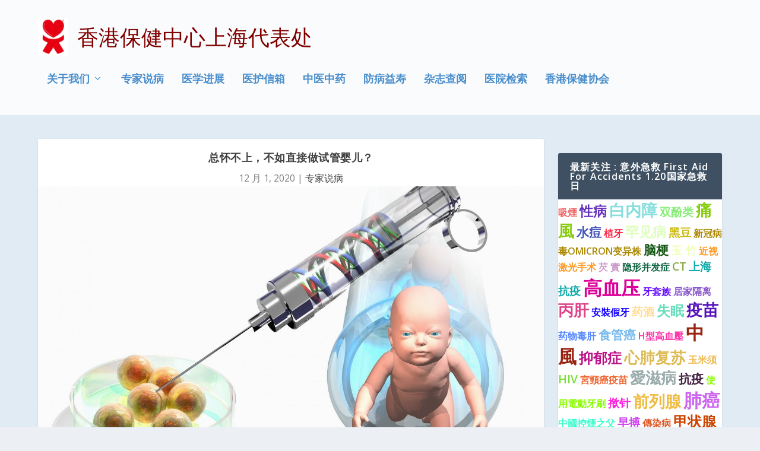

--- FILE ---
content_type: text/html; charset=UTF-8
request_url: https://cn.healthcarehk.org/%E6%80%BB%E6%80%80%E4%B8%8D%E4%B8%8A%EF%BC%8C%E4%B8%8D%E5%A6%82%E7%9B%B4%E6%8E%A5%E5%81%9A%E8%AF%95%E7%AE%A1%E5%A9%B4%E5%84%BF%EF%BC%9F/
body_size: 218468
content:
<!DOCTYPE html>
<!--[if IE 6]>
<html id="ie6" lang="zh-Hans">
<![endif]-->
<!--[if IE 7]>
<html id="ie7" lang="zh-Hans">
<![endif]-->
<!--[if IE 8]>
<html id="ie8" lang="zh-Hans">
<![endif]-->
<!--[if !(IE 6) | !(IE 7) | !(IE 8)  ]><!-->
<html lang="zh-Hans">
<!--<![endif]-->
<head>
	<meta charset="UTF-8" />
			
	<meta http-equiv="X-UA-Compatible" content="IE=edge">
	<link rel="pingback" href="https://cn.healthcarehk.org/xmlrpc.php" />

		<!--[if lt IE 9]>
	<script src="https://cn.healthcarehk.org/wp-content/themes/Extra/scripts/ext/html5.js" type="text/javascript"></script>
	<![endif]-->

	<script type="text/javascript">
		document.documentElement.className = 'js';
	</script>

	<title>总怀不上，不如直接做试管婴儿？ | 香港保健中心上海代表处</title>
<meta name='robots' content='max-image-preview:large' />
<script type="text/javascript">
			let jqueryParams=[],jQuery=function(r){return jqueryParams=[...jqueryParams,r],jQuery},$=function(r){return jqueryParams=[...jqueryParams,r],$};window.jQuery=jQuery,window.$=jQuery;let customHeadScripts=!1;jQuery.fn=jQuery.prototype={},$.fn=jQuery.prototype={},jQuery.noConflict=function(r){if(window.jQuery)return jQuery=window.jQuery,$=window.jQuery,customHeadScripts=!0,jQuery.noConflict},jQuery.ready=function(r){jqueryParams=[...jqueryParams,r]},$.ready=function(r){jqueryParams=[...jqueryParams,r]},jQuery.load=function(r){jqueryParams=[...jqueryParams,r]},$.load=function(r){jqueryParams=[...jqueryParams,r]},jQuery.fn.ready=function(r){jqueryParams=[...jqueryParams,r]},$.fn.ready=function(r){jqueryParams=[...jqueryParams,r]};</script><link rel='dns-prefetch' href='//fonts.googleapis.com' />
<link rel="alternate" type="application/rss+xml" title="香港保健中心上海代表处 &raquo; Feed" href="https://cn.healthcarehk.org/feed/" />
<link rel="alternate" type="application/rss+xml" title="香港保健中心上海代表处 &raquo; 评论 Feed" href="https://cn.healthcarehk.org/comments/feed/" />
<link rel="alternate" type="application/rss+xml" title="香港保健中心上海代表处 &raquo; 总怀不上，不如直接做试管婴儿？ 评论 Feed" href="https://cn.healthcarehk.org/%e6%80%bb%e6%80%80%e4%b8%8d%e4%b8%8a%ef%bc%8c%e4%b8%8d%e5%a6%82%e7%9b%b4%e6%8e%a5%e5%81%9a%e8%af%95%e7%ae%a1%e5%a9%b4%e5%84%bf%ef%bc%9f/feed/" />
<meta content="Extra Child Theme v.0.0.1" name="generator"/><link rel='stylesheet' id='wp-block-library-css' href='https://cn.healthcarehk.org/wp-includes/css/dist/block-library/style.min.css?ver=6.8.3' type='text/css' media='all' />
<style id='wp-block-library-theme-inline-css' type='text/css'>
.wp-block-audio :where(figcaption){color:#555;font-size:13px;text-align:center}.is-dark-theme .wp-block-audio :where(figcaption){color:#ffffffa6}.wp-block-audio{margin:0 0 1em}.wp-block-code{border:1px solid #ccc;border-radius:4px;font-family:Menlo,Consolas,monaco,monospace;padding:.8em 1em}.wp-block-embed :where(figcaption){color:#555;font-size:13px;text-align:center}.is-dark-theme .wp-block-embed :where(figcaption){color:#ffffffa6}.wp-block-embed{margin:0 0 1em}.blocks-gallery-caption{color:#555;font-size:13px;text-align:center}.is-dark-theme .blocks-gallery-caption{color:#ffffffa6}:root :where(.wp-block-image figcaption){color:#555;font-size:13px;text-align:center}.is-dark-theme :root :where(.wp-block-image figcaption){color:#ffffffa6}.wp-block-image{margin:0 0 1em}.wp-block-pullquote{border-bottom:4px solid;border-top:4px solid;color:currentColor;margin-bottom:1.75em}.wp-block-pullquote cite,.wp-block-pullquote footer,.wp-block-pullquote__citation{color:currentColor;font-size:.8125em;font-style:normal;text-transform:uppercase}.wp-block-quote{border-left:.25em solid;margin:0 0 1.75em;padding-left:1em}.wp-block-quote cite,.wp-block-quote footer{color:currentColor;font-size:.8125em;font-style:normal;position:relative}.wp-block-quote:where(.has-text-align-right){border-left:none;border-right:.25em solid;padding-left:0;padding-right:1em}.wp-block-quote:where(.has-text-align-center){border:none;padding-left:0}.wp-block-quote.is-large,.wp-block-quote.is-style-large,.wp-block-quote:where(.is-style-plain){border:none}.wp-block-search .wp-block-search__label{font-weight:700}.wp-block-search__button{border:1px solid #ccc;padding:.375em .625em}:where(.wp-block-group.has-background){padding:1.25em 2.375em}.wp-block-separator.has-css-opacity{opacity:.4}.wp-block-separator{border:none;border-bottom:2px solid;margin-left:auto;margin-right:auto}.wp-block-separator.has-alpha-channel-opacity{opacity:1}.wp-block-separator:not(.is-style-wide):not(.is-style-dots){width:100px}.wp-block-separator.has-background:not(.is-style-dots){border-bottom:none;height:1px}.wp-block-separator.has-background:not(.is-style-wide):not(.is-style-dots){height:2px}.wp-block-table{margin:0 0 1em}.wp-block-table td,.wp-block-table th{word-break:normal}.wp-block-table :where(figcaption){color:#555;font-size:13px;text-align:center}.is-dark-theme .wp-block-table :where(figcaption){color:#ffffffa6}.wp-block-video :where(figcaption){color:#555;font-size:13px;text-align:center}.is-dark-theme .wp-block-video :where(figcaption){color:#ffffffa6}.wp-block-video{margin:0 0 1em}:root :where(.wp-block-template-part.has-background){margin-bottom:0;margin-top:0;padding:1.25em 2.375em}
</style>
<style id='global-styles-inline-css' type='text/css'>
:root{--wp--preset--aspect-ratio--square: 1;--wp--preset--aspect-ratio--4-3: 4/3;--wp--preset--aspect-ratio--3-4: 3/4;--wp--preset--aspect-ratio--3-2: 3/2;--wp--preset--aspect-ratio--2-3: 2/3;--wp--preset--aspect-ratio--16-9: 16/9;--wp--preset--aspect-ratio--9-16: 9/16;--wp--preset--color--black: #000000;--wp--preset--color--cyan-bluish-gray: #abb8c3;--wp--preset--color--white: #ffffff;--wp--preset--color--pale-pink: #f78da7;--wp--preset--color--vivid-red: #cf2e2e;--wp--preset--color--luminous-vivid-orange: #ff6900;--wp--preset--color--luminous-vivid-amber: #fcb900;--wp--preset--color--light-green-cyan: #7bdcb5;--wp--preset--color--vivid-green-cyan: #00d084;--wp--preset--color--pale-cyan-blue: #8ed1fc;--wp--preset--color--vivid-cyan-blue: #0693e3;--wp--preset--color--vivid-purple: #9b51e0;--wp--preset--gradient--vivid-cyan-blue-to-vivid-purple: linear-gradient(135deg,rgba(6,147,227,1) 0%,rgb(155,81,224) 100%);--wp--preset--gradient--light-green-cyan-to-vivid-green-cyan: linear-gradient(135deg,rgb(122,220,180) 0%,rgb(0,208,130) 100%);--wp--preset--gradient--luminous-vivid-amber-to-luminous-vivid-orange: linear-gradient(135deg,rgba(252,185,0,1) 0%,rgba(255,105,0,1) 100%);--wp--preset--gradient--luminous-vivid-orange-to-vivid-red: linear-gradient(135deg,rgba(255,105,0,1) 0%,rgb(207,46,46) 100%);--wp--preset--gradient--very-light-gray-to-cyan-bluish-gray: linear-gradient(135deg,rgb(238,238,238) 0%,rgb(169,184,195) 100%);--wp--preset--gradient--cool-to-warm-spectrum: linear-gradient(135deg,rgb(74,234,220) 0%,rgb(151,120,209) 20%,rgb(207,42,186) 40%,rgb(238,44,130) 60%,rgb(251,105,98) 80%,rgb(254,248,76) 100%);--wp--preset--gradient--blush-light-purple: linear-gradient(135deg,rgb(255,206,236) 0%,rgb(152,150,240) 100%);--wp--preset--gradient--blush-bordeaux: linear-gradient(135deg,rgb(254,205,165) 0%,rgb(254,45,45) 50%,rgb(107,0,62) 100%);--wp--preset--gradient--luminous-dusk: linear-gradient(135deg,rgb(255,203,112) 0%,rgb(199,81,192) 50%,rgb(65,88,208) 100%);--wp--preset--gradient--pale-ocean: linear-gradient(135deg,rgb(255,245,203) 0%,rgb(182,227,212) 50%,rgb(51,167,181) 100%);--wp--preset--gradient--electric-grass: linear-gradient(135deg,rgb(202,248,128) 0%,rgb(113,206,126) 100%);--wp--preset--gradient--midnight: linear-gradient(135deg,rgb(2,3,129) 0%,rgb(40,116,252) 100%);--wp--preset--font-size--small: 13px;--wp--preset--font-size--medium: 20px;--wp--preset--font-size--large: 36px;--wp--preset--font-size--x-large: 42px;--wp--preset--spacing--20: 0.44rem;--wp--preset--spacing--30: 0.67rem;--wp--preset--spacing--40: 1rem;--wp--preset--spacing--50: 1.5rem;--wp--preset--spacing--60: 2.25rem;--wp--preset--spacing--70: 3.38rem;--wp--preset--spacing--80: 5.06rem;--wp--preset--shadow--natural: 6px 6px 9px rgba(0, 0, 0, 0.2);--wp--preset--shadow--deep: 12px 12px 50px rgba(0, 0, 0, 0.4);--wp--preset--shadow--sharp: 6px 6px 0px rgba(0, 0, 0, 0.2);--wp--preset--shadow--outlined: 6px 6px 0px -3px rgba(255, 255, 255, 1), 6px 6px rgba(0, 0, 0, 1);--wp--preset--shadow--crisp: 6px 6px 0px rgba(0, 0, 0, 1);}:root { --wp--style--global--content-size: 856px;--wp--style--global--wide-size: 1280px; }:where(body) { margin: 0; }.wp-site-blocks > .alignleft { float: left; margin-right: 2em; }.wp-site-blocks > .alignright { float: right; margin-left: 2em; }.wp-site-blocks > .aligncenter { justify-content: center; margin-left: auto; margin-right: auto; }:where(.is-layout-flex){gap: 0.5em;}:where(.is-layout-grid){gap: 0.5em;}.is-layout-flow > .alignleft{float: left;margin-inline-start: 0;margin-inline-end: 2em;}.is-layout-flow > .alignright{float: right;margin-inline-start: 2em;margin-inline-end: 0;}.is-layout-flow > .aligncenter{margin-left: auto !important;margin-right: auto !important;}.is-layout-constrained > .alignleft{float: left;margin-inline-start: 0;margin-inline-end: 2em;}.is-layout-constrained > .alignright{float: right;margin-inline-start: 2em;margin-inline-end: 0;}.is-layout-constrained > .aligncenter{margin-left: auto !important;margin-right: auto !important;}.is-layout-constrained > :where(:not(.alignleft):not(.alignright):not(.alignfull)){max-width: var(--wp--style--global--content-size);margin-left: auto !important;margin-right: auto !important;}.is-layout-constrained > .alignwide{max-width: var(--wp--style--global--wide-size);}body .is-layout-flex{display: flex;}.is-layout-flex{flex-wrap: wrap;align-items: center;}.is-layout-flex > :is(*, div){margin: 0;}body .is-layout-grid{display: grid;}.is-layout-grid > :is(*, div){margin: 0;}body{padding-top: 0px;padding-right: 0px;padding-bottom: 0px;padding-left: 0px;}:root :where(.wp-element-button, .wp-block-button__link){background-color: #32373c;border-width: 0;color: #fff;font-family: inherit;font-size: inherit;line-height: inherit;padding: calc(0.667em + 2px) calc(1.333em + 2px);text-decoration: none;}.has-black-color{color: var(--wp--preset--color--black) !important;}.has-cyan-bluish-gray-color{color: var(--wp--preset--color--cyan-bluish-gray) !important;}.has-white-color{color: var(--wp--preset--color--white) !important;}.has-pale-pink-color{color: var(--wp--preset--color--pale-pink) !important;}.has-vivid-red-color{color: var(--wp--preset--color--vivid-red) !important;}.has-luminous-vivid-orange-color{color: var(--wp--preset--color--luminous-vivid-orange) !important;}.has-luminous-vivid-amber-color{color: var(--wp--preset--color--luminous-vivid-amber) !important;}.has-light-green-cyan-color{color: var(--wp--preset--color--light-green-cyan) !important;}.has-vivid-green-cyan-color{color: var(--wp--preset--color--vivid-green-cyan) !important;}.has-pale-cyan-blue-color{color: var(--wp--preset--color--pale-cyan-blue) !important;}.has-vivid-cyan-blue-color{color: var(--wp--preset--color--vivid-cyan-blue) !important;}.has-vivid-purple-color{color: var(--wp--preset--color--vivid-purple) !important;}.has-black-background-color{background-color: var(--wp--preset--color--black) !important;}.has-cyan-bluish-gray-background-color{background-color: var(--wp--preset--color--cyan-bluish-gray) !important;}.has-white-background-color{background-color: var(--wp--preset--color--white) !important;}.has-pale-pink-background-color{background-color: var(--wp--preset--color--pale-pink) !important;}.has-vivid-red-background-color{background-color: var(--wp--preset--color--vivid-red) !important;}.has-luminous-vivid-orange-background-color{background-color: var(--wp--preset--color--luminous-vivid-orange) !important;}.has-luminous-vivid-amber-background-color{background-color: var(--wp--preset--color--luminous-vivid-amber) !important;}.has-light-green-cyan-background-color{background-color: var(--wp--preset--color--light-green-cyan) !important;}.has-vivid-green-cyan-background-color{background-color: var(--wp--preset--color--vivid-green-cyan) !important;}.has-pale-cyan-blue-background-color{background-color: var(--wp--preset--color--pale-cyan-blue) !important;}.has-vivid-cyan-blue-background-color{background-color: var(--wp--preset--color--vivid-cyan-blue) !important;}.has-vivid-purple-background-color{background-color: var(--wp--preset--color--vivid-purple) !important;}.has-black-border-color{border-color: var(--wp--preset--color--black) !important;}.has-cyan-bluish-gray-border-color{border-color: var(--wp--preset--color--cyan-bluish-gray) !important;}.has-white-border-color{border-color: var(--wp--preset--color--white) !important;}.has-pale-pink-border-color{border-color: var(--wp--preset--color--pale-pink) !important;}.has-vivid-red-border-color{border-color: var(--wp--preset--color--vivid-red) !important;}.has-luminous-vivid-orange-border-color{border-color: var(--wp--preset--color--luminous-vivid-orange) !important;}.has-luminous-vivid-amber-border-color{border-color: var(--wp--preset--color--luminous-vivid-amber) !important;}.has-light-green-cyan-border-color{border-color: var(--wp--preset--color--light-green-cyan) !important;}.has-vivid-green-cyan-border-color{border-color: var(--wp--preset--color--vivid-green-cyan) !important;}.has-pale-cyan-blue-border-color{border-color: var(--wp--preset--color--pale-cyan-blue) !important;}.has-vivid-cyan-blue-border-color{border-color: var(--wp--preset--color--vivid-cyan-blue) !important;}.has-vivid-purple-border-color{border-color: var(--wp--preset--color--vivid-purple) !important;}.has-vivid-cyan-blue-to-vivid-purple-gradient-background{background: var(--wp--preset--gradient--vivid-cyan-blue-to-vivid-purple) !important;}.has-light-green-cyan-to-vivid-green-cyan-gradient-background{background: var(--wp--preset--gradient--light-green-cyan-to-vivid-green-cyan) !important;}.has-luminous-vivid-amber-to-luminous-vivid-orange-gradient-background{background: var(--wp--preset--gradient--luminous-vivid-amber-to-luminous-vivid-orange) !important;}.has-luminous-vivid-orange-to-vivid-red-gradient-background{background: var(--wp--preset--gradient--luminous-vivid-orange-to-vivid-red) !important;}.has-very-light-gray-to-cyan-bluish-gray-gradient-background{background: var(--wp--preset--gradient--very-light-gray-to-cyan-bluish-gray) !important;}.has-cool-to-warm-spectrum-gradient-background{background: var(--wp--preset--gradient--cool-to-warm-spectrum) !important;}.has-blush-light-purple-gradient-background{background: var(--wp--preset--gradient--blush-light-purple) !important;}.has-blush-bordeaux-gradient-background{background: var(--wp--preset--gradient--blush-bordeaux) !important;}.has-luminous-dusk-gradient-background{background: var(--wp--preset--gradient--luminous-dusk) !important;}.has-pale-ocean-gradient-background{background: var(--wp--preset--gradient--pale-ocean) !important;}.has-electric-grass-gradient-background{background: var(--wp--preset--gradient--electric-grass) !important;}.has-midnight-gradient-background{background: var(--wp--preset--gradient--midnight) !important;}.has-small-font-size{font-size: var(--wp--preset--font-size--small) !important;}.has-medium-font-size{font-size: var(--wp--preset--font-size--medium) !important;}.has-large-font-size{font-size: var(--wp--preset--font-size--large) !important;}.has-x-large-font-size{font-size: var(--wp--preset--font-size--x-large) !important;}
:where(.wp-block-post-template.is-layout-flex){gap: 1.25em;}:where(.wp-block-post-template.is-layout-grid){gap: 1.25em;}
:where(.wp-block-columns.is-layout-flex){gap: 2em;}:where(.wp-block-columns.is-layout-grid){gap: 2em;}
:root :where(.wp-block-pullquote){font-size: 1.5em;line-height: 1.6;}
</style>
<link rel='stylesheet' id='extra-fonts-css' href='https://fonts.googleapis.com/css?family=Open+Sans:300italic,400italic,600italic,700italic,800italic,400,300,600,700,800&#038;subset=latin,latin-ext' type='text/css' media='all' />
<link rel='stylesheet' id='extra-style-parent-css' href='https://cn.healthcarehk.org/wp-content/themes/Extra/style.min.css?ver=4.27.4' type='text/css' media='all' />
<style id='extra-dynamic-critical-inline-css' type='text/css'>
@font-face{font-family:ETmodules;font-display:block;src:url(//cn.healthcarehk.org/wp-content/themes/Extra/core/admin/fonts/modules/all/modules.eot);src:url(//cn.healthcarehk.org/wp-content/themes/Extra/core/admin/fonts/modules/all/modules.eot?#iefix) format("embedded-opentype"),url(//cn.healthcarehk.org/wp-content/themes/Extra/core/admin/fonts/modules/all/modules.woff) format("woff"),url(//cn.healthcarehk.org/wp-content/themes/Extra/core/admin/fonts/modules/all/modules.ttf) format("truetype"),url(//cn.healthcarehk.org/wp-content/themes/Extra/core/admin/fonts/modules/all/modules.svg#ETmodules) format("svg");font-weight:400;font-style:normal}
.et_audio_content,.et_link_content,.et_quote_content{background-color:#2ea3f2}.et_pb_post .et-pb-controllers a{margin-bottom:10px}.format-gallery .et-pb-controllers{bottom:0}.et_pb_blog_grid .et_audio_content{margin-bottom:19px}.et_pb_row .et_pb_blog_grid .et_pb_post .et_pb_slide{min-height:180px}.et_audio_content .wp-block-audio{margin:0;padding:0}.et_audio_content h2{line-height:44px}.et_pb_column_1_2 .et_audio_content h2,.et_pb_column_1_3 .et_audio_content h2,.et_pb_column_1_4 .et_audio_content h2,.et_pb_column_1_5 .et_audio_content h2,.et_pb_column_1_6 .et_audio_content h2,.et_pb_column_2_5 .et_audio_content h2,.et_pb_column_3_5 .et_audio_content h2,.et_pb_column_3_8 .et_audio_content h2{margin-bottom:9px;margin-top:0}.et_pb_column_1_2 .et_audio_content,.et_pb_column_3_5 .et_audio_content{padding:35px 40px}.et_pb_column_1_2 .et_audio_content h2,.et_pb_column_3_5 .et_audio_content h2{line-height:32px}.et_pb_column_1_3 .et_audio_content,.et_pb_column_1_4 .et_audio_content,.et_pb_column_1_5 .et_audio_content,.et_pb_column_1_6 .et_audio_content,.et_pb_column_2_5 .et_audio_content,.et_pb_column_3_8 .et_audio_content{padding:35px 20px}.et_pb_column_1_3 .et_audio_content h2,.et_pb_column_1_4 .et_audio_content h2,.et_pb_column_1_5 .et_audio_content h2,.et_pb_column_1_6 .et_audio_content h2,.et_pb_column_2_5 .et_audio_content h2,.et_pb_column_3_8 .et_audio_content h2{font-size:18px;line-height:26px}article.et_pb_has_overlay .et_pb_blog_image_container{position:relative}.et_pb_post>.et_main_video_container{position:relative;margin-bottom:30px}.et_pb_post .et_pb_video_overlay .et_pb_video_play{color:#fff}.et_pb_post .et_pb_video_overlay_hover:hover{background:rgba(0,0,0,.6)}.et_audio_content,.et_link_content,.et_quote_content{text-align:center;word-wrap:break-word;position:relative;padding:50px 60px}.et_audio_content h2,.et_link_content a.et_link_main_url,.et_link_content h2,.et_quote_content blockquote cite,.et_quote_content blockquote p{color:#fff!important}.et_quote_main_link{position:absolute;text-indent:-9999px;width:100%;height:100%;display:block;top:0;left:0}.et_quote_content blockquote{padding:0;margin:0;border:none}.et_audio_content h2,.et_link_content h2,.et_quote_content blockquote p{margin-top:0}.et_audio_content h2{margin-bottom:20px}.et_audio_content h2,.et_link_content h2,.et_quote_content blockquote p{line-height:44px}.et_link_content a.et_link_main_url,.et_quote_content blockquote cite{font-size:18px;font-weight:200}.et_quote_content blockquote cite{font-style:normal}.et_pb_column_2_3 .et_quote_content{padding:50px 42px 45px}.et_pb_column_2_3 .et_audio_content,.et_pb_column_2_3 .et_link_content{padding:40px 40px 45px}.et_pb_column_1_2 .et_audio_content,.et_pb_column_1_2 .et_link_content,.et_pb_column_1_2 .et_quote_content,.et_pb_column_3_5 .et_audio_content,.et_pb_column_3_5 .et_link_content,.et_pb_column_3_5 .et_quote_content{padding:35px 40px}.et_pb_column_1_2 .et_quote_content blockquote p,.et_pb_column_3_5 .et_quote_content blockquote p{font-size:26px;line-height:32px}.et_pb_column_1_2 .et_audio_content h2,.et_pb_column_1_2 .et_link_content h2,.et_pb_column_3_5 .et_audio_content h2,.et_pb_column_3_5 .et_link_content h2{line-height:32px}.et_pb_column_1_2 .et_link_content a.et_link_main_url,.et_pb_column_1_2 .et_quote_content blockquote cite,.et_pb_column_3_5 .et_link_content a.et_link_main_url,.et_pb_column_3_5 .et_quote_content blockquote cite{font-size:14px}.et_pb_column_1_3 .et_quote_content,.et_pb_column_1_4 .et_quote_content,.et_pb_column_1_5 .et_quote_content,.et_pb_column_1_6 .et_quote_content,.et_pb_column_2_5 .et_quote_content,.et_pb_column_3_8 .et_quote_content{padding:35px 30px 32px}.et_pb_column_1_3 .et_audio_content,.et_pb_column_1_3 .et_link_content,.et_pb_column_1_4 .et_audio_content,.et_pb_column_1_4 .et_link_content,.et_pb_column_1_5 .et_audio_content,.et_pb_column_1_5 .et_link_content,.et_pb_column_1_6 .et_audio_content,.et_pb_column_1_6 .et_link_content,.et_pb_column_2_5 .et_audio_content,.et_pb_column_2_5 .et_link_content,.et_pb_column_3_8 .et_audio_content,.et_pb_column_3_8 .et_link_content{padding:35px 20px}.et_pb_column_1_3 .et_audio_content h2,.et_pb_column_1_3 .et_link_content h2,.et_pb_column_1_3 .et_quote_content blockquote p,.et_pb_column_1_4 .et_audio_content h2,.et_pb_column_1_4 .et_link_content h2,.et_pb_column_1_4 .et_quote_content blockquote p,.et_pb_column_1_5 .et_audio_content h2,.et_pb_column_1_5 .et_link_content h2,.et_pb_column_1_5 .et_quote_content blockquote p,.et_pb_column_1_6 .et_audio_content h2,.et_pb_column_1_6 .et_link_content h2,.et_pb_column_1_6 .et_quote_content blockquote p,.et_pb_column_2_5 .et_audio_content h2,.et_pb_column_2_5 .et_link_content h2,.et_pb_column_2_5 .et_quote_content blockquote p,.et_pb_column_3_8 .et_audio_content h2,.et_pb_column_3_8 .et_link_content h2,.et_pb_column_3_8 .et_quote_content blockquote p{font-size:18px;line-height:26px}.et_pb_column_1_3 .et_link_content a.et_link_main_url,.et_pb_column_1_3 .et_quote_content blockquote cite,.et_pb_column_1_4 .et_link_content a.et_link_main_url,.et_pb_column_1_4 .et_quote_content blockquote cite,.et_pb_column_1_5 .et_link_content a.et_link_main_url,.et_pb_column_1_5 .et_quote_content blockquote cite,.et_pb_column_1_6 .et_link_content a.et_link_main_url,.et_pb_column_1_6 .et_quote_content blockquote cite,.et_pb_column_2_5 .et_link_content a.et_link_main_url,.et_pb_column_2_5 .et_quote_content blockquote cite,.et_pb_column_3_8 .et_link_content a.et_link_main_url,.et_pb_column_3_8 .et_quote_content blockquote cite{font-size:14px}.et_pb_post .et_pb_gallery_post_type .et_pb_slide{min-height:500px;background-size:cover!important;background-position:top}.format-gallery .et_pb_slider.gallery-not-found .et_pb_slide{box-shadow:inset 0 0 10px rgba(0,0,0,.1)}.format-gallery .et_pb_slider:hover .et-pb-arrow-prev{left:0}.format-gallery .et_pb_slider:hover .et-pb-arrow-next{right:0}.et_pb_post>.et_pb_slider{margin-bottom:30px}.et_pb_column_3_4 .et_pb_post .et_pb_slide{min-height:442px}.et_pb_column_2_3 .et_pb_post .et_pb_slide{min-height:390px}.et_pb_column_1_2 .et_pb_post .et_pb_slide,.et_pb_column_3_5 .et_pb_post .et_pb_slide{min-height:284px}.et_pb_column_1_3 .et_pb_post .et_pb_slide,.et_pb_column_2_5 .et_pb_post .et_pb_slide,.et_pb_column_3_8 .et_pb_post .et_pb_slide{min-height:180px}.et_pb_column_1_4 .et_pb_post .et_pb_slide,.et_pb_column_1_5 .et_pb_post .et_pb_slide,.et_pb_column_1_6 .et_pb_post .et_pb_slide{min-height:125px}.et_pb_portfolio.et_pb_section_parallax .pagination,.et_pb_portfolio.et_pb_section_video .pagination,.et_pb_portfolio_grid.et_pb_section_parallax .pagination,.et_pb_portfolio_grid.et_pb_section_video .pagination{position:relative}.et_pb_bg_layout_light .et_pb_post .post-meta,.et_pb_bg_layout_light .et_pb_post .post-meta a,.et_pb_bg_layout_light .et_pb_post p{color:#666}.et_pb_bg_layout_dark .et_pb_post .post-meta,.et_pb_bg_layout_dark .et_pb_post .post-meta a,.et_pb_bg_layout_dark .et_pb_post p{color:inherit}.et_pb_text_color_dark .et_audio_content h2,.et_pb_text_color_dark .et_link_content a.et_link_main_url,.et_pb_text_color_dark .et_link_content h2,.et_pb_text_color_dark .et_quote_content blockquote cite,.et_pb_text_color_dark .et_quote_content blockquote p{color:#666!important}.et_pb_text_color_dark.et_audio_content h2,.et_pb_text_color_dark.et_link_content a.et_link_main_url,.et_pb_text_color_dark.et_link_content h2,.et_pb_text_color_dark.et_quote_content blockquote cite,.et_pb_text_color_dark.et_quote_content blockquote p{color:#bbb!important}.et_pb_text_color_dark.et_audio_content,.et_pb_text_color_dark.et_link_content,.et_pb_text_color_dark.et_quote_content{background-color:#e8e8e8}@media (min-width:981px) and (max-width:1100px){.et_quote_content{padding:50px 70px 45px}.et_pb_column_2_3 .et_quote_content{padding:50px 50px 45px}.et_pb_column_1_2 .et_quote_content,.et_pb_column_3_5 .et_quote_content{padding:35px 47px 30px}.et_pb_column_1_3 .et_quote_content,.et_pb_column_1_4 .et_quote_content,.et_pb_column_1_5 .et_quote_content,.et_pb_column_1_6 .et_quote_content,.et_pb_column_2_5 .et_quote_content,.et_pb_column_3_8 .et_quote_content{padding:35px 25px 32px}.et_pb_column_4_4 .et_pb_post .et_pb_slide{min-height:534px}.et_pb_column_3_4 .et_pb_post .et_pb_slide{min-height:392px}.et_pb_column_2_3 .et_pb_post .et_pb_slide{min-height:345px}.et_pb_column_1_2 .et_pb_post .et_pb_slide,.et_pb_column_3_5 .et_pb_post .et_pb_slide{min-height:250px}.et_pb_column_1_3 .et_pb_post .et_pb_slide,.et_pb_column_2_5 .et_pb_post .et_pb_slide,.et_pb_column_3_8 .et_pb_post .et_pb_slide{min-height:155px}.et_pb_column_1_4 .et_pb_post .et_pb_slide,.et_pb_column_1_5 .et_pb_post .et_pb_slide,.et_pb_column_1_6 .et_pb_post .et_pb_slide{min-height:108px}}@media (max-width:980px){.et_pb_bg_layout_dark_tablet .et_audio_content h2{color:#fff!important}.et_pb_text_color_dark_tablet.et_audio_content h2{color:#bbb!important}.et_pb_text_color_dark_tablet.et_audio_content{background-color:#e8e8e8}.et_pb_bg_layout_dark_tablet .et_audio_content h2,.et_pb_bg_layout_dark_tablet .et_link_content a.et_link_main_url,.et_pb_bg_layout_dark_tablet .et_link_content h2,.et_pb_bg_layout_dark_tablet .et_quote_content blockquote cite,.et_pb_bg_layout_dark_tablet .et_quote_content blockquote p{color:#fff!important}.et_pb_text_color_dark_tablet .et_audio_content h2,.et_pb_text_color_dark_tablet .et_link_content a.et_link_main_url,.et_pb_text_color_dark_tablet .et_link_content h2,.et_pb_text_color_dark_tablet .et_quote_content blockquote cite,.et_pb_text_color_dark_tablet .et_quote_content blockquote p{color:#666!important}.et_pb_text_color_dark_tablet.et_audio_content h2,.et_pb_text_color_dark_tablet.et_link_content a.et_link_main_url,.et_pb_text_color_dark_tablet.et_link_content h2,.et_pb_text_color_dark_tablet.et_quote_content blockquote cite,.et_pb_text_color_dark_tablet.et_quote_content blockquote p{color:#bbb!important}.et_pb_text_color_dark_tablet.et_audio_content,.et_pb_text_color_dark_tablet.et_link_content,.et_pb_text_color_dark_tablet.et_quote_content{background-color:#e8e8e8}}@media (min-width:768px) and (max-width:980px){.et_audio_content h2{font-size:26px!important;line-height:44px!important;margin-bottom:24px!important}.et_pb_post>.et_pb_gallery_post_type>.et_pb_slides>.et_pb_slide{min-height:384px!important}.et_quote_content{padding:50px 43px 45px!important}.et_quote_content blockquote p{font-size:26px!important;line-height:44px!important}.et_quote_content blockquote cite{font-size:18px!important}.et_link_content{padding:40px 40px 45px}.et_link_content h2{font-size:26px!important;line-height:44px!important}.et_link_content a.et_link_main_url{font-size:18px!important}}@media (max-width:767px){.et_audio_content h2,.et_link_content h2,.et_quote_content,.et_quote_content blockquote p{font-size:20px!important;line-height:26px!important}.et_audio_content,.et_link_content{padding:35px 20px!important}.et_audio_content h2{margin-bottom:9px!important}.et_pb_bg_layout_dark_phone .et_audio_content h2{color:#fff!important}.et_pb_text_color_dark_phone.et_audio_content{background-color:#e8e8e8}.et_link_content a.et_link_main_url,.et_quote_content blockquote cite{font-size:14px!important}.format-gallery .et-pb-controllers{height:auto}.et_pb_post>.et_pb_gallery_post_type>.et_pb_slides>.et_pb_slide{min-height:222px!important}.et_pb_bg_layout_dark_phone .et_audio_content h2,.et_pb_bg_layout_dark_phone .et_link_content a.et_link_main_url,.et_pb_bg_layout_dark_phone .et_link_content h2,.et_pb_bg_layout_dark_phone .et_quote_content blockquote cite,.et_pb_bg_layout_dark_phone .et_quote_content blockquote p{color:#fff!important}.et_pb_text_color_dark_phone .et_audio_content h2,.et_pb_text_color_dark_phone .et_link_content a.et_link_main_url,.et_pb_text_color_dark_phone .et_link_content h2,.et_pb_text_color_dark_phone .et_quote_content blockquote cite,.et_pb_text_color_dark_phone .et_quote_content blockquote p{color:#666!important}.et_pb_text_color_dark_phone.et_audio_content h2,.et_pb_text_color_dark_phone.et_link_content a.et_link_main_url,.et_pb_text_color_dark_phone.et_link_content h2,.et_pb_text_color_dark_phone.et_quote_content blockquote cite,.et_pb_text_color_dark_phone.et_quote_content blockquote p{color:#bbb!important}.et_pb_text_color_dark_phone.et_audio_content,.et_pb_text_color_dark_phone.et_link_content,.et_pb_text_color_dark_phone.et_quote_content{background-color:#e8e8e8}}@media (max-width:479px){.et_pb_column_1_2 .et_pb_carousel_item .et_pb_video_play,.et_pb_column_1_3 .et_pb_carousel_item .et_pb_video_play,.et_pb_column_2_3 .et_pb_carousel_item .et_pb_video_play,.et_pb_column_2_5 .et_pb_carousel_item .et_pb_video_play,.et_pb_column_3_5 .et_pb_carousel_item .et_pb_video_play,.et_pb_column_3_8 .et_pb_carousel_item .et_pb_video_play{font-size:1.5rem;line-height:1.5rem;margin-left:-.75rem;margin-top:-.75rem}.et_audio_content,.et_quote_content{padding:35px 20px!important}.et_pb_post>.et_pb_gallery_post_type>.et_pb_slides>.et_pb_slide{min-height:156px!important}}.et_full_width_page .et_gallery_item{float:left;width:20.875%;margin:0 5.5% 5.5% 0}.et_full_width_page .et_gallery_item:nth-child(3n){margin-right:5.5%}.et_full_width_page .et_gallery_item:nth-child(3n+1){clear:none}.et_full_width_page .et_gallery_item:nth-child(4n){margin-right:0}.et_full_width_page .et_gallery_item:nth-child(4n+1){clear:both}
.et_pb_slider{position:relative;overflow:hidden}.et_pb_slide{padding:0 6%;background-size:cover;background-position:50%;background-repeat:no-repeat}.et_pb_slider .et_pb_slide{display:none;float:left;margin-right:-100%;position:relative;width:100%;text-align:center;list-style:none!important;background-position:50%;background-size:100%;background-size:cover}.et_pb_slider .et_pb_slide:first-child{display:list-item}.et-pb-controllers{position:absolute;bottom:20px;left:0;width:100%;text-align:center;z-index:10}.et-pb-controllers a{display:inline-block;background-color:hsla(0,0%,100%,.5);text-indent:-9999px;border-radius:7px;width:7px;height:7px;margin-right:10px;padding:0;opacity:.5}.et-pb-controllers .et-pb-active-control{opacity:1}.et-pb-controllers a:last-child{margin-right:0}.et-pb-controllers .et-pb-active-control{background-color:#fff}.et_pb_slides .et_pb_temp_slide{display:block}.et_pb_slides:after{content:"";display:block;clear:both;visibility:hidden;line-height:0;height:0;width:0}@media (max-width:980px){.et_pb_bg_layout_light_tablet .et-pb-controllers .et-pb-active-control{background-color:#333}.et_pb_bg_layout_light_tablet .et-pb-controllers a{background-color:rgba(0,0,0,.3)}.et_pb_bg_layout_light_tablet .et_pb_slide_content{color:#333}.et_pb_bg_layout_dark_tablet .et_pb_slide_description{text-shadow:0 1px 3px rgba(0,0,0,.3)}.et_pb_bg_layout_dark_tablet .et_pb_slide_content{color:#fff}.et_pb_bg_layout_dark_tablet .et-pb-controllers .et-pb-active-control{background-color:#fff}.et_pb_bg_layout_dark_tablet .et-pb-controllers a{background-color:hsla(0,0%,100%,.5)}}@media (max-width:767px){.et-pb-controllers{position:absolute;bottom:5%;left:0;width:100%;text-align:center;z-index:10;height:14px}.et_transparent_nav .et_pb_section:first-child .et-pb-controllers{bottom:18px}.et_pb_bg_layout_light_phone.et_pb_slider_with_overlay .et_pb_slide_overlay_container,.et_pb_bg_layout_light_phone.et_pb_slider_with_text_overlay .et_pb_text_overlay_wrapper{background-color:hsla(0,0%,100%,.9)}.et_pb_bg_layout_light_phone .et-pb-controllers .et-pb-active-control{background-color:#333}.et_pb_bg_layout_dark_phone.et_pb_slider_with_overlay .et_pb_slide_overlay_container,.et_pb_bg_layout_dark_phone.et_pb_slider_with_text_overlay .et_pb_text_overlay_wrapper,.et_pb_bg_layout_light_phone .et-pb-controllers a{background-color:rgba(0,0,0,.3)}.et_pb_bg_layout_dark_phone .et-pb-controllers .et-pb-active-control{background-color:#fff}.et_pb_bg_layout_dark_phone .et-pb-controllers a{background-color:hsla(0,0%,100%,.5)}}.et_mobile_device .et_pb_slider_parallax .et_pb_slide,.et_mobile_device .et_pb_slides .et_parallax_bg.et_pb_parallax_css{background-attachment:scroll}
.et-pb-arrow-next,.et-pb-arrow-prev{position:absolute;top:50%;z-index:100;font-size:48px;color:#fff;margin-top:-24px;transition:all .2s ease-in-out;opacity:0}.et_pb_bg_layout_light .et-pb-arrow-next,.et_pb_bg_layout_light .et-pb-arrow-prev{color:#333}.et_pb_slider:hover .et-pb-arrow-prev{left:22px;opacity:1}.et_pb_slider:hover .et-pb-arrow-next{right:22px;opacity:1}.et_pb_bg_layout_light .et-pb-controllers .et-pb-active-control{background-color:#333}.et_pb_bg_layout_light .et-pb-controllers a{background-color:rgba(0,0,0,.3)}.et-pb-arrow-next:hover,.et-pb-arrow-prev:hover{text-decoration:none}.et-pb-arrow-next span,.et-pb-arrow-prev span{display:none}.et-pb-arrow-prev{left:-22px}.et-pb-arrow-next{right:-22px}.et-pb-arrow-prev:before{content:"4"}.et-pb-arrow-next:before{content:"5"}.format-gallery .et-pb-arrow-next,.format-gallery .et-pb-arrow-prev{color:#fff}.et_pb_column_1_3 .et_pb_slider:hover .et-pb-arrow-prev,.et_pb_column_1_4 .et_pb_slider:hover .et-pb-arrow-prev,.et_pb_column_1_5 .et_pb_slider:hover .et-pb-arrow-prev,.et_pb_column_1_6 .et_pb_slider:hover .et-pb-arrow-prev,.et_pb_column_2_5 .et_pb_slider:hover .et-pb-arrow-prev{left:0}.et_pb_column_1_3 .et_pb_slider:hover .et-pb-arrow-next,.et_pb_column_1_4 .et_pb_slider:hover .et-pb-arrow-prev,.et_pb_column_1_5 .et_pb_slider:hover .et-pb-arrow-prev,.et_pb_column_1_6 .et_pb_slider:hover .et-pb-arrow-prev,.et_pb_column_2_5 .et_pb_slider:hover .et-pb-arrow-next{right:0}.et_pb_column_1_4 .et_pb_slider .et_pb_slide,.et_pb_column_1_5 .et_pb_slider .et_pb_slide,.et_pb_column_1_6 .et_pb_slider .et_pb_slide{min-height:170px}.et_pb_column_1_4 .et_pb_slider:hover .et-pb-arrow-next,.et_pb_column_1_5 .et_pb_slider:hover .et-pb-arrow-next,.et_pb_column_1_6 .et_pb_slider:hover .et-pb-arrow-next{right:0}@media (max-width:980px){.et_pb_bg_layout_light_tablet .et-pb-arrow-next,.et_pb_bg_layout_light_tablet .et-pb-arrow-prev{color:#333}.et_pb_bg_layout_dark_tablet .et-pb-arrow-next,.et_pb_bg_layout_dark_tablet .et-pb-arrow-prev{color:#fff}}@media (max-width:767px){.et_pb_slider:hover .et-pb-arrow-prev{left:0;opacity:1}.et_pb_slider:hover .et-pb-arrow-next{right:0;opacity:1}.et_pb_bg_layout_light_phone .et-pb-arrow-next,.et_pb_bg_layout_light_phone .et-pb-arrow-prev{color:#333}.et_pb_bg_layout_dark_phone .et-pb-arrow-next,.et_pb_bg_layout_dark_phone .et-pb-arrow-prev{color:#fff}}.et_mobile_device .et-pb-arrow-prev{left:22px;opacity:1}.et_mobile_device .et-pb-arrow-next{right:22px;opacity:1}@media (max-width:767px){.et_mobile_device .et-pb-arrow-prev{left:0;opacity:1}.et_mobile_device .et-pb-arrow-next{right:0;opacity:1}}
.et_overlay{z-index:-1;position:absolute;top:0;left:0;display:block;width:100%;height:100%;background:hsla(0,0%,100%,.9);opacity:0;pointer-events:none;transition:all .3s;border:1px solid #e5e5e5;box-sizing:border-box;-webkit-backface-visibility:hidden;backface-visibility:hidden;-webkit-font-smoothing:antialiased}.et_overlay:before{color:#2ea3f2;content:"\E050";position:absolute;top:50%;left:50%;transform:translate(-50%,-50%);font-size:32px;transition:all .4s}.et_portfolio_image,.et_shop_image{position:relative;display:block}.et_pb_has_overlay:not(.et_pb_image):hover .et_overlay,.et_portfolio_image:hover .et_overlay,.et_shop_image:hover .et_overlay{z-index:3;opacity:1}#ie7 .et_overlay,#ie8 .et_overlay{display:none}.et_pb_module.et_pb_has_overlay{position:relative}.et_pb_module.et_pb_has_overlay .et_overlay,article.et_pb_has_overlay{border:none}
.et_pb_blog_grid .et_audio_container .mejs-container .mejs-controls .mejs-time span{font-size:14px}.et_audio_container .mejs-container{width:auto!important;min-width:unset!important;height:auto!important}.et_audio_container .mejs-container,.et_audio_container .mejs-container .mejs-controls,.et_audio_container .mejs-embed,.et_audio_container .mejs-embed body{background:none;height:auto}.et_audio_container .mejs-controls .mejs-time-rail .mejs-time-loaded,.et_audio_container .mejs-time.mejs-currenttime-container{display:none!important}.et_audio_container .mejs-time{display:block!important;padding:0;margin-left:10px;margin-right:90px;line-height:inherit}.et_audio_container .mejs-android .mejs-time,.et_audio_container .mejs-ios .mejs-time,.et_audio_container .mejs-ipad .mejs-time,.et_audio_container .mejs-iphone .mejs-time{margin-right:0}.et_audio_container .mejs-controls .mejs-horizontal-volume-slider .mejs-horizontal-volume-total,.et_audio_container .mejs-controls .mejs-time-rail .mejs-time-total{background:hsla(0,0%,100%,.5);border-radius:5px;height:4px;margin:8px 0 0;top:0;right:0;left:auto}.et_audio_container .mejs-controls>div{height:20px!important}.et_audio_container .mejs-controls div.mejs-time-rail{padding-top:0;position:relative;display:block!important;margin-left:42px;margin-right:0}.et_audio_container span.mejs-time-total.mejs-time-slider{display:block!important;position:relative!important;max-width:100%;min-width:unset!important}.et_audio_container .mejs-button.mejs-volume-button{width:auto;height:auto;margin-left:auto;position:absolute;right:59px;bottom:-2px}.et_audio_container .mejs-controls .mejs-horizontal-volume-slider .mejs-horizontal-volume-current,.et_audio_container .mejs-controls .mejs-time-rail .mejs-time-current{background:#fff;height:4px;border-radius:5px}.et_audio_container .mejs-controls .mejs-horizontal-volume-slider .mejs-horizontal-volume-handle,.et_audio_container .mejs-controls .mejs-time-rail .mejs-time-handle{display:block;border:none;width:10px}.et_audio_container .mejs-time-rail .mejs-time-handle-content{border-radius:100%;transform:scale(1)}.et_pb_text_color_dark .et_audio_container .mejs-time-rail .mejs-time-handle-content{border-color:#666}.et_audio_container .mejs-time-rail .mejs-time-hovered{height:4px}.et_audio_container .mejs-controls .mejs-horizontal-volume-slider .mejs-horizontal-volume-handle{background:#fff;border-radius:5px;height:10px;position:absolute;top:-3px}.et_audio_container .mejs-container .mejs-controls .mejs-time span{font-size:18px}.et_audio_container .mejs-controls a.mejs-horizontal-volume-slider{display:block!important;height:19px;margin-left:5px;position:absolute;right:0;bottom:0}.et_audio_container .mejs-controls div.mejs-horizontal-volume-slider{height:4px}.et_audio_container .mejs-playpause-button button,.et_audio_container .mejs-volume-button button{background:none!important;margin:0!important;width:auto!important;height:auto!important;position:relative!important;z-index:99}.et_audio_container .mejs-playpause-button button:before{content:"E"!important;font-size:32px;left:0;top:-8px}.et_audio_container .mejs-playpause-button button:before,.et_audio_container .mejs-volume-button button:before{color:#fff}.et_audio_container .mejs-playpause-button{margin-top:-7px!important;width:auto!important;height:auto!important;position:absolute}.et_audio_container .mejs-controls .mejs-button button:focus{outline:none}.et_audio_container .mejs-playpause-button.mejs-pause button:before{content:"`"!important}.et_audio_container .mejs-volume-button button:before{content:"\E068";font-size:18px}.et_pb_text_color_dark .et_audio_container .mejs-controls .mejs-horizontal-volume-slider .mejs-horizontal-volume-total,.et_pb_text_color_dark .et_audio_container .mejs-controls .mejs-time-rail .mejs-time-total{background:hsla(0,0%,60%,.5)}.et_pb_text_color_dark .et_audio_container .mejs-controls .mejs-horizontal-volume-slider .mejs-horizontal-volume-current,.et_pb_text_color_dark .et_audio_container .mejs-controls .mejs-time-rail .mejs-time-current{background:#999}.et_pb_text_color_dark .et_audio_container .mejs-playpause-button button:before,.et_pb_text_color_dark .et_audio_container .mejs-volume-button button:before{color:#666}.et_pb_text_color_dark .et_audio_container .mejs-controls .mejs-horizontal-volume-slider .mejs-horizontal-volume-handle,.et_pb_text_color_dark .mejs-controls .mejs-time-rail .mejs-time-handle{background:#666}.et_pb_text_color_dark .mejs-container .mejs-controls .mejs-time span{color:#999}.et_pb_column_1_3 .et_audio_container .mejs-container .mejs-controls .mejs-time span,.et_pb_column_1_4 .et_audio_container .mejs-container .mejs-controls .mejs-time span,.et_pb_column_1_5 .et_audio_container .mejs-container .mejs-controls .mejs-time span,.et_pb_column_1_6 .et_audio_container .mejs-container .mejs-controls .mejs-time span,.et_pb_column_2_5 .et_audio_container .mejs-container .mejs-controls .mejs-time span,.et_pb_column_3_8 .et_audio_container .mejs-container .mejs-controls .mejs-time span{font-size:14px}.et_audio_container .mejs-container .mejs-controls{padding:0;flex-wrap:wrap;min-width:unset!important;position:relative}@media (max-width:980px){.et_pb_column_1_3 .et_audio_container .mejs-container .mejs-controls .mejs-time span,.et_pb_column_1_4 .et_audio_container .mejs-container .mejs-controls .mejs-time span,.et_pb_column_1_5 .et_audio_container .mejs-container .mejs-controls .mejs-time span,.et_pb_column_1_6 .et_audio_container .mejs-container .mejs-controls .mejs-time span,.et_pb_column_2_5 .et_audio_container .mejs-container .mejs-controls .mejs-time span,.et_pb_column_3_8 .et_audio_container .mejs-container .mejs-controls .mejs-time span{font-size:18px}.et_pb_bg_layout_dark_tablet .et_audio_container .mejs-controls .mejs-horizontal-volume-slider .mejs-horizontal-volume-total,.et_pb_bg_layout_dark_tablet .et_audio_container .mejs-controls .mejs-time-rail .mejs-time-total{background:hsla(0,0%,100%,.5)}.et_pb_bg_layout_dark_tablet .et_audio_container .mejs-controls .mejs-horizontal-volume-slider .mejs-horizontal-volume-current,.et_pb_bg_layout_dark_tablet .et_audio_container .mejs-controls .mejs-time-rail .mejs-time-current{background:#fff}.et_pb_bg_layout_dark_tablet .et_audio_container .mejs-playpause-button button:before,.et_pb_bg_layout_dark_tablet .et_audio_container .mejs-volume-button button:before{color:#fff}.et_pb_bg_layout_dark_tablet .et_audio_container .mejs-controls .mejs-horizontal-volume-slider .mejs-horizontal-volume-handle,.et_pb_bg_layout_dark_tablet .mejs-controls .mejs-time-rail .mejs-time-handle{background:#fff}.et_pb_bg_layout_dark_tablet .mejs-container .mejs-controls .mejs-time span{color:#fff}.et_pb_text_color_dark_tablet .et_audio_container .mejs-controls .mejs-horizontal-volume-slider .mejs-horizontal-volume-total,.et_pb_text_color_dark_tablet .et_audio_container .mejs-controls .mejs-time-rail .mejs-time-total{background:hsla(0,0%,60%,.5)}.et_pb_text_color_dark_tablet .et_audio_container .mejs-controls .mejs-horizontal-volume-slider .mejs-horizontal-volume-current,.et_pb_text_color_dark_tablet .et_audio_container .mejs-controls .mejs-time-rail .mejs-time-current{background:#999}.et_pb_text_color_dark_tablet .et_audio_container .mejs-playpause-button button:before,.et_pb_text_color_dark_tablet .et_audio_container .mejs-volume-button button:before{color:#666}.et_pb_text_color_dark_tablet .et_audio_container .mejs-controls .mejs-horizontal-volume-slider .mejs-horizontal-volume-handle,.et_pb_text_color_dark_tablet .mejs-controls .mejs-time-rail .mejs-time-handle{background:#666}.et_pb_text_color_dark_tablet .mejs-container .mejs-controls .mejs-time span{color:#999}}@media (max-width:767px){.et_audio_container .mejs-container .mejs-controls .mejs-time span{font-size:14px!important}.et_pb_bg_layout_dark_phone .et_audio_container .mejs-controls .mejs-horizontal-volume-slider .mejs-horizontal-volume-total,.et_pb_bg_layout_dark_phone .et_audio_container .mejs-controls .mejs-time-rail .mejs-time-total{background:hsla(0,0%,100%,.5)}.et_pb_bg_layout_dark_phone .et_audio_container .mejs-controls .mejs-horizontal-volume-slider .mejs-horizontal-volume-current,.et_pb_bg_layout_dark_phone .et_audio_container .mejs-controls .mejs-time-rail .mejs-time-current{background:#fff}.et_pb_bg_layout_dark_phone .et_audio_container .mejs-playpause-button button:before,.et_pb_bg_layout_dark_phone .et_audio_container .mejs-volume-button button:before{color:#fff}.et_pb_bg_layout_dark_phone .et_audio_container .mejs-controls .mejs-horizontal-volume-slider .mejs-horizontal-volume-handle,.et_pb_bg_layout_dark_phone .mejs-controls .mejs-time-rail .mejs-time-handle{background:#fff}.et_pb_bg_layout_dark_phone .mejs-container .mejs-controls .mejs-time span{color:#fff}.et_pb_text_color_dark_phone .et_audio_container .mejs-controls .mejs-horizontal-volume-slider .mejs-horizontal-volume-total,.et_pb_text_color_dark_phone .et_audio_container .mejs-controls .mejs-time-rail .mejs-time-total{background:hsla(0,0%,60%,.5)}.et_pb_text_color_dark_phone .et_audio_container .mejs-controls .mejs-horizontal-volume-slider .mejs-horizontal-volume-current,.et_pb_text_color_dark_phone .et_audio_container .mejs-controls .mejs-time-rail .mejs-time-current{background:#999}.et_pb_text_color_dark_phone .et_audio_container .mejs-playpause-button button:before,.et_pb_text_color_dark_phone .et_audio_container .mejs-volume-button button:before{color:#666}.et_pb_text_color_dark_phone .et_audio_container .mejs-controls .mejs-horizontal-volume-slider .mejs-horizontal-volume-handle,.et_pb_text_color_dark_phone .mejs-controls .mejs-time-rail .mejs-time-handle{background:#666}.et_pb_text_color_dark_phone .mejs-container .mejs-controls .mejs-time span{color:#999}}
.et_pb_video_box{display:block;position:relative;z-index:1;line-height:0}.et_pb_video_box video{width:100%!important;height:auto!important}.et_pb_video_overlay{position:absolute;z-index:10;top:0;left:0;height:100%;width:100%;background-size:cover;background-repeat:no-repeat;background-position:50%;cursor:pointer}.et_pb_video_play:before{font-family:ETmodules;content:"I"}.et_pb_video_play{display:block;position:absolute;z-index:100;color:#fff;left:50%;top:50%}.et_pb_column_1_2 .et_pb_video_play,.et_pb_column_2_3 .et_pb_video_play,.et_pb_column_3_4 .et_pb_video_play,.et_pb_column_3_5 .et_pb_video_play,.et_pb_column_4_4 .et_pb_video_play{font-size:6rem;line-height:6rem;margin-left:-3rem;margin-top:-3rem}.et_pb_column_1_3 .et_pb_video_play,.et_pb_column_1_4 .et_pb_video_play,.et_pb_column_1_5 .et_pb_video_play,.et_pb_column_1_6 .et_pb_video_play,.et_pb_column_2_5 .et_pb_video_play,.et_pb_column_3_8 .et_pb_video_play{font-size:3rem;line-height:3rem;margin-left:-1.5rem;margin-top:-1.5rem}.et_pb_bg_layout_light .et_pb_video_play{color:#333}.et_pb_video_overlay_hover{background:transparent;width:100%;height:100%;position:absolute;z-index:100;transition:all .5s ease-in-out}.et_pb_video .et_pb_video_overlay_hover:hover{background:rgba(0,0,0,.6)}@media (min-width:768px) and (max-width:980px){.et_pb_column_1_3 .et_pb_video_play,.et_pb_column_1_4 .et_pb_video_play,.et_pb_column_1_5 .et_pb_video_play,.et_pb_column_1_6 .et_pb_video_play,.et_pb_column_2_5 .et_pb_video_play,.et_pb_column_3_8 .et_pb_video_play{font-size:6rem;line-height:6rem;margin-left:-3rem;margin-top:-3rem}}@media (max-width:980px){.et_pb_bg_layout_light_tablet .et_pb_video_play{color:#333}}@media (max-width:768px){.et_pb_column_1_2 .et_pb_video_play,.et_pb_column_2_3 .et_pb_video_play,.et_pb_column_3_4 .et_pb_video_play,.et_pb_column_3_5 .et_pb_video_play,.et_pb_column_4_4 .et_pb_video_play{font-size:3rem;line-height:3rem;margin-left:-1.5rem;margin-top:-1.5rem}}@media (max-width:767px){.et_pb_bg_layout_light_phone .et_pb_video_play{color:#333}}
.et_post_gallery{padding:0!important;line-height:1.7!important;list-style:none!important}.et_gallery_item{float:left;width:28.353%;margin:0 7.47% 7.47% 0}.blocks-gallery-item,.et_gallery_item{padding-left:0!important}.blocks-gallery-item:before,.et_gallery_item:before{display:none}.et_gallery_item:nth-child(3n){margin-right:0}.et_gallery_item:nth-child(3n+1){clear:both}
.et_pb_post{margin-bottom:60px;word-wrap:break-word}.et_pb_fullwidth_post_content.et_pb_with_border img,.et_pb_post_content.et_pb_with_border img,.et_pb_with_border .et_pb_post .et_pb_slides,.et_pb_with_border .et_pb_post img:not(.woocommerce-placeholder),.et_pb_with_border.et_pb_posts .et_pb_post,.et_pb_with_border.et_pb_posts_nav span.nav-next a,.et_pb_with_border.et_pb_posts_nav span.nav-previous a{border:0 solid #333}.et_pb_post .entry-content{padding-top:30px}.et_pb_post .entry-featured-image-url{display:block;position:relative;margin-bottom:30px}.et_pb_post .entry-title a,.et_pb_post h2 a{text-decoration:none}.et_pb_post .post-meta{font-size:14px;margin-bottom:6px}.et_pb_post .more,.et_pb_post .post-meta a{text-decoration:none}.et_pb_post .more{color:#82c0c7}.et_pb_posts a.more-link{clear:both;display:block}.et_pb_posts .et_pb_post{position:relative}.et_pb_has_overlay.et_pb_post .et_pb_image_container a{display:block;position:relative;overflow:hidden}.et_pb_image_container img,.et_pb_post a img{vertical-align:bottom;max-width:100%}@media (min-width:981px) and (max-width:1100px){.et_pb_post{margin-bottom:42px}}@media (max-width:980px){.et_pb_post{margin-bottom:42px}.et_pb_bg_layout_light_tablet .et_pb_post .post-meta,.et_pb_bg_layout_light_tablet .et_pb_post .post-meta a,.et_pb_bg_layout_light_tablet .et_pb_post p{color:#666}.et_pb_bg_layout_dark_tablet .et_pb_post .post-meta,.et_pb_bg_layout_dark_tablet .et_pb_post .post-meta a,.et_pb_bg_layout_dark_tablet .et_pb_post p{color:inherit}.et_pb_bg_layout_dark_tablet .comment_postinfo a,.et_pb_bg_layout_dark_tablet .comment_postinfo span{color:#fff}}@media (max-width:767px){.et_pb_post{margin-bottom:42px}.et_pb_post>h2{font-size:18px}.et_pb_bg_layout_light_phone .et_pb_post .post-meta,.et_pb_bg_layout_light_phone .et_pb_post .post-meta a,.et_pb_bg_layout_light_phone .et_pb_post p{color:#666}.et_pb_bg_layout_dark_phone .et_pb_post .post-meta,.et_pb_bg_layout_dark_phone .et_pb_post .post-meta a,.et_pb_bg_layout_dark_phone .et_pb_post p{color:inherit}.et_pb_bg_layout_dark_phone .comment_postinfo a,.et_pb_bg_layout_dark_phone .comment_postinfo span{color:#fff}}@media (max-width:479px){.et_pb_post{margin-bottom:42px}.et_pb_post h2{font-size:16px;padding-bottom:0}.et_pb_post .post-meta{color:#666;font-size:14px}}
@media (min-width:981px){.et_pb_gutters3 .et_pb_column,.et_pb_gutters3.et_pb_row .et_pb_column{margin-right:5.5%}.et_pb_gutters3 .et_pb_column_4_4,.et_pb_gutters3.et_pb_row .et_pb_column_4_4{width:100%}.et_pb_gutters3 .et_pb_column_4_4 .et_pb_module,.et_pb_gutters3.et_pb_row .et_pb_column_4_4 .et_pb_module{margin-bottom:2.75%}.et_pb_gutters3 .et_pb_column_3_4,.et_pb_gutters3.et_pb_row .et_pb_column_3_4{width:73.625%}.et_pb_gutters3 .et_pb_column_3_4 .et_pb_module,.et_pb_gutters3.et_pb_row .et_pb_column_3_4 .et_pb_module{margin-bottom:3.735%}.et_pb_gutters3 .et_pb_column_2_3,.et_pb_gutters3.et_pb_row .et_pb_column_2_3{width:64.833%}.et_pb_gutters3 .et_pb_column_2_3 .et_pb_module,.et_pb_gutters3.et_pb_row .et_pb_column_2_3 .et_pb_module{margin-bottom:4.242%}.et_pb_gutters3 .et_pb_column_3_5,.et_pb_gutters3.et_pb_row .et_pb_column_3_5{width:57.8%}.et_pb_gutters3 .et_pb_column_3_5 .et_pb_module,.et_pb_gutters3.et_pb_row .et_pb_column_3_5 .et_pb_module{margin-bottom:4.758%}.et_pb_gutters3 .et_pb_column_1_2,.et_pb_gutters3.et_pb_row .et_pb_column_1_2{width:47.25%}.et_pb_gutters3 .et_pb_column_1_2 .et_pb_module,.et_pb_gutters3.et_pb_row .et_pb_column_1_2 .et_pb_module{margin-bottom:5.82%}.et_pb_gutters3 .et_pb_column_2_5,.et_pb_gutters3.et_pb_row .et_pb_column_2_5{width:36.7%}.et_pb_gutters3 .et_pb_column_2_5 .et_pb_module,.et_pb_gutters3.et_pb_row .et_pb_column_2_5 .et_pb_module{margin-bottom:7.493%}.et_pb_gutters3 .et_pb_column_1_3,.et_pb_gutters3.et_pb_row .et_pb_column_1_3{width:29.6667%}.et_pb_gutters3 .et_pb_column_1_3 .et_pb_module,.et_pb_gutters3.et_pb_row .et_pb_column_1_3 .et_pb_module{margin-bottom:9.27%}.et_pb_gutters3 .et_pb_column_1_4,.et_pb_gutters3.et_pb_row .et_pb_column_1_4{width:20.875%}.et_pb_gutters3 .et_pb_column_1_4 .et_pb_module,.et_pb_gutters3.et_pb_row .et_pb_column_1_4 .et_pb_module{margin-bottom:13.174%}.et_pb_gutters3 .et_pb_column_1_5,.et_pb_gutters3.et_pb_row .et_pb_column_1_5{width:15.6%}.et_pb_gutters3 .et_pb_column_1_5 .et_pb_module,.et_pb_gutters3.et_pb_row .et_pb_column_1_5 .et_pb_module{margin-bottom:17.628%}.et_pb_gutters3 .et_pb_column_1_6,.et_pb_gutters3.et_pb_row .et_pb_column_1_6{width:12.0833%}.et_pb_gutters3 .et_pb_column_1_6 .et_pb_module,.et_pb_gutters3.et_pb_row .et_pb_column_1_6 .et_pb_module{margin-bottom:22.759%}.et_pb_gutters3 .et_full_width_page.woocommerce-page ul.products li.product{width:20.875%;margin-right:5.5%;margin-bottom:5.5%}.et_pb_gutters3.et_left_sidebar.woocommerce-page #main-content ul.products li.product,.et_pb_gutters3.et_right_sidebar.woocommerce-page #main-content ul.products li.product{width:28.353%;margin-right:7.47%}.et_pb_gutters3.et_left_sidebar.woocommerce-page #main-content ul.products.columns-1 li.product,.et_pb_gutters3.et_right_sidebar.woocommerce-page #main-content ul.products.columns-1 li.product{width:100%;margin-right:0}.et_pb_gutters3.et_left_sidebar.woocommerce-page #main-content ul.products.columns-2 li.product,.et_pb_gutters3.et_right_sidebar.woocommerce-page #main-content ul.products.columns-2 li.product{width:48%;margin-right:4%}.et_pb_gutters3.et_left_sidebar.woocommerce-page #main-content ul.products.columns-2 li:nth-child(2n+2),.et_pb_gutters3.et_right_sidebar.woocommerce-page #main-content ul.products.columns-2 li:nth-child(2n+2){margin-right:0}.et_pb_gutters3.et_left_sidebar.woocommerce-page #main-content ul.products.columns-2 li:nth-child(3n+1),.et_pb_gutters3.et_right_sidebar.woocommerce-page #main-content ul.products.columns-2 li:nth-child(3n+1){clear:none}}
@media (min-width:981px){.et_pb_gutter.et_pb_gutters1 #left-area{width:75%}.et_pb_gutter.et_pb_gutters1 #sidebar{width:25%}.et_pb_gutters1.et_right_sidebar #left-area{padding-right:0}.et_pb_gutters1.et_left_sidebar #left-area{padding-left:0}.et_pb_gutter.et_pb_gutters1.et_right_sidebar #main-content .container:before{right:25%!important}.et_pb_gutter.et_pb_gutters1.et_left_sidebar #main-content .container:before{left:25%!important}.et_pb_gutters1 .et_pb_column,.et_pb_gutters1.et_pb_row .et_pb_column{margin-right:0}.et_pb_gutters1 .et_pb_column_4_4,.et_pb_gutters1.et_pb_row .et_pb_column_4_4{width:100%}.et_pb_gutters1 .et_pb_column_4_4 .et_pb_module,.et_pb_gutters1.et_pb_row .et_pb_column_4_4 .et_pb_module{margin-bottom:0}.et_pb_gutters1 .et_pb_column_3_4,.et_pb_gutters1.et_pb_row .et_pb_column_3_4{width:75%}.et_pb_gutters1 .et_pb_column_3_4 .et_pb_module,.et_pb_gutters1.et_pb_row .et_pb_column_3_4 .et_pb_module{margin-bottom:0}.et_pb_gutters1 .et_pb_column_2_3,.et_pb_gutters1.et_pb_row .et_pb_column_2_3{width:66.667%}.et_pb_gutters1 .et_pb_column_2_3 .et_pb_module,.et_pb_gutters1.et_pb_row .et_pb_column_2_3 .et_pb_module{margin-bottom:0}.et_pb_gutters1 .et_pb_column_3_5,.et_pb_gutters1.et_pb_row .et_pb_column_3_5{width:60%}.et_pb_gutters1 .et_pb_column_3_5 .et_pb_module,.et_pb_gutters1.et_pb_row .et_pb_column_3_5 .et_pb_module{margin-bottom:0}.et_pb_gutters1 .et_pb_column_1_2,.et_pb_gutters1.et_pb_row .et_pb_column_1_2{width:50%}.et_pb_gutters1 .et_pb_column_1_2 .et_pb_module,.et_pb_gutters1.et_pb_row .et_pb_column_1_2 .et_pb_module{margin-bottom:0}.et_pb_gutters1 .et_pb_column_2_5,.et_pb_gutters1.et_pb_row .et_pb_column_2_5{width:40%}.et_pb_gutters1 .et_pb_column_2_5 .et_pb_module,.et_pb_gutters1.et_pb_row .et_pb_column_2_5 .et_pb_module{margin-bottom:0}.et_pb_gutters1 .et_pb_column_1_3,.et_pb_gutters1.et_pb_row .et_pb_column_1_3{width:33.3333%}.et_pb_gutters1 .et_pb_column_1_3 .et_pb_module,.et_pb_gutters1.et_pb_row .et_pb_column_1_3 .et_pb_module{margin-bottom:0}.et_pb_gutters1 .et_pb_column_1_4,.et_pb_gutters1.et_pb_row .et_pb_column_1_4{width:25%}.et_pb_gutters1 .et_pb_column_1_4 .et_pb_module,.et_pb_gutters1.et_pb_row .et_pb_column_1_4 .et_pb_module{margin-bottom:0}.et_pb_gutters1 .et_pb_column_1_5,.et_pb_gutters1.et_pb_row .et_pb_column_1_5{width:20%}.et_pb_gutters1 .et_pb_column_1_5 .et_pb_module,.et_pb_gutters1.et_pb_row .et_pb_column_1_5 .et_pb_module{margin-bottom:0}.et_pb_gutters1 .et_pb_column_1_6,.et_pb_gutters1.et_pb_row .et_pb_column_1_6{width:16.6667%}.et_pb_gutters1 .et_pb_column_1_6 .et_pb_module,.et_pb_gutters1.et_pb_row .et_pb_column_1_6 .et_pb_module{margin-bottom:0}.et_pb_gutters1 .et_full_width_page.woocommerce-page ul.products li.product{width:25%;margin-right:0;margin-bottom:0}.et_pb_gutters1.et_left_sidebar.woocommerce-page #main-content ul.products li.product,.et_pb_gutters1.et_right_sidebar.woocommerce-page #main-content ul.products li.product{width:33.333%;margin-right:0}}@media (max-width:980px){.et_pb_gutters1 .et_pb_column,.et_pb_gutters1 .et_pb_column .et_pb_module,.et_pb_gutters1.et_pb_row .et_pb_column,.et_pb_gutters1.et_pb_row .et_pb_column .et_pb_module{margin-bottom:0}.et_pb_gutters1 .et_pb_row_1-2_1-4_1-4>.et_pb_column.et_pb_column_1_4,.et_pb_gutters1 .et_pb_row_1-4_1-4>.et_pb_column.et_pb_column_1_4,.et_pb_gutters1 .et_pb_row_1-4_1-4_1-2>.et_pb_column.et_pb_column_1_4,.et_pb_gutters1 .et_pb_row_1-5_1-5_3-5>.et_pb_column.et_pb_column_1_5,.et_pb_gutters1 .et_pb_row_3-5_1-5_1-5>.et_pb_column.et_pb_column_1_5,.et_pb_gutters1 .et_pb_row_4col>.et_pb_column.et_pb_column_1_4,.et_pb_gutters1 .et_pb_row_5col>.et_pb_column.et_pb_column_1_5,.et_pb_gutters1.et_pb_row_1-2_1-4_1-4>.et_pb_column.et_pb_column_1_4,.et_pb_gutters1.et_pb_row_1-4_1-4>.et_pb_column.et_pb_column_1_4,.et_pb_gutters1.et_pb_row_1-4_1-4_1-2>.et_pb_column.et_pb_column_1_4,.et_pb_gutters1.et_pb_row_1-5_1-5_3-5>.et_pb_column.et_pb_column_1_5,.et_pb_gutters1.et_pb_row_3-5_1-5_1-5>.et_pb_column.et_pb_column_1_5,.et_pb_gutters1.et_pb_row_4col>.et_pb_column.et_pb_column_1_4,.et_pb_gutters1.et_pb_row_5col>.et_pb_column.et_pb_column_1_5{width:50%;margin-right:0}.et_pb_gutters1 .et_pb_row_1-2_1-6_1-6_1-6>.et_pb_column.et_pb_column_1_6,.et_pb_gutters1 .et_pb_row_1-6_1-6_1-6>.et_pb_column.et_pb_column_1_6,.et_pb_gutters1 .et_pb_row_1-6_1-6_1-6_1-2>.et_pb_column.et_pb_column_1_6,.et_pb_gutters1 .et_pb_row_6col>.et_pb_column.et_pb_column_1_6,.et_pb_gutters1.et_pb_row_1-2_1-6_1-6_1-6>.et_pb_column.et_pb_column_1_6,.et_pb_gutters1.et_pb_row_1-6_1-6_1-6>.et_pb_column.et_pb_column_1_6,.et_pb_gutters1.et_pb_row_1-6_1-6_1-6_1-2>.et_pb_column.et_pb_column_1_6,.et_pb_gutters1.et_pb_row_6col>.et_pb_column.et_pb_column_1_6{width:33.333%;margin-right:0}.et_pb_gutters1 .et_pb_row_1-6_1-6_1-6_1-6>.et_pb_column.et_pb_column_1_6,.et_pb_gutters1.et_pb_row_1-6_1-6_1-6_1-6>.et_pb_column.et_pb_column_1_6{width:50%;margin-right:0}}@media (max-width:767px){.et_pb_gutters1 .et_pb_column,.et_pb_gutters1 .et_pb_column .et_pb_module,.et_pb_gutters1.et_pb_row .et_pb_column,.et_pb_gutters1.et_pb_row .et_pb_column .et_pb_module{margin-bottom:0}}@media (max-width:479px){.et_pb_gutters1 .et_pb_column,.et_pb_gutters1.et_pb_row .et_pb_column{margin:0!important}.et_pb_gutters1 .et_pb_column .et_pb_module,.et_pb_gutters1.et_pb_row .et_pb_column .et_pb_module{margin-bottom:0}}
@-webkit-keyframes fadeOutTop{0%{opacity:1;transform:translatey(0)}to{opacity:0;transform:translatey(-60%)}}@keyframes fadeOutTop{0%{opacity:1;transform:translatey(0)}to{opacity:0;transform:translatey(-60%)}}@-webkit-keyframes fadeInTop{0%{opacity:0;transform:translatey(-60%)}to{opacity:1;transform:translatey(0)}}@keyframes fadeInTop{0%{opacity:0;transform:translatey(-60%)}to{opacity:1;transform:translatey(0)}}@-webkit-keyframes fadeInBottom{0%{opacity:0;transform:translatey(60%)}to{opacity:1;transform:translatey(0)}}@keyframes fadeInBottom{0%{opacity:0;transform:translatey(60%)}to{opacity:1;transform:translatey(0)}}@-webkit-keyframes fadeOutBottom{0%{opacity:1;transform:translatey(0)}to{opacity:0;transform:translatey(60%)}}@keyframes fadeOutBottom{0%{opacity:1;transform:translatey(0)}to{opacity:0;transform:translatey(60%)}}@-webkit-keyframes Grow{0%{opacity:0;transform:scaleY(.5)}to{opacity:1;transform:scale(1)}}@keyframes Grow{0%{opacity:0;transform:scaleY(.5)}to{opacity:1;transform:scale(1)}}/*!
	  * Animate.css - http://daneden.me/animate
	  * Licensed under the MIT license - http://opensource.org/licenses/MIT
	  * Copyright (c) 2015 Daniel Eden
	 */@-webkit-keyframes flipInX{0%{transform:perspective(400px) rotateX(90deg);-webkit-animation-timing-function:ease-in;animation-timing-function:ease-in;opacity:0}40%{transform:perspective(400px) rotateX(-20deg);-webkit-animation-timing-function:ease-in;animation-timing-function:ease-in}60%{transform:perspective(400px) rotateX(10deg);opacity:1}80%{transform:perspective(400px) rotateX(-5deg)}to{transform:perspective(400px)}}@keyframes flipInX{0%{transform:perspective(400px) rotateX(90deg);-webkit-animation-timing-function:ease-in;animation-timing-function:ease-in;opacity:0}40%{transform:perspective(400px) rotateX(-20deg);-webkit-animation-timing-function:ease-in;animation-timing-function:ease-in}60%{transform:perspective(400px) rotateX(10deg);opacity:1}80%{transform:perspective(400px) rotateX(-5deg)}to{transform:perspective(400px)}}@-webkit-keyframes flipInY{0%{transform:perspective(400px) rotateY(90deg);-webkit-animation-timing-function:ease-in;animation-timing-function:ease-in;opacity:0}40%{transform:perspective(400px) rotateY(-20deg);-webkit-animation-timing-function:ease-in;animation-timing-function:ease-in}60%{transform:perspective(400px) rotateY(10deg);opacity:1}80%{transform:perspective(400px) rotateY(-5deg)}to{transform:perspective(400px)}}@keyframes flipInY{0%{transform:perspective(400px) rotateY(90deg);-webkit-animation-timing-function:ease-in;animation-timing-function:ease-in;opacity:0}40%{transform:perspective(400px) rotateY(-20deg);-webkit-animation-timing-function:ease-in;animation-timing-function:ease-in}60%{transform:perspective(400px) rotateY(10deg);opacity:1}80%{transform:perspective(400px) rotateY(-5deg)}to{transform:perspective(400px)}}
.nav li li{padding:0 20px;margin:0}.et-menu li li a{padding:6px 20px;width:200px}.nav li{position:relative;line-height:1em}.nav li li{position:relative;line-height:2em}.nav li ul{position:absolute;padding:20px 0;z-index:9999;width:240px;background:#fff;visibility:hidden;opacity:0;border-top:3px solid #2ea3f2;box-shadow:0 2px 5px rgba(0,0,0,.1);-moz-box-shadow:0 2px 5px rgba(0,0,0,.1);-webkit-box-shadow:0 2px 5px rgba(0,0,0,.1);-webkit-transform:translateZ(0);text-align:left}.nav li.et-hover>ul{visibility:visible}.nav li.et-touch-hover>ul,.nav li:hover>ul{opacity:1;visibility:visible}.nav li li ul{z-index:1000;top:-23px;left:240px}.nav li.et-reverse-direction-nav li ul{left:auto;right:240px}.nav li:hover{visibility:inherit}.et_mobile_menu li a,.nav li li a{font-size:14px;transition:opacity .2s ease-in-out,background-color .2s ease-in-out}.et_mobile_menu li a:hover,.nav ul li a:hover{background-color:rgba(0,0,0,.03);opacity:.7}.et-dropdown-removing>ul{display:none}.mega-menu .et-dropdown-removing>ul{display:block}.et-menu .menu-item-has-children>a:first-child:after{font-family:ETmodules;content:"3";font-size:16px;position:absolute;right:0;top:0;font-weight:800}.et-menu .menu-item-has-children>a:first-child{padding-right:20px}.et-menu li li.menu-item-has-children>a:first-child:after{right:20px;top:6px}.et-menu-nav li.mega-menu{position:inherit}.et-menu-nav li.mega-menu>ul{padding:30px 20px;position:absolute!important;width:100%;left:0!important}.et-menu-nav li.mega-menu ul li{margin:0;float:left!important;display:block!important;padding:0!important}.et-menu-nav li.mega-menu li>ul{-webkit-animation:none!important;animation:none!important;padding:0;border:none;left:auto;top:auto;width:240px!important;position:relative;box-shadow:none;-webkit-box-shadow:none}.et-menu-nav li.mega-menu li ul{visibility:visible;opacity:1;display:none}.et-menu-nav li.mega-menu.et-hover li ul,.et-menu-nav li.mega-menu:hover li ul{display:block}.et-menu-nav li.mega-menu:hover>ul{opacity:1!important;visibility:visible!important}.et-menu-nav li.mega-menu>ul>li>a:first-child{padding-top:0!important;font-weight:700;border-bottom:1px solid rgba(0,0,0,.03)}.et-menu-nav li.mega-menu>ul>li>a:first-child:hover{background-color:transparent!important}.et-menu-nav li.mega-menu li>a{width:200px!important}.et-menu-nav li.mega-menu.mega-menu-parent li>a,.et-menu-nav li.mega-menu.mega-menu-parent li li{width:100%!important}.et-menu-nav li.mega-menu.mega-menu-parent li>.sub-menu{float:left;width:100%!important}.et-menu-nav li.mega-menu>ul>li{width:25%;margin:0}.et-menu-nav li.mega-menu.mega-menu-parent-3>ul>li{width:33.33%}.et-menu-nav li.mega-menu.mega-menu-parent-2>ul>li{width:50%}.et-menu-nav li.mega-menu.mega-menu-parent-1>ul>li{width:100%}.et_pb_fullwidth_menu li.mega-menu .menu-item-has-children>a:first-child:after,.et_pb_menu li.mega-menu .menu-item-has-children>a:first-child:after{display:none}.et_fullwidth_nav #top-menu li.mega-menu>ul{width:auto;left:30px!important;right:30px!important}.et_mobile_menu{position:absolute;left:0;padding:5%;background:#fff;width:100%;visibility:visible;opacity:1;display:none;z-index:9999;border-top:3px solid #2ea3f2;box-shadow:0 2px 5px rgba(0,0,0,.1);-moz-box-shadow:0 2px 5px rgba(0,0,0,.1);-webkit-box-shadow:0 2px 5px rgba(0,0,0,.1)}#main-header .et_mobile_menu li ul,.et_pb_fullwidth_menu .et_mobile_menu li ul,.et_pb_menu .et_mobile_menu li ul{visibility:visible!important;display:block!important;padding-left:10px}.et_mobile_menu li li{padding-left:5%}.et_mobile_menu li a{border-bottom:1px solid rgba(0,0,0,.03);color:#666;padding:10px 5%;display:block}.et_mobile_menu .menu-item-has-children>a{font-weight:700;background-color:rgba(0,0,0,.03)}.et_mobile_menu li .menu-item-has-children>a{background-color:transparent}.et_mobile_nav_menu{float:right;display:none}.mobile_menu_bar{position:relative;display:block;line-height:0}.mobile_menu_bar:before{content:"a";font-size:32px;position:relative;left:0;top:0;cursor:pointer}.et_pb_module .mobile_menu_bar:before{top:2px}.mobile_nav .select_page{display:none}
</style>
<link rel='stylesheet' id='extra-style-css' href='https://cn.healthcarehk.org/wp-content/themes/extra-child-theme-init-master/style.css?ver=4.27.4' type='text/css' media='all' />
<script type="text/javascript" src="https://cn.healthcarehk.org/wp-includes/js/dist/hooks.min.js?ver=4d63a3d491d11ffd8ac6" id="wp-hooks-js"></script>
<script type="text/javascript" id="say-what-js-js-extra">
/* <![CDATA[ */
var say_what_data = {"replacements":{"extra|Latest|":"\u6700\u65b0"}};
/* ]]> */
</script>
<script type="text/javascript" src="https://cn.healthcarehk.org/wp-content/plugins/say-what/assets/build/frontend.js?ver=fd31684c45e4d85aeb4e" id="say-what-js-js"></script>
<link rel="https://api.w.org/" href="https://cn.healthcarehk.org/wp-json/" /><link rel="alternate" title="JSON" type="application/json" href="https://cn.healthcarehk.org/wp-json/wp/v2/posts/7391" /><link rel="EditURI" type="application/rsd+xml" title="RSD" href="https://cn.healthcarehk.org/xmlrpc.php?rsd" />
<meta name="generator" content="WordPress 6.8.3" />
<link rel="canonical" href="https://cn.healthcarehk.org/%e6%80%bb%e6%80%80%e4%b8%8d%e4%b8%8a%ef%bc%8c%e4%b8%8d%e5%a6%82%e7%9b%b4%e6%8e%a5%e5%81%9a%e8%af%95%e7%ae%a1%e5%a9%b4%e5%84%bf%ef%bc%9f/" />
<link rel='shortlink' href='https://cn.healthcarehk.org/?p=7391' />
<link rel="alternate" title="oEmbed (JSON)" type="application/json+oembed" href="https://cn.healthcarehk.org/wp-json/oembed/1.0/embed?url=https%3A%2F%2Fcn.healthcarehk.org%2F%25e6%2580%25bb%25e6%2580%2580%25e4%25b8%258d%25e4%25b8%258a%25ef%25bc%258c%25e4%25b8%258d%25e5%25a6%2582%25e7%259b%25b4%25e6%258e%25a5%25e5%2581%259a%25e8%25af%2595%25e7%25ae%25a1%25e5%25a9%25b4%25e5%2584%25bf%25ef%25bc%259f%2F" />
<link rel="alternate" title="oEmbed (XML)" type="text/xml+oembed" href="https://cn.healthcarehk.org/wp-json/oembed/1.0/embed?url=https%3A%2F%2Fcn.healthcarehk.org%2F%25e6%2580%25bb%25e6%2580%2580%25e4%25b8%258d%25e4%25b8%258a%25ef%25bc%258c%25e4%25b8%258d%25e5%25a6%2582%25e7%259b%25b4%25e6%258e%25a5%25e5%2581%259a%25e8%25af%2595%25e7%25ae%25a1%25e5%25a9%25b4%25e5%2584%25bf%25ef%25bc%259f%2F&#038;format=xml" />
<meta name="viewport" content="width=device-width, initial-scale=1.0, maximum-scale=1.0, user-scalable=1" /><link rel="icon" href="https://cn.healthcarehk.org/wp-content/uploads/2022/06/hk-hcc-logo-150x150.gif" sizes="32x32" />
<link rel="icon" href="https://cn.healthcarehk.org/wp-content/uploads/2022/06/hk-hcc-logo.gif" sizes="192x192" />
<link rel="apple-touch-icon" href="https://cn.healthcarehk.org/wp-content/uploads/2022/06/hk-hcc-logo.gif" />
<meta name="msapplication-TileImage" content="https://cn.healthcarehk.org/wp-content/uploads/2022/06/hk-hcc-logo.gif" />
<link rel="stylesheet" id="et-extra-customizer-global-cached-inline-styles" href="https://cn.healthcarehk.org/wp-content/et-cache/global/et-extra-customizer-global.min.css?ver=1767323455" /><style id="et-critical-inline-css"></style>
<!-- Global site tag (gtag.js) - Google Analytics -->
<script async src="https://www.googletagmanager.com/gtag/js?id=G-HGNQ8SE37Z"></script>
<script>
  window.dataLayer = window.dataLayer || [];
  function gtag(){dataLayer.push(arguments);}
  gtag('js', new Date());

  gtag('config', 'G-HGNQ8SE37Z');
</script>
</head>
<body class="wp-singular post-template-default single single-post postid-7391 single-format-standard wp-theme-Extra wp-child-theme-extra-child-theme-init-master metaslider-plugin et_extra et_fixed_nav et_smooth_scroll et_pb_gutters3 et_primary_nav_dropdown_animation_Default et_secondary_nav_dropdown_animation_Default with_sidebar with_sidebar_right et_includes_sidebar et-db">
	<div id="page-container" class="page-container">
				<!-- Header -->
		<header class="header left-right">
			
			<!-- Main Header -->
			<div id="main-header-wrapper">
				<div id="main-header" data-fixed-height="80">
					<div class="container">
					<!-- ET Ad -->
						
						
						<!-- Logo -->
						<a class="logo" href="https://cn.healthcarehk.org/" data-fixed-height="51">
							<img src="https://cn.healthcarehk.org/wp-content/uploads/2022/06/hk-hcc-logo-1.gif" alt="香港保健中心上海代表处" id="logo" />
						</a>
						
						<!--Rayson: Added to show Title next to logo-->
						<div class="site_info"><p style="font-size:36px;color:#800000;"><b>香港保健中心上海代表处</b></p></div>
						
						
						<!-- ET Navigation -->
						<div id="et-navigation" class="">
							<ul id="et-menu" class="nav"><li id="menu-item-428" class="menu-item menu-item-type-custom menu-item-object-custom menu-item-has-children menu-item-428"><a href="/香港保健协会介绍">关于我们</a>
<ul class="sub-menu">
	<li id="menu-item-437" class="menu-item menu-item-type-post_type menu-item-object-page menu-item-437"><a href="https://cn.healthcarehk.org/%e9%a6%99%e6%b8%af%e4%bf%9d%e5%81%a5%e5%8d%8f%e4%bc%9a%e4%bb%8b%e7%bb%8d/">香港保健协会和香港保健中心介绍</a></li>
	<li id="menu-item-433" class="menu-item menu-item-type-post_type menu-item-object-page menu-item-433"><a href="https://cn.healthcarehk.org/%e5%89%8d%e4%b8%bb%e5%b8%ad%e5%91%a8%e6%96%87%e8%bd%a9%e5%8d%9a%e5%a3%ab%e5%a4%aa%e5%b9%b3%e7%bb%85%e5%a3%ab/">前主席周文轩博士太平绅士</a></li>
	<li id="menu-item-463" class="menu-item menu-item-type-post_type menu-item-object-page menu-item-463"><a href="https://cn.healthcarehk.org/%e5%91%a8%e5%bf%a0%e7%bb%a7%ef%bc%88%e6%98%8e%e8%bd%a9%ef%bc%89%e5%85%88%e7%94%9f%e5%92%8c%e7%ba%b5%e6%a8%aa%e7%a0%81/">周忠继（明轩）先生和纵横码</a></li>
	<li id="menu-item-435" class="menu-item menu-item-type-post_type menu-item-object-page menu-item-435"><a href="https://cn.healthcarehk.org/%e7%bd%91%e7%ab%99%e7%bc%96%e8%80%85%e8%87%b4%e6%96%b0%e8%80%81%e8%af%bb%e8%80%85/">香港保健网站致新老读者</a></li>
</ul>
</li>
<li id="menu-item-10339" class="menu-item menu-item-type-taxonomy menu-item-object-category current-post-ancestor current-menu-parent current-post-parent menu-item-10339"><a href="https://cn.healthcarehk.org/专栏/%e4%b8%93%e5%ae%b6%e8%af%b4%e7%97%85/">专家说病</a></li>
<li id="menu-item-441" class="menu-item menu-item-type-taxonomy menu-item-object-category menu-item-441"><a href="https://cn.healthcarehk.org/专栏/%e5%8c%bb%e5%ad%a6%e8%bf%9b%e5%b1%95/">医学进展</a></li>
<li id="menu-item-444" class="menu-item menu-item-type-taxonomy menu-item-object-category menu-item-444"><a href="https://cn.healthcarehk.org/专栏/%e5%8c%bb%e6%8a%a4%e4%bf%a1%e7%ae%b1/">医护信箱</a></li>
<li id="menu-item-4951" class="menu-item menu-item-type-taxonomy menu-item-object-category menu-item-4951"><a href="https://cn.healthcarehk.org/专栏/%e4%b8%ad%e5%8c%bb%e4%b8%ad%e8%8d%af/">中医中药</a></li>
<li id="menu-item-442" class="menu-item menu-item-type-taxonomy menu-item-object-category menu-item-442"><a href="https://cn.healthcarehk.org/专栏/%e9%98%b2%e7%97%85%e7%9b%8a%e5%af%bf/">防病益寿</a></li>
<li id="menu-item-438" class="menu-item menu-item-type-post_type menu-item-object-page menu-item-438"><a href="https://cn.healthcarehk.org/%e6%9d%82%e5%bf%97%e6%9f%a5%e9%98%85/">杂志查阅</a></li>
<li id="menu-item-4654" class="menu-item menu-item-type-taxonomy menu-item-object-category menu-item-4654"><a href="https://cn.healthcarehk.org/专栏/%e5%8c%bb%e9%99%a2%e6%a3%80%e7%b4%a2/">医院检索</a></li>
<li id="menu-item-10333" class="menu-item menu-item-type-custom menu-item-object-custom menu-item-10333"><a href="https://www.healthcarehk.org">香港保健协会</a></li>
</ul>							<div id="et-mobile-navigation">
			<span class="show-menu">
				<div class="show-menu-button">
					<span></span>
					<span></span>
					<span></span>
				</div>
				<p>选择页面</p>
			</span>
			<nav>
			</nav>
		</div> <!-- /#et-mobile-navigation -->						</div><!-- /#et-navigation -->
					</div><!-- /.container -->
				</div><!-- /#main-header -->
			</div><!-- /#main-header-wrapper -->

		</header>

				<div id="main-content">
		<div class="container">
		<div id="content-area" class="clearfix">
			<div class="et_pb_extra_column_main">
																<article id="post-7391" class="module single-post-module post-7391 post type-post status-publish format-standard has-post-thumbnail hentry category-25 et-has-post-format-content et_post_format-et-post-format-standard">
														<div class="post-header">
								<h1 class="entry-title">总怀不上，不如直接做试管婴儿？</h1>
								<div class="post-meta vcard">
									<p><span class="updated">12 月 1, 2020</span> | <a href="https://cn.healthcarehk.org/专栏/%e4%b8%93%e5%ae%b6%e8%af%b4%e7%97%85/" rel="tag">专家说病</a></p>
								</div>
							</div>
							
														<div class="post-thumbnail header">
								<img src="https://cn.healthcarehk.org/wp-content/uploads/2020/12/2.圖a-1-1280x640.jpg" alt="总怀不上，不如直接做试管婴儿？" />							</div>
							
														
							<div class="post-wrap">
															<div class="post-content entry-content">
									
<p class="has-text-align-center"><strong>山东大学附属生殖医院生殖中心主任医师</strong><strong>&nbsp; </strong><strong>高芹</strong><strong></strong></p>



<p><strong>医生手记</strong><strong></strong></p>



<p>坐在我面前的丽丽有些激动，拿化验单的手微微发抖，今天是她做试管婴儿回诊查血的日子，化验结果说明怀孕了。她喜极而泣：“早知这么曲折，还不如当初直接做试管婴儿。”</p>



<p>她这一路走来，的确不易。结婚三年了，最初怀孕时，因工作调动不得已做了人工流产。后来因怀不上辗转求医，服过半年中药，因输卵管不通做过宫腔镜、腹腔镜手术，术后多次促排卵治疗未果。直到半年前发生了宫外孕，才在医生建议下做试管婴儿。</p>



<p>丽丽“早知如此，何必当初”的感叹，以及想“一步到位”的心情，很具有代表性。是不是所有不孕不育患者一开始就应该做试管婴儿？当然不是。这就涉及到一个问题：如何理性看待试管婴儿。</p>



<p><strong>治不孕不育，</strong><strong>“</strong><strong>一步到位</strong><strong>”</strong><strong>不现实</strong><strong></strong></p>



<p>任何一种治疗方法在获益的同时，都会伴有相关的风险，试管婴儿技术也不例外。要想做试管婴儿，必须符合其适应证，并非想做就能做。此外，较高的费用、过高的期待、不定的结局、巨大的心理压力，都使人们对试管婴儿“想说爱你不容易”。</p>



<p>其实，生殖科医生不是“试管”医生。对于不孕不育患者的治疗，医生会从患者的自身情况出发，对其生育问题进行全方位解读，提出个体化的建议。也就是说，医生会针对患者年龄、不孕年限、卵巢储备功能、既往生育史、手术史、输卵管病变程度、精液情况、是否合并其他不孕原因等多种因素，进行综合分析，制定治疗方案，同时也要考虑经济因素。治疗方案一般遵循技术难度从简单到复杂的原则。想“一步到位”，是不现实的。在疾病面前，万无一失的良策是不存在的。</p>



<p><strong>对试管婴儿，别抱</strong><strong>“</strong><strong>非分之想</strong><strong>”</strong><strong></strong></p>



<p>理性看待试管婴儿，还需要知道，这一技术不是“万金油”，不应对其抱有“非分之想”。</p>



<p>一些夫妇想通过试管婴儿达到生育上的“多、快、好、省”。如：有人追求“双胎多子”，有人追求“马到成功”，有人追求“优生优育”，有人追求“精准到位”，真可谓只有做不到，没有想不到。有些医疗机构为了经济利益，不严格掌握辅助生殖技术的适应证，“忽悠”一些原本不需要做试管婴儿的患者做“试管”。这样做，除了对患者身体造成一定伤害之外，还会对患者心理产生负面影响，小赵夫妇就是一个典型的例子。</p>



<p>小赵夫妇都不是独生子女，在国家二孩政策放开之前，不能生二胎，于是就想通过试管婴儿生双胞胎，而这种想法也被“不法医生”推波助澜。经过一番折腾，连着两个治疗周期都没有成功怀孕，更别说“多怀一个”了，他俩的失望情绪可想而知。不幸的是，经过此番“折腾”后，小赵月经周期忽长忽短，头痛、失眠、腰痛一起来袭，再加上为了让丈夫戒烟、戒酒，矛盾不断。更要命的是，二人因此对自己的生育能力产生了重大怀疑，对于以后该怎么办，一片迷茫。当他们心情沉重地坐在我面前时，我不知是该批评，还是该安慰。我给他俩提了一点希望和一点要求：希望他俩给自己放个假，并不是放弃工作，而是从身体到精神上解除压力，并开始正常的性生活。如有不孕情况，再来就诊。结果，不到一年，小赵就怀孕了。</p>



<p><strong>不孕不育，求子之路异常艰难</strong><strong></strong></p>



<p>世界卫生组织将不孕症定义为：结婚后至少同居1年、有正常性生活，且未采取任何避孕措施而不能受孕。对于不孕不育患者来说，大多经历了艰难的求医过程。这一过程的艰难，在于不孕不育诊治过程的特殊性。</p>



<p>首先，导致不孕不育的病因繁多，有时是多个病因迭加的结果，也有反复检查，始终原因不明的情况。</p>



<p>其次，不孕不育的治疗目标过于“精准”，没有好转，只有治愈或失败。患者在求医过程中容易产生困惑、迷茫，急病乱投医的例子非常多见。不孕不育患者求医问药，找对一家正规专业的医院，找到一名可以信任的医生，在医患充分沟通的基础上，选择一个适合自身病情且又能接受的治疗方案，是至关重要的。</p>



<p><strong>专家介绍</strong> </p>



<p>山东大学附属生殖医院生殖中心主任医师，国家二级心理咨询师。擅长各种辅助生殖技术以及更年期综合征的治疗。</p>



<div class="wp-block-image"><figure class="alignleft size-large is-resized"><img fetchpriority="high" decoding="async" src="https://cn.healthcarehk.org/wp-content/uploads/2020/12/2.作者-1.jpg" alt="" class="wp-image-7392" width="185" height="273" srcset="https://cn.healthcarehk.org/wp-content/uploads/2020/12/2.作者-1.jpg 406w, https://cn.healthcarehk.org/wp-content/uploads/2020/12/2.作者-1-204x300.jpg 204w" sizes="(max-width: 185px) 100vw, 185px" /></figure></div>



<p></p>
																	</div>
														</div>
														<div class="post-footer">
								<div class="social-icons ed-social-share-icons">
									<p class="share-title">分享：</p>
									
		
		<a href="http://www.facebook.com/sharer.php?u=https://cn.healthcarehk.org/%e6%80%bb%e6%80%80%e4%b8%8d%e4%b8%8a%ef%bc%8c%e4%b8%8d%e5%a6%82%e7%9b%b4%e6%8e%a5%e5%81%9a%e8%af%95%e7%ae%a1%e5%a9%b4%e5%84%bf%ef%bc%9f/&#038;t=%E6%80%BB%E6%80%80%E4%B8%8D%E4%B8%8A%EF%BC%8C%E4%B8%8D%E5%A6%82%E7%9B%B4%E6%8E%A5%E5%81%9A%E8%AF%95%E7%AE%A1%E5%A9%B4%E5%84%BF%EF%BC%9F" class="social-share-link" title="通过总怀不上，不如直接做试管婴儿？共享“ Facebook ”" data-network-name="facebook" data-share-title="总怀不上，不如直接做试管婴儿？" data-share-url="https://cn.healthcarehk.org/%e6%80%bb%e6%80%80%e4%b8%8d%e4%b8%8a%ef%bc%8c%e4%b8%8d%e5%a6%82%e7%9b%b4%e6%8e%a5%e5%81%9a%e8%af%95%e7%ae%a1%e5%a9%b4%e5%84%bf%ef%bc%9f/">
				<span class="et-extra-icon et-extra-icon-facebook et-extra-icon-background-hover" ></span>
			</a><a href="#" class="social-share-link" title="通过总怀不上，不如直接做试管婴儿？共享“ Email ”" data-network-name="basic_email" data-share-title="总怀不上，不如直接做试管婴儿？" data-share-url="https://cn.healthcarehk.org/%e6%80%bb%e6%80%80%e4%b8%8d%e4%b8%8a%ef%bc%8c%e4%b8%8d%e5%a6%82%e7%9b%b4%e6%8e%a5%e5%81%9a%e8%af%95%e7%ae%a1%e5%a9%b4%e5%84%bf%ef%bc%9f/">
				<span class="et-extra-icon et-extra-icon-basic_email et-extra-icon-background-hover" ></span>
			</a>								</div>
																<style type="text/css" id="rating-stars">
									.post-footer .rating-stars #rated-stars img.star-on,
									.post-footer .rating-stars #rating-stars img.star-on {
										background-color: #e8533b;
									}
								</style>
							</div>

																				</article>

						<nav class="post-nav">
							<div class="nav-links clearfix">
								<div class="nav-link nav-link-prev">
									<a href="https://cn.healthcarehk.org/%e7%b8%bd%e6%87%b7%e4%b8%8d%e4%b8%8a%ef%bc%8c%e4%b8%8d%e5%a6%82%e7%9b%b4%e6%8e%a5%e5%81%9a%e8%a9%a6%e7%ae%a1%e5%ac%b0%e5%85%92%ef%bc%9f/" rel="prev"><span class="button">以前的</span><span class="title">總懷不上，不如直接做試管嬰兒？</span></a>								</div>
								<div class="nav-link nav-link-next">
									<a href="https://cn.healthcarehk.org/%e6%b1%82%e5%ad%90%e5%bf%83%e5%88%87-%e5%8b%bf%e5%bf%bd%e8%a6%96%e5%89%af%e4%bd%9c%e7%94%a8/" rel="next"><span class="button">下一个</span><span class="title">“求子心切” 勿忽視副作用</span></a>								</div>
							</div>
						</nav>
						
												<div class="et_extra_other_module related-posts">
							<div class="related-posts-header">
								<h3>相关文章</h3>
							</div>
							<div class="related-posts-content clearfix">
																<div class="related-post">
									<div class="featured-image"><a href="https://cn.healthcarehk.org/%e9%98%b2%e8%82%9d%e7%99%8c%e7%9a%84%e6%97%a9%e6%9c%9f%e9%a2%84%e8%ad%a6%e7%b3%bb%e7%bb%9f/" title="防肝癌的早期预警系统" class="post-thumbnail">
				<img src="https://cn.healthcarehk.org/wp-content/uploads/2018/02/BB2-440x264.jpg" alt="防肝癌的早期预警系统" /><span class="et_pb_extra_overlay"></span>
			</a></div>
									<h4 class="title"><a href="https://cn.healthcarehk.org/%e9%98%b2%e8%82%9d%e7%99%8c%e7%9a%84%e6%97%a9%e6%9c%9f%e9%a2%84%e8%ad%a6%e7%b3%bb%e7%bb%9f/">防肝癌的早期预警系统</a></h4>
									<p class="date"><span class="updated">2018-02-09</span></p>
								</div>
																<div class="related-post">
									<div class="featured-image"><a href="https://cn.healthcarehk.org/%e5%b0%84%e9%a2%91%e6%b6%88%e8%9e%8d%e6%a0%b9%e6%b2%bb%e5%ae%a4%e4%b8%8a%e9%80%9f/" title="射频消融根治室上速" class="post-thumbnail">
				<img src="https://cn.healthcarehk.org/wp-content/uploads/2022/11/5.插圖-440x264.jpg" alt="射频消融根治室上速" /><span class="et_pb_extra_overlay"></span>
			</a></div>
									<h4 class="title"><a href="https://cn.healthcarehk.org/%e5%b0%84%e9%a2%91%e6%b6%88%e8%9e%8d%e6%a0%b9%e6%b2%bb%e5%ae%a4%e4%b8%8a%e9%80%9f/">射频消融根治室上速</a></h4>
									<p class="date"><span class="updated">2022-11-07</span></p>
								</div>
																<div class="related-post">
									<div class="featured-image"><a href="https://cn.healthcarehk.org/%e8%a1%80%e6%b5%86%e6%98%af%e6%b2%bb%e7%96%97%e6%96%b0%e5%86%a0%e8%82%ba%e7%82%8e%e7%9a%84%e7%89%b9%e6%95%88%e8%8d%af%e5%90%97%ef%bc%9f/" title="血浆是治疗新冠肺炎的特效药吗？" class="post-thumbnail">
				<img src="https://cn.healthcarehk.org/wp-content/uploads/2020/07/6.血漿是治療新冠肺炎的特效藥嗎？繁-440x264.png" alt="血浆是治疗新冠肺炎的特效药吗？" /><span class="et_pb_extra_overlay"></span>
			</a></div>
									<h4 class="title"><a href="https://cn.healthcarehk.org/%e8%a1%80%e6%b5%86%e6%98%af%e6%b2%bb%e7%96%97%e6%96%b0%e5%86%a0%e8%82%ba%e7%82%8e%e7%9a%84%e7%89%b9%e6%95%88%e8%8d%af%e5%90%97%ef%bc%9f/">血浆是治疗新冠肺炎的特效药吗？</a></h4>
									<p class="date"><span class="updated">2020-07-01</span></p>
								</div>
																<div class="related-post">
									<div class="featured-image"><a href="https://cn.healthcarehk.org/%e5%90%88%e9%80%82%e9%a5%ae%e9%a3%9f%e5%87%8f%e5%b0%91%e8%82%be%e7%bb%93%e7%9f%b3%e9%a3%8e%e9%99%a9/" title="合适饮食减少肾结石风险" class="post-thumbnail">
				<img src="https://cn.healthcarehk.org/wp-content/uploads/2021/03/4.插圖2-1-440x264.jpg" alt="合适饮食减少肾结石风险" /><span class="et_pb_extra_overlay"></span>
			</a></div>
									<h4 class="title"><a href="https://cn.healthcarehk.org/%e5%90%88%e9%80%82%e9%a5%ae%e9%a3%9f%e5%87%8f%e5%b0%91%e8%82%be%e7%bb%93%e7%9f%b3%e9%a3%8e%e9%99%a9/">合适饮食减少肾结石风险</a></h4>
									<p class="date"><span class="updated">2021-03-04</span></p>
								</div>
																							</div>
						</div>
										
							</div><!-- /.et_pb_extra_column.et_pb_extra_column_main -->

			<div class="et_pb_extra_column_sidebar">
	<div id="block-2" class="et_pb_widget widget_block">
<div class="wp-block-group is-layout-flow wp-block-group-is-layout-flow"></div>
</div> <!-- end .et_pb_widget --><div id="categorizedtagcloudwidget-2" class="et_pb_widget widget_categorizedtagcloudwidget"><h4 class="widgettitle">最新关注  : 意外急救 First Aid For Accidents  1.20国家急救日</h4>
    <div id="categorized-tag-cloud"><span id="categorized-tag-cloud-el-1"><a href="https://cn.healthcarehk.org/常见疾病/%e5%90%b8%e7%85%99/" class="tag-cloud-link tag-link-1864 tag-link-position-1" style="font-size: 12pt;" aria-label="吸煙 (1 项)">吸煙</a></span> <span id="categorized-tag-cloud-el-2"><a href="https://cn.healthcarehk.org/常见疾病/%e6%80%a7%e7%97%85/" class="tag-cloud-link tag-link-1730 tag-link-position-2" style="font-size: 17.283018867925pt;" aria-label="性病 (4 项)">性病</a></span> <span id="categorized-tag-cloud-el-3"><a href="https://cn.healthcarehk.org/常见疾病/%e7%99%bd%e5%86%85%e9%9a%9c/" class="tag-cloud-link tag-link-303 tag-link-position-3" style="font-size: 20.584905660377pt;" aria-label="白内障 (8 项)">白内障</a></span> <span id="categorized-tag-cloud-el-4"><a href="https://cn.healthcarehk.org/常见疾病/%e5%8f%8c%e9%85%9a%e7%b1%bb/" class="tag-cloud-link tag-link-2168 tag-link-position-4" style="font-size: 14.377358490566pt;" aria-label="双酚类 (2 项)">双酚类</a></span> <span id="categorized-tag-cloud-el-5"><a href="https://cn.healthcarehk.org/常见疾病/%e7%97%9b%e9%a2%a8/" class="tag-cloud-link tag-link-352 tag-link-position-5" style="font-size: 19.924528301887pt;" aria-label="痛風 (7 项)">痛風</a></span> <span id="categorized-tag-cloud-el-6"><a href="https://cn.healthcarehk.org/常见疾病/%e6%b0%b4%e7%97%98-hk/" class="tag-cloud-link tag-link-597 tag-link-position-6" style="font-size: 15.962264150943pt;" aria-label="水痘 (3 项)">水痘</a></span> <span id="categorized-tag-cloud-el-7"><a href="https://cn.healthcarehk.org/常见疾病/%e6%a4%8d%e7%89%99/" class="tag-cloud-link tag-link-336 tag-link-position-7" style="font-size: 12pt;" aria-label="植牙 (1 项)">植牙</a></span> <span id="categorized-tag-cloud-el-8"><a href="https://cn.healthcarehk.org/常见疾病/%e7%bd%95%e8%a7%81%e7%97%85/" class="tag-cloud-link tag-link-2146 tag-link-position-8" style="font-size: 17.283018867925pt;" aria-label="罕见病 (4 项)">罕见病</a></span> <span id="categorized-tag-cloud-el-9"><a href="https://cn.healthcarehk.org/常见疾病/%e9%bb%91%e8%b1%86/" class="tag-cloud-link tag-link-1408 tag-link-position-9" style="font-size: 14.377358490566pt;" aria-label="黑豆 (2 项)">黑豆</a></span> <span id="categorized-tag-cloud-el-10"><a href="https://cn.healthcarehk.org/常见疾病/%e6%96%b0%e5%86%a0%e7%97%85%e6%af%92omicron%e5%8f%98%e5%bc%82%e6%a0%aa/" class="tag-cloud-link tag-link-1753 tag-link-position-10" style="font-size: 12pt;" aria-label="新冠病毒OMICRON变异株 (1 项)">新冠病毒OMICRON变异株</a></span> <span id="categorized-tag-cloud-el-11"><a href="https://cn.healthcarehk.org/常见疾病/%e8%84%91%e6%a2%97/" class="tag-cloud-link tag-link-1152 tag-link-position-11" style="font-size: 15.962264150943pt;" aria-label="脑梗 (3 项)">脑梗</a></span> <span id="categorized-tag-cloud-el-12"><a href="https://cn.healthcarehk.org/常见疾病/%e7%8e%89-%e7%ab%b9/" class="tag-cloud-link tag-link-1114 tag-link-position-12" style="font-size: 14.377358490566pt;" aria-label="玉 竹 (2 项)">玉 竹</a></span> <span id="categorized-tag-cloud-el-13"><a href="https://cn.healthcarehk.org/常见疾病/%e8%bf%91%e8%a7%86%e6%bf%80%e5%85%89%e6%89%8b%e6%9c%af/" class="tag-cloud-link tag-link-1382 tag-link-position-13" style="font-size: 12pt;" aria-label="近视激光手术 (1 项)">近视激光手术</a></span> <span id="categorized-tag-cloud-el-14"><a href="https://cn.healthcarehk.org/常见疾病/%e8%8a%a1-%e5%af%a6/" class="tag-cloud-link tag-link-1755 tag-link-position-14" style="font-size: 12pt;" aria-label="芡 實 (1 项)">芡 實</a></span> <span id="categorized-tag-cloud-el-15"><a href="https://cn.healthcarehk.org/常见疾病/%e9%9a%90%e5%bd%a2%e5%b9%b6%e5%8f%91%e7%97%87/" class="tag-cloud-link tag-link-1331 tag-link-position-15" style="font-size: 12pt;" aria-label="隐形并发症 (1 项)">隐形并发症</a></span> <span id="categorized-tag-cloud-el-16"><a href="https://cn.healthcarehk.org/常见疾病/ct/" class="tag-cloud-link tag-link-1798 tag-link-position-16" style="font-size: 14.377358490566pt;" aria-label="CT (2 项)">CT</a></span> <span id="categorized-tag-cloud-el-17"><a href="https://cn.healthcarehk.org/常见疾病/%e4%b8%8a%e6%b5%b7%e6%8a%97%e7%96%ab/" class="tag-cloud-link tag-link-1906 tag-link-position-17" style="font-size: 14.377358490566pt;" aria-label="上海抗疫 (2 项)">上海抗疫</a></span> <span id="categorized-tag-cloud-el-18"><a href="https://cn.healthcarehk.org/常见疾病/%e9%ab%98%e8%a1%80%e5%8e%8b/" class="tag-cloud-link tag-link-116 tag-link-position-18" style="font-size: 23.88679245283pt;" aria-label="高血压 (15 项)">高血压</a></span> <span id="categorized-tag-cloud-el-19"><a href="https://cn.healthcarehk.org/常见疾病/%e7%89%99%e5%a5%97%e6%97%8f/" class="tag-cloud-link tag-link-1478 tag-link-position-19" style="font-size: 12pt;" aria-label="牙套族 (1 项)">牙套族</a></span> <span id="categorized-tag-cloud-el-20"><a href="https://cn.healthcarehk.org/常见疾病/%e5%b1%85%e5%ae%b6%e9%9a%94%e7%a6%bb/" class="tag-cloud-link tag-link-1859 tag-link-position-20" style="font-size: 12pt;" aria-label="居家隔离 (1 项)">居家隔离</a></span> <span id="categorized-tag-cloud-el-21"><a href="https://cn.healthcarehk.org/常见疾病/%e4%b8%99%e8%82%9d/" class="tag-cloud-link tag-link-1118 tag-link-position-21" style="font-size: 19.264150943396pt;" aria-label="丙肝 (6 项)">丙肝</a></span> <span id="categorized-tag-cloud-el-22"><a href="https://cn.healthcarehk.org/常见疾病/%e5%ae%89%e8%a3%9d%e5%81%87%e7%89%99/" class="tag-cloud-link tag-link-1503 tag-link-position-22" style="font-size: 12pt;" aria-label="安裝假牙 (1 项)">安裝假牙</a></span> <span id="categorized-tag-cloud-el-23"><a href="https://cn.healthcarehk.org/常见疾病/%e8%8d%af%e9%85%92/" class="tag-cloud-link tag-link-2110 tag-link-position-23" style="font-size: 14.377358490566pt;" aria-label="药酒 (2 项)">药酒</a></span> <span id="categorized-tag-cloud-el-24"><a href="https://cn.healthcarehk.org/常见疾病/%e5%a4%b1%e7%9c%a0/" class="tag-cloud-link tag-link-2211 tag-link-position-24" style="font-size: 17.283018867925pt;" aria-label="失眠 (4 项)">失眠</a></span> <span id="categorized-tag-cloud-el-25"><a href="https://cn.healthcarehk.org/常见疾病/%e7%96%ab%e8%8b%97/" class="tag-cloud-link tag-link-885 tag-link-position-25" style="font-size: 19.924528301887pt;" aria-label="疫苗 (7 项)">疫苗</a></span> <span id="categorized-tag-cloud-el-26"><a href="https://cn.healthcarehk.org/常见疾病/%e8%8d%af%e7%89%a9%e6%af%92%e8%82%9d/" class="tag-cloud-link tag-link-1444 tag-link-position-26" style="font-size: 12pt;" aria-label="药物毒肝 (1 项)">药物毒肝</a></span> <span id="categorized-tag-cloud-el-27"><a href="https://cn.healthcarehk.org/常见疾病/%e9%a3%9f%e7%ae%a1%e7%99%8c/" class="tag-cloud-link tag-link-2048 tag-link-position-27" style="font-size: 15.962264150943pt;" aria-label="食管癌 (3 项)">食管癌</a></span> <span id="categorized-tag-cloud-el-28"><a href="https://cn.healthcarehk.org/常见疾病/h%e5%9e%8b%e9%ab%98%e8%a1%80%e5%a3%93/" class="tag-cloud-link tag-link-1335 tag-link-position-28" style="font-size: 12pt;" aria-label="H型高血壓 (1 项)">H型高血壓</a></span> <span id="categorized-tag-cloud-el-29"><a href="https://cn.healthcarehk.org/常见疾病/%e4%b8%ad%e9%a2%a8/" class="tag-cloud-link tag-link-134 tag-link-position-29" style="font-size: 23.622641509434pt;" aria-label="中風 (14 项)">中風</a></span> <span id="categorized-tag-cloud-el-30"><a href="https://cn.healthcarehk.org/常见疾病/%e6%8a%91%e9%83%81%e7%97%87/" class="tag-cloud-link tag-link-1668 tag-link-position-30" style="font-size: 18.339622641509pt;" aria-label="抑郁症 (5 项)">抑郁症</a></span> <span id="categorized-tag-cloud-el-31"><a href="https://cn.healthcarehk.org/常见疾病/%e5%bf%83%e8%82%ba%e5%a4%8d%e8%8b%8f/" class="tag-cloud-link tag-link-2239 tag-link-position-31" style="font-size: 19.264150943396pt;" aria-label="心肺复苏 (6 项)">心肺复苏</a></span> <span id="categorized-tag-cloud-el-32"><a href="https://cn.healthcarehk.org/常见疾病/%e7%8e%89%e7%b1%b3%e9%a1%bb/" class="tag-cloud-link tag-link-1728 tag-link-position-32" style="font-size: 12pt;" aria-label="玉米须 (1 项)">玉米须</a></span> <span id="categorized-tag-cloud-el-33"><a href="https://cn.healthcarehk.org/常见疾病/hiv/" class="tag-cloud-link tag-link-2252 tag-link-position-33" style="font-size: 14.377358490566pt;" aria-label="HIV (2 项)">HIV</a></span> <span id="categorized-tag-cloud-el-34"><a href="https://cn.healthcarehk.org/常见疾病/%e5%ae%ae%e9%a0%b8%e7%99%8c%e7%96%ab%e8%8b%97/" class="tag-cloud-link tag-link-896 tag-link-position-34" style="font-size: 12pt;" aria-label="宮頸癌疫苗 (1 项)">宮頸癌疫苗</a></span> <span id="categorized-tag-cloud-el-35"><a href="https://cn.healthcarehk.org/常见疾病/%e6%84%9b%e6%bb%8b%e7%97%85-cn/" class="tag-cloud-link tag-link-427 tag-link-position-35" style="font-size: 19.264150943396pt;" aria-label="愛滋病 (6 项)">愛滋病</a></span> <span id="categorized-tag-cloud-el-36"><a href="https://cn.healthcarehk.org/常见疾病/%e6%8a%97%e7%96%ab/" class="tag-cloud-link tag-link-1813 tag-link-position-36" style="font-size: 15.962264150943pt;" aria-label="抗疫 (3 项)">抗疫</a></span> <span id="categorized-tag-cloud-el-37"><a href="https://cn.healthcarehk.org/常见疾病/%e4%bd%bf%e7%94%a8%e9%9b%bb%e5%8b%95%e7%89%99%e5%88%b7/" class="tag-cloud-link tag-link-1526 tag-link-position-37" style="font-size: 12pt;" aria-label="使用電動牙刷 (1 项)">使用電動牙刷</a></span> <span id="categorized-tag-cloud-el-38"><a href="https://cn.healthcarehk.org/常见疾病/%e6%8f%bf%e9%92%88/" class="tag-cloud-link tag-link-2198 tag-link-position-38" style="font-size: 14.377358490566pt;" aria-label="揿针 (2 项)">揿针</a></span> <span id="categorized-tag-cloud-el-39"><a href="https://cn.healthcarehk.org/常见疾病/%e5%89%8d%e5%88%97%e8%85%ba/" class="tag-cloud-link tag-link-2142 tag-link-position-39" style="font-size: 20.584905660377pt;" aria-label="前列腺 (8 项)">前列腺</a></span> <span id="categorized-tag-cloud-el-40"><a href="https://cn.healthcarehk.org/常见疾病/%e8%82%ba%e7%99%8c-cn/" class="tag-cloud-link tag-link-468 tag-link-position-40" style="font-size: 23.22641509434pt;" aria-label="肺癌 (13 项)">肺癌</a></span> <span id="categorized-tag-cloud-el-41"><a href="https://cn.healthcarehk.org/常见疾病/%e4%b8%ad%e5%9c%8b%e6%8e%a7%e7%85%99%e4%b9%8b%e7%88%b6/" class="tag-cloud-link tag-link-1894 tag-link-position-41" style="font-size: 12pt;" aria-label="中國控煙之父 (1 项)">中國控煙之父</a></span> <span id="categorized-tag-cloud-el-42"><a href="https://cn.healthcarehk.org/常见疾病/%e6%97%a9%e6%90%8f/" class="tag-cloud-link tag-link-2063 tag-link-position-42" style="font-size: 14.377358490566pt;" aria-label="早搏 (2 项)">早搏</a></span> <span id="categorized-tag-cloud-el-43"><a href="https://cn.healthcarehk.org/常见疾病/%e5%82%b3%e6%9f%93%e7%97%85/" class="tag-cloud-link tag-link-505 tag-link-position-43" style="font-size: 12pt;" aria-label="傳染病 (1 项)">傳染病</a></span> <span id="categorized-tag-cloud-el-44"><a href="https://cn.healthcarehk.org/常见疾病/%e7%94%b2%e7%8a%b6%e8%85%ba%e7%99%8c/" class="tag-cloud-link tag-link-1743 tag-link-position-44" style="font-size: 18.339622641509pt;" aria-label="甲状腺癌 (5 项)">甲状腺癌</a></span> <span id="categorized-tag-cloud-el-45"><a href="https://cn.healthcarehk.org/常见疾病/%e5%ae%89%e5%ae%ae%e7%89%9b%e9%bb%83%e4%b8%b8/" class="tag-cloud-link tag-link-1157 tag-link-position-45" style="font-size: 12pt;" aria-label="安宮牛黃丸 (1 项)">安宮牛黃丸</a></span> <span id="categorized-tag-cloud-el-46"><a href="https://cn.healthcarehk.org/常见疾病/%e5%85%92%e7%ab%a5%e5%82%b3%e6%9f%93%e7%97%85/" class="tag-cloud-link tag-link-519 tag-link-position-46" style="font-size: 17.283018867925pt;" aria-label="兒童傳染病 (4 项)">兒童傳染病</a></span> <span id="categorized-tag-cloud-el-47"><a href="https://cn.healthcarehk.org/常见疾病/%e6%8a%91%e9%83%81/" class="tag-cloud-link tag-link-1699 tag-link-position-47" style="font-size: 18.339622641509pt;" aria-label="抑郁 (5 项)">抑郁</a></span> <span id="categorized-tag-cloud-el-48"><a href="https://cn.healthcarehk.org/常见疾病/%e5%8c%bb%e5%ad%a6%e9%aa%8c%e5%85%89/" class="tag-cloud-link tag-link-1389 tag-link-position-48" style="font-size: 12pt;" aria-label="医学验光 (1 项)">医学验光</a></span> <span id="categorized-tag-cloud-el-49"><a href="https://cn.healthcarehk.org/常见疾病/%e6%96%b0%e5%86%a0%e8%82%ba%e7%82%8e%e5%85%a8%e7%90%83%e6%b5%81%e8%a1%8c/" class="tag-cloud-link tag-link-1943 tag-link-position-49" style="font-size: 14.377358490566pt;" aria-label="新冠肺炎全球流行 (2 项)">新冠肺炎全球流行</a></span> <span id="categorized-tag-cloud-el-50"><a href="https://cn.healthcarehk.org/常见疾病/%e8%83%b0%e8%85%ba%e7%99%8c/" class="tag-cloud-link tag-link-977 tag-link-position-50" style="font-size: 25.471698113208pt;" aria-label="胰腺癌 (20 项)">胰腺癌</a></span> <span id="categorized-tag-cloud-el-51"><a href="https://cn.healthcarehk.org/常见疾病/%e9%bb%84-%e8%b1%86/" class="tag-cloud-link tag-link-1351 tag-link-position-51" style="font-size: 12pt;" aria-label="黄 豆 (1 项)">黄 豆</a></span> <span id="categorized-tag-cloud-el-52"><a href="https://cn.healthcarehk.org/常见疾病/%e9%bb%83-%e8%b1%86/" class="tag-cloud-link tag-link-1348 tag-link-position-52" style="font-size: 12pt;" aria-label="黃 豆 (1 项)">黃 豆</a></span> <span id="categorized-tag-cloud-el-53"><a href="https://cn.healthcarehk.org/常见疾病/%e6%94%af%e6%b0%a3%e7%ae%a1%e5%93%ae%e5%96%98-cn/" class="tag-cloud-link tag-link-291 tag-link-position-53" style="font-size: 20.584905660377pt;" aria-label="支氣管哮喘 (8 项)">支氣管哮喘</a></span> <span id="categorized-tag-cloud-el-54"><a href="https://cn.healthcarehk.org/常见疾病/%e4%b8%ad%e5%8c%bb%e8%8d%af%e6%88%92%e7%83%9f/" class="tag-cloud-link tag-link-1890 tag-link-position-54" style="font-size: 12pt;" aria-label="中医药戒烟 (1 项)">中医药戒烟</a></span> <span id="categorized-tag-cloud-el-55"><a href="https://cn.healthcarehk.org/常见疾病/%e6%80%a5%e6%95%91/" class="tag-cloud-link tag-link-2240 tag-link-position-55" style="font-size: 15.962264150943pt;" aria-label="急救 (3 项)">急救</a></span> <span id="categorized-tag-cloud-el-56"><a href="https://cn.healthcarehk.org/常见疾病/%e7%a9%80%e8%8a%bd/" class="tag-cloud-link tag-link-1701 tag-link-position-56" style="font-size: 12pt;" aria-label="穀芽 (1 项)">穀芽</a></span> <span id="categorized-tag-cloud-el-57"><a href="https://cn.healthcarehk.org/常见疾病/%e8%96%8f%e8%8b%a1%e4%bb%81/" class="tag-cloud-link tag-link-1740 tag-link-position-57" style="font-size: 14.377358490566pt;" aria-label="薏苡仁 (2 项)">薏苡仁</a></span> <span id="categorized-tag-cloud-el-58"><a href="https://cn.healthcarehk.org/常见疾病/%e4%b8%99%e5%9e%8b%e7%97%85%e6%af%92%e6%80%a7%e8%82%9d%e7%82%8e/" class="tag-cloud-link tag-link-1448 tag-link-position-58" style="font-size: 12pt;" aria-label="丙型病毒性肝炎 (1 项)">丙型病毒性肝炎</a></span> <span id="categorized-tag-cloud-el-59"><a href="https://cn.healthcarehk.org/常见疾病/%e8%82%ba%e7%b5%90%e7%af%80/" class="tag-cloud-link tag-link-1762 tag-link-position-59" style="font-size: 18.339622641509pt;" aria-label="肺結節 (5 项)">肺結節</a></span> <span id="categorized-tag-cloud-el-60"><a href="https://cn.healthcarehk.org/常见疾病/%e5%ae%89%e5%ae%ab%e7%89%9b%e9%bb%84%e4%b8%b8/" class="tag-cloud-link tag-link-1158 tag-link-position-60" style="font-size: 12pt;" aria-label="安宫牛黄丸 (1 项)">安宫牛黄丸</a></span> <span id="categorized-tag-cloud-el-61"><a href="https://cn.healthcarehk.org/常见疾病/%e5%bf%83%e8%87%9f%e7%97%85/" class="tag-cloud-link tag-link-122 tag-link-position-61" style="font-size: 25.207547169811pt;" aria-label="冠心病 (19 项)">冠心病</a></span> <span id="categorized-tag-cloud-el-62"><a href="https://cn.healthcarehk.org/常见疾病/%e8%8a%a1%e5%ae%9e/" class="tag-cloud-link tag-link-2070 tag-link-position-62" style="font-size: 14.377358490566pt;" aria-label="芡实 (2 项)">芡实</a></span> <span id="categorized-tag-cloud-el-63"><a href="https://cn.healthcarehk.org/常见疾病/%e5%93%ae%e5%96%98/" class="tag-cloud-link tag-link-2150 tag-link-position-63" style="font-size: 21.77358490566pt;" aria-label="哮喘 (10 项)">哮喘</a></span> <span id="categorized-tag-cloud-el-64"><a href="https://cn.healthcarehk.org/常见疾病/%e7%94%b2%e7%8b%80%e8%85%ba%e7%99%8c/" class="tag-cloud-link tag-link-1742 tag-link-position-64" style="font-size: 18.339622641509pt;" aria-label="甲狀腺癌 (5 项)">甲狀腺癌</a></span> <span id="categorized-tag-cloud-el-65"><a href="https://cn.healthcarehk.org/常见疾病/%e8%b7%8c%e5%80%92/" class="tag-cloud-link tag-link-2236 tag-link-position-65" style="font-size: 19.264150943396pt;" aria-label="跌倒 (6 项)">跌倒</a></span> <span id="categorized-tag-cloud-el-66"><a href="https://cn.healthcarehk.org/常见疾病/%e5%bf%83%e5%be%8b%e5%a4%b1%e5%b8%b8/" class="tag-cloud-link tag-link-2065 tag-link-position-66" style="font-size: 14.377358490566pt;" aria-label="心律失常 (2 项)">心律失常</a></span> <span id="categorized-tag-cloud-el-67"><a href="https://cn.healthcarehk.org/常见疾病/%e5%bf%83%e6%a2%97/" class="tag-cloud-link tag-link-2131 tag-link-position-67" style="font-size: 17.283018867925pt;" aria-label="心梗 (4 项)">心梗</a></span> <span id="categorized-tag-cloud-el-68"><a href="https://cn.healthcarehk.org/常见疾病/%e6%88%92%e7%83%9f/" class="tag-cloud-link tag-link-1874 tag-link-position-68" style="font-size: 14.377358490566pt;" aria-label="戒烟 (2 项)">戒烟</a></span> <span id="categorized-tag-cloud-el-69"><a href="https://cn.healthcarehk.org/常见疾病/%e8%a7%92%e8%86%9c%e7%82%8e/" class="tag-cloud-link tag-link-1939 tag-link-position-69" style="font-size: 14.377358490566pt;" aria-label="角膜炎 (2 项)">角膜炎</a></span> <span id="categorized-tag-cloud-el-70"><a href="https://cn.healthcarehk.org/常见疾病/%e7%99%bd%e6%89%81%e8%b1%86/" class="tag-cloud-link tag-link-1474 tag-link-position-70" style="font-size: 12pt;" aria-label="白扁豆 (1 项)">白扁豆</a></span> <span id="categorized-tag-cloud-el-71"><a href="https://cn.healthcarehk.org/常见疾病/%e8%85%8e%e5%9b%8a%e8%85%ab/" class="tag-cloud-link tag-link-1821 tag-link-position-71" style="font-size: 12pt;" aria-label="腎囊腫 (1 项)">腎囊腫</a></span> <span id="categorized-tag-cloud-el-72"><a href="https://cn.healthcarehk.org/常见疾病/%e8%82%9d%e7%99%8c/" class="tag-cloud-link tag-link-156 tag-link-position-72" style="font-size: 25.207547169811pt;" aria-label="肝癌 (19 项)">肝癌</a></span> <span id="categorized-tag-cloud-el-73"><a href="https://cn.healthcarehk.org/常见疾病/%e8%b5%a4%e5%b0%8f%e8%b1%86/" class="tag-cloud-link tag-link-1453 tag-link-position-73" style="font-size: 14.377358490566pt;" aria-label="赤小豆 (2 项)">赤小豆</a></span> <span id="categorized-tag-cloud-el-74"><a href="https://cn.healthcarehk.org/常见疾病/%e6%96%b0%e5%86%a0%e8%a8%ba%e7%99%82/" class="tag-cloud-link tag-link-1851 tag-link-position-74" style="font-size: 12pt;" aria-label="新冠診療 (1 项)">新冠診療</a></span> <span id="categorized-tag-cloud-el-75"><a href="https://cn.healthcarehk.org/常见疾病/%e6%a4%8d%e7%89%99-cn/" class="tag-cloud-link tag-link-339 tag-link-position-75" style="font-size: 12pt;" aria-label="植牙 (1 项)">植牙</a></span> <span id="categorized-tag-cloud-el-76"><a href="https://cn.healthcarehk.org/常见疾病/%e8%82%be%e5%9b%8a%e8%82%bf/" class="tag-cloud-link tag-link-1824 tag-link-position-76" style="font-size: 12pt;" aria-label="肾囊肿 (1 项)">肾囊肿</a></span> <span id="categorized-tag-cloud-el-77"><a href="https://cn.healthcarehk.org/常见疾病/%e8%b0%b7%e8%8a%bd/" class="tag-cloud-link tag-link-1704 tag-link-position-77" style="font-size: 12pt;" aria-label="谷芽 (1 项)">谷芽</a></span> <span id="categorized-tag-cloud-el-78"><a href="https://cn.healthcarehk.org/常见疾病/%e6%82%a3%e8%86%9d%e9%aa%a8%e5%85%b3%e8%8a%82%e7%82%8e/" class="tag-cloud-link tag-link-2058 tag-link-position-78" style="font-size: 14.377358490566pt;" aria-label="患膝骨关节炎 (2 项)">患膝骨关节炎</a></span> <span id="categorized-tag-cloud-el-79"><a href="https://cn.healthcarehk.org/常见疾病/%e6%96%b0%e5%86%a0%e4%b8%8d%e6%98%af%e6%b5%81%e6%84%9f/" class="tag-cloud-link tag-link-1470 tag-link-position-79" style="font-size: 14.377358490566pt;" aria-label="新冠不是流感 (2 项)">新冠不是流感</a></span> <span id="categorized-tag-cloud-el-80"><a href="https://cn.healthcarehk.org/常见疾病/%e8%bf%91%e8%a7%86/" class="tag-cloud-link tag-link-1369 tag-link-position-80" style="font-size: 19.924528301887pt;" aria-label="近视 (7 项)">近视</a></span> <span id="categorized-tag-cloud-el-81"><a href="https://cn.healthcarehk.org/常见疾病/%e7%97%85%e6%af%92%e5%8f%98%e5%bc%82/" class="tag-cloud-link tag-link-1431 tag-link-position-81" style="font-size: 12pt;" aria-label="病毒变异 (1 项)">病毒变异</a></span> <span id="categorized-tag-cloud-el-82"><a href="https://cn.healthcarehk.org/常见疾病/%e9%ab%98%e8%a1%80%e8%84%82-cn/" class="tag-cloud-link tag-link-832 tag-link-position-82" style="font-size: 17.283018867925pt;" aria-label="高血脂 (4 项)">高血脂</a></span> <span id="categorized-tag-cloud-el-83"><a href="https://cn.healthcarehk.org/常见疾病/%e9%9b%bb%e5%ad%90%e7%85%99/" class="tag-cloud-link tag-link-1880 tag-link-position-83" style="font-size: 12pt;" aria-label="電子煙 (1 项)">電子煙</a></span> <span id="categorized-tag-cloud-el-84"><a href="https://cn.healthcarehk.org/常见疾病/%e4%bc%a0%e6%9f%93%e7%97%85/" class="tag-cloud-link tag-link-508 tag-link-position-84" style="font-size: 12pt;" aria-label="传染病 (1 项)">传染病</a></span> <span id="categorized-tag-cloud-el-85"><a href="https://cn.healthcarehk.org/常见疾病/%e5%b1%85%e5%ae%b6%e6%8a%a4%e7%90%86/" class="tag-cloud-link tag-link-1079 tag-link-position-85" style="font-size: 12pt;" aria-label="居家护理 (1 项)">居家护理</a></span> <span id="categorized-tag-cloud-el-86"><a href="https://cn.healthcarehk.org/常见疾病/%e5%bb%81%e6%89%80/" class="tag-cloud-link tag-link-1719 tag-link-position-86" style="font-size: 12pt;" aria-label="廁所 (1 项)">廁所</a></span> <span id="categorized-tag-cloud-el-87"><a href="https://cn.healthcarehk.org/常见疾病/%e5%90%b8%e7%83%9f/" class="tag-cloud-link tag-link-1867 tag-link-position-87" style="font-size: 12pt;" aria-label="吸烟 (1 项)">吸烟</a></span> <span id="categorized-tag-cloud-el-88"><a href="https://cn.healthcarehk.org/常见疾病/%e6%8a%97%e7%96%ab%e5%b1%8f%e9%9a%9c/" class="tag-cloud-link tag-link-1344 tag-link-position-88" style="font-size: 14.377358490566pt;" aria-label="抗疫屏障 (2 项)">抗疫屏障</a></span> <span id="categorized-tag-cloud-el-89"><a href="https://cn.healthcarehk.org/常见疾病/%e6%88%bf%e9%a2%a4/" class="tag-cloud-link tag-link-2106 tag-link-position-89" style="font-size: 14.377358490566pt;" aria-label="房颤 (2 项)">房颤</a></span> <span id="categorized-tag-cloud-el-90"><a href="https://cn.healthcarehk.org/常见疾病/%e9%ab%98%e8%a1%80%e5%a3%93/" class="tag-cloud-link tag-link-114 tag-link-position-90" style="font-size: 23.88679245283pt;" aria-label="高血壓 (15 项)">高血壓</a></span> <span id="categorized-tag-cloud-el-91"><a href="https://cn.healthcarehk.org/常见疾病/%e7%a8%ae%e6%a4%8d%e7%89%99/" class="tag-cloud-link tag-link-1129 tag-link-position-91" style="font-size: 12pt;" aria-label="種植牙 (1 项)">種植牙</a></span> <span id="categorized-tag-cloud-el-92"><a href="https://cn.healthcarehk.org/常见疾病/%e9%be%99%e7%9c%bc%e8%82%89/" class="tag-cloud-link tag-link-1001 tag-link-position-92" style="font-size: 12pt;" aria-label="龙眼肉 (1 项)">龙眼肉</a></span> <span id="categorized-tag-cloud-el-93"><a href="https://cn.healthcarehk.org/常见疾病/%e4%be%bf%e7%a7%98/" class="tag-cloud-link tag-link-1708 tag-link-position-93" style="font-size: 21.245283018868pt;" aria-label="便秘 (9 项)">便秘</a></span> <span id="categorized-tag-cloud-el-94"><a href="https://cn.healthcarehk.org/常见疾病/%e5%b8%95%e9%87%91%e6%a3%ae%e7%97%85/" class="tag-cloud-link tag-link-264 tag-link-position-94" style="font-size: 20.584905660377pt;" aria-label="帕金森病 (8 项)">帕金森病</a></span> <span id="categorized-tag-cloud-el-95"><a href="https://cn.healthcarehk.org/常见疾病/h%e5%9e%8b%e9%ab%98%e8%a1%80%e5%8e%8b/" class="tag-cloud-link tag-link-1342 tag-link-position-95" style="font-size: 12pt;" aria-label="H型高血压 (1 项)">H型高血压</a></span> <span id="categorized-tag-cloud-el-96"><a href="https://cn.healthcarehk.org/常见疾病/%e6%b9%bf%e7%96%b9/" class="tag-cloud-link tag-link-932 tag-link-position-96" style="font-size: 19.924528301887pt;" aria-label="湿疹 (7 项)">湿疹</a></span> <span id="categorized-tag-cloud-el-97"><a href="https://cn.healthcarehk.org/常见疾病/%ce%b4%e5%8f%98%e5%bc%82%e6%a0%aa-cn/" class="tag-cloud-link tag-link-1641 tag-link-position-97" style="font-size: 12pt;" aria-label="δ变异株 (1 项)">δ变异株</a></span> <span id="categorized-tag-cloud-el-98"><a href="https://cn.healthcarehk.org/常见疾病/%e5%b1%85%e5%ae%b6%e9%9a%94%e9%9b%a2/" class="tag-cloud-link tag-link-1855 tag-link-position-98" style="font-size: 12pt;" aria-label="居家隔離 (1 项)">居家隔離</a></span> <span id="categorized-tag-cloud-el-99"><a href="https://cn.healthcarehk.org/常见疾病/%e7%9c%bc%e5%ba%95/" class="tag-cloud-link tag-link-1924 tag-link-position-99" style="font-size: 17.283018867925pt;" aria-label="眼底 (4 项)">眼底</a></span> <span id="categorized-tag-cloud-el-100"><a href="https://cn.healthcarehk.org/常见疾病/%e7%9c%bc%e9%95%9c/" class="tag-cloud-link tag-link-1396 tag-link-position-100" style="font-size: 12pt;" aria-label="眼镜 (1 项)">眼镜</a></span> <span id="categorized-tag-cloud-el-101"><a href="https://cn.healthcarehk.org/常见疾病/%e5%ad%90%e5%ae%ab/" class="tag-cloud-link tag-link-1082 tag-link-position-101" style="font-size: 12pt;" aria-label="子宫 (1 项)">子宫</a></span> <span id="categorized-tag-cloud-el-102"><a href="https://cn.healthcarehk.org/常见疾病/%e9%bb%84%e8%8a%aa/" class="tag-cloud-link tag-link-688 tag-link-position-102" style="font-size: 12pt;" aria-label="黄芪 (1 项)">黄芪</a></span> <span id="categorized-tag-cloud-el-103"><a href="https://cn.healthcarehk.org/常见疾病/%e8%82%9d%e7%82%8e-cn/" class="tag-cloud-link tag-link-320 tag-link-position-103" style="font-size: 19.924528301887pt;" aria-label="肝炎 (7 项)">肝炎</a></span> <span id="categorized-tag-cloud-el-104"><a href="https://cn.healthcarehk.org/常见疾病/%e9%87%91%e9%92%b1%e8%8d%89/" class="tag-cloud-link tag-link-2052 tag-link-position-104" style="font-size: 14.377358490566pt;" aria-label="金钱草 (2 项)">金钱草</a></span> <span id="categorized-tag-cloud-el-105"><a href="https://cn.healthcarehk.org/常见疾病/%e9%a2%84%e9%98%b2%e8%83%9c%e4%ba%8e%e6%b2%bb%e7%96%97/" class="tag-cloud-link tag-link-1404 tag-link-position-105" style="font-size: 12pt;" aria-label="预防胜于治疗 (1 项)">预防胜于治疗</a></span> <span id="categorized-tag-cloud-el-106"><a href="https://cn.healthcarehk.org/常见疾病/%e6%8a%91%e9%ac%b1%e4%bc%b4%e7%84%a6%e6%85%ae/" class="tag-cloud-link tag-link-1673 tag-link-position-106" style="font-size: 12pt;" aria-label="抑鬱伴焦慮 (1 项)">抑鬱伴焦慮</a></span> <span id="categorized-tag-cloud-el-107"><a href="https://cn.healthcarehk.org/常见疾病/%e6%b7%8b%e5%b7%b4%e7%bb%93/" class="tag-cloud-link tag-link-2082 tag-link-position-107" style="font-size: 14.377358490566pt;" aria-label="淋巴结 (2 项)">淋巴结</a></span> <span id="categorized-tag-cloud-el-108"><a href="https://cn.healthcarehk.org/常见疾病/%e9%ab%98%e8%a1%80%e8%84%82/" class="tag-cloud-link tag-link-808 tag-link-position-108" style="font-size: 21.77358490566pt;" aria-label="高血脂 (10 项)">高血脂</a></span> <span id="categorized-tag-cloud-el-109"><a href="https://cn.healthcarehk.org/常见疾病/%e7%a7%8d%e6%a4%8d%e7%89%99-cn/" class="tag-cloud-link tag-link-1649 tag-link-position-109" style="font-size: 12pt;" aria-label="种植牙 (1 项)">种植牙</a></span> <span id="categorized-tag-cloud-el-110"><a href="https://cn.healthcarehk.org/常见疾病/%e6%85%a2%e9%98%bb%e8%82%ba/" class="tag-cloud-link tag-link-841 tag-link-position-110" style="font-size: 24.283018867925pt;" aria-label="慢阻肺 (16 项)">慢阻肺</a></span> <span id="categorized-tag-cloud-el-111"><a href="https://cn.healthcarehk.org/常见疾病/%e6%8a%91%e9%ac%b1%e7%97%87/" class="tag-cloud-link tag-link-1665 tag-link-position-111" style="font-size: 14.377358490566pt;" aria-label="抑鬱症 (2 项)">抑鬱症</a></span> <span id="categorized-tag-cloud-el-112"><a href="https://cn.healthcarehk.org/常见疾病/%e6%b6%88%e8%9e%8d%e6%b2%bb%e7%99%82/" class="tag-cloud-link tag-link-1778 tag-link-position-112" style="font-size: 12pt;" aria-label="消融治療 (1 项)">消融治療</a></span> <span id="categorized-tag-cloud-el-113"><a href="https://cn.healthcarehk.org/常见疾病/%e6%8a%97%e6%8a%91%e9%ac%b1%e8%97%a5/" class="tag-cloud-link tag-link-1680 tag-link-position-113" style="font-size: 12pt;" aria-label="抗抑鬱藥 (1 项)">抗抑鬱藥</a></span> <span id="categorized-tag-cloud-el-114"><a href="https://cn.healthcarehk.org/常见疾病/%e6%b0%b4%e7%97%98/" class="tag-cloud-link tag-link-595 tag-link-position-114" style="font-size: 15.962264150943pt;" aria-label="水痘 (3 项)">水痘</a></span> <span id="categorized-tag-cloud-el-115"><a href="https://cn.healthcarehk.org/常见疾病/%e9%a0%90%e9%98%b2%e5%8b%9d%e6%96%bc%e6%b2%bb%e7%99%82/" class="tag-cloud-link tag-link-1401 tag-link-position-115" style="font-size: 14.377358490566pt;" aria-label="預防勝於治療 (2 项)">預防勝於治療</a></span> <span id="categorized-tag-cloud-el-116"><a href="https://cn.healthcarehk.org/常见疾病/%ce%b4%e8%ae%8a%e7%95%b0%e6%a0%aa/" class="tag-cloud-link tag-link-1518 tag-link-position-116" style="font-size: 12pt;" aria-label="δ變異株 (1 项)">δ變異株</a></span> <span id="categorized-tag-cloud-el-117"><a href="https://cn.healthcarehk.org/常见疾病/%e6%b5%81%e6%84%9f-hk/" class="tag-cloud-link tag-link-500 tag-link-position-117" style="font-size: 19.264150943396pt;" aria-label="流感 (6 项)">流感</a></span> <span id="categorized-tag-cloud-el-118"><a href="https://cn.healthcarehk.org/常见疾病/%e9%9d%92%e5%85%89%e7%9c%bc/" class="tag-cloud-link tag-link-668 tag-link-position-118" style="font-size: 14.377358490566pt;" aria-label="青光眼 (2 项)">青光眼</a></span> <span id="categorized-tag-cloud-el-119"><a href="https://cn.healthcarehk.org/常见疾病/%e8%84%91%e5%87%ba%e8%a1%80/" class="tag-cloud-link tag-link-1317 tag-link-position-119" style="font-size: 12pt;" aria-label="脑出血 (1 项)">脑出血</a></span> <span id="categorized-tag-cloud-el-120"><a href="https://cn.healthcarehk.org/常见疾病/%e5%b8%95%e9%87%91%e6%a3%ae%e7%97%85-cn/" class="tag-cloud-link tag-link-269 tag-link-position-120" style="font-size: 20.584905660377pt;" aria-label="帕金森病 (8 项)">帕金森病</a></span> <span id="categorized-tag-cloud-el-121"><a href="https://cn.healthcarehk.org/常见疾病/%e6%8b%94%e7%89%99-cn/" class="tag-cloud-link tag-link-1653 tag-link-position-121" style="font-size: 12pt;" aria-label="拔牙 (1 项)">拔牙</a></span> <span id="categorized-tag-cloud-el-122"><a href="https://cn.healthcarehk.org/常见疾病/%e9%ba%a5%e8%8a%bd/" class="tag-cloud-link tag-link-1698 tag-link-position-122" style="font-size: 12pt;" aria-label="麥芽 (1 项)">麥芽</a></span> <span id="categorized-tag-cloud-el-123"><a href="https://cn.healthcarehk.org/常见疾病/%e8%84%91%e5%8d%92%e4%b8%ad/" class="tag-cloud-link tag-link-1161 tag-link-position-123" style="font-size: 17.283018867925pt;" aria-label="脑卒中 (4 项)">脑卒中</a></span> <span id="categorized-tag-cloud-el-124"><a href="https://cn.healthcarehk.org/常见疾病/%e6%a2%85%e6%af%92-cn/" class="tag-cloud-link tag-link-431 tag-link-position-124" style="font-size: 21.77358490566pt;" aria-label="梅毒 (10 项)">梅毒</a></span> <span id="categorized-tag-cloud-el-125"><a href="https://cn.healthcarehk.org/常见疾病/%e6%8a%97%e6%8a%91%e9%83%81%e8%8d%af/" class="tag-cloud-link tag-link-1684 tag-link-position-125" style="font-size: 12pt;" aria-label="抗抑郁药 (1 项)">抗抑郁药</a></span> <span id="categorized-tag-cloud-el-126"><a href="https://cn.healthcarehk.org/常见疾病/%e8%85%a6%e5%87%ba%e8%a1%80/" class="tag-cloud-link tag-link-1314 tag-link-position-126" style="font-size: 12pt;" aria-label="腦出血 (1 项)">腦出血</a></span> <span id="categorized-tag-cloud-el-127"><a href="https://cn.healthcarehk.org/常见疾病/%e7%89%99%e9%bd%bf-cn/" class="tag-cloud-link tag-link-1645 tag-link-position-127" style="font-size: 12pt;" aria-label="牙齿 (1 项)">牙齿</a></span> <span id="categorized-tag-cloud-el-128"><a href="https://cn.healthcarehk.org/常见疾病/%e5%8c%96%e6%a9%98%e7%ba%a2/" class="tag-cloud-link tag-link-2207 tag-link-position-128" style="font-size: 14.377358490566pt;" aria-label="化橘红 (2 项)">化橘红</a></span> <span id="categorized-tag-cloud-el-129"><a href="https://cn.healthcarehk.org/常见疾病/%e6%96%b0%e5%86%a0%e8%af%8a%e7%96%97/" class="tag-cloud-link tag-link-1852 tag-link-position-129" style="font-size: 12pt;" aria-label="新冠诊疗 (1 项)">新冠诊疗</a></span> <span id="categorized-tag-cloud-el-130"><a href="https://cn.healthcarehk.org/常见疾病/%e7%89%99%e5%a5%97%e6%97%8f-cn/" class="tag-cloud-link tag-link-1655 tag-link-position-130" style="font-size: 12pt;" aria-label="牙套族 (1 项)">牙套族</a></span> <span id="categorized-tag-cloud-el-131"><a href="https://cn.healthcarehk.org/常见疾病/%e5%bf%83%e8%82%8c%e6%a2%97%e6%ad%bb/" class="tag-cloud-link tag-link-407 tag-link-position-131" style="font-size: 21.77358490566pt;" aria-label="心肌梗死 (10 项)">心肌梗死</a></span> <span id="categorized-tag-cloud-el-132"><a href="https://cn.healthcarehk.org/常见疾病/%e5%bf%83%e8%82%8c%e7%82%8e/" class="tag-cloud-link tag-link-2066 tag-link-position-132" style="font-size: 14.377358490566pt;" aria-label="心肌炎 (2 项)">心肌炎</a></span> <span id="categorized-tag-cloud-el-133"><a href="https://cn.healthcarehk.org/常见疾病/%e4%b9%99%e8%82%9d%e7%96%ab%e8%8b%97/" class="tag-cloud-link tag-link-890 tag-link-position-133" style="font-size: 14.377358490566pt;" aria-label="乙肝疫苗 (2 项)">乙肝疫苗</a></span> <span id="categorized-tag-cloud-el-134"><a href="https://cn.healthcarehk.org/常见疾病/%e4%b8%ad%e9%a3%8e/" class="tag-cloud-link tag-link-136 tag-link-position-134" style="font-size: 23.622641509434pt;" aria-label="中风 (14 项)">中风</a></span> <span id="categorized-tag-cloud-el-135"><a href="https://cn.healthcarehk.org/常见疾病/%e6%96%b0%e5%9e%8b%e5%86%a0%e7%8a%b6%e7%97%85%e6%af%92-cn/" class="tag-cloud-link tag-link-974 tag-link-position-135" style="font-size: 23.88679245283pt;" aria-label="新型冠状病毒 (15 项)">新型冠状病毒</a></span> <span id="categorized-tag-cloud-el-136"><a href="https://cn.healthcarehk.org/常见疾病/%e8%86%9d%e9%aa%a8%e5%85%b3%e8%8a%82%e7%82%8e/" class="tag-cloud-link tag-link-2057 tag-link-position-136" style="font-size: 14.377358490566pt;" aria-label="膝骨关节炎 (2 项)">膝骨关节炎</a></span> <span id="categorized-tag-cloud-el-137"><a href="https://cn.healthcarehk.org/常见疾病/%e4%b8%ad%e8%8d%af/" class="tag-cloud-link tag-link-2202 tag-link-position-137" style="font-size: 14.377358490566pt;" aria-label="中药 (2 项)">中药</a></span> <span id="categorized-tag-cloud-el-138"><a href="https://cn.healthcarehk.org/常见疾病/%e8%82%ba%e7%bb%93%e8%8a%82/" class="tag-cloud-link tag-link-1763 tag-link-position-138" style="font-size: 18.339622641509pt;" aria-label="肺结节 (5 项)">肺结节</a></span> <span id="categorized-tag-cloud-el-139"><a href="https://cn.healthcarehk.org/常见疾病/%e7%97%9b%e9%a3%8e/" class="tag-cloud-link tag-link-355 tag-link-position-139" style="font-size: 19.924528301887pt;" aria-label="痛风 (7 项)">痛风</a></span> <span id="categorized-tag-cloud-el-140"><a href="https://cn.healthcarehk.org/常见疾病/%e6%96%b0%e5%86%a0%e7%97%85%e6%af%92/" class="tag-cloud-link tag-link-1044 tag-link-position-140" style="font-size: 20.584905660377pt;" aria-label="新冠病毒 (8 项)">新冠病毒</a></span> <span id="categorized-tag-cloud-el-141"><a href="https://cn.healthcarehk.org/常见疾病/%e5%85%8d%e7%96%ab%e6%8e%a5%e7%a7%8d/" class="tag-cloud-link tag-link-880 tag-link-position-141" style="font-size: 12pt;" aria-label="免疫接种 (1 项)">免疫接种</a></span> <span id="categorized-tag-cloud-el-142"><a href="https://cn.healthcarehk.org/常见疾病/%e4%b9%b3%e8%85%ba%e7%99%8c-cn/" class="tag-cloud-link tag-link-394 tag-link-position-142" style="font-size: 20.584905660377pt;" aria-label="乳腺癌 (8 项)">乳腺癌</a></span> <span id="categorized-tag-cloud-el-143"><a href="https://cn.healthcarehk.org/常见疾病/%e6%8a%91%e9%ac%b1/" class="tag-cloud-link tag-link-1700 tag-link-position-143" style="font-size: 12pt;" aria-label="抑鬱 (1 项)">抑鬱</a></span> <span id="categorized-tag-cloud-el-144"><a href="https://cn.healthcarehk.org/常见疾病/%e6%88%92%e7%85%99/" class="tag-cloud-link tag-link-1871 tag-link-position-144" style="font-size: 14.377358490566pt;" aria-label="戒煙 (2 项)">戒煙</a></span> <span id="categorized-tag-cloud-el-145"><a href="https://cn.healthcarehk.org/常见疾病/%e8%80%81%e8%8a%b1/" class="tag-cloud-link tag-link-1355 tag-link-position-145" style="font-size: 15.962264150943pt;" aria-label="老花 (3 项)">老花</a></span> <span id="categorized-tag-cloud-el-146"><a href="https://cn.healthcarehk.org/常见疾病/%e4%b8%81%e8%82%9d/" class="tag-cloud-link tag-link-2112 tag-link-position-146" style="font-size: 15.962264150943pt;" aria-label="丁肝 (3 项)">丁肝</a></span> <span id="categorized-tag-cloud-el-147"><a href="https://cn.healthcarehk.org/常见疾病/%e9%9a%b1%e5%bd%a2%e7%9c%bc%e9%8f%a1/" class="tag-cloud-link tag-link-1373 tag-link-position-147" style="font-size: 14.377358490566pt;" aria-label="隱形眼鏡 (2 项)">隱形眼鏡</a></span> <span id="categorized-tag-cloud-el-148"><a href="https://cn.healthcarehk.org/常见疾病/%e8%85%b0%e6%a4%8e/" class="tag-cloud-link tag-link-2100 tag-link-position-148" style="font-size: 14.377358490566pt;" aria-label="腰椎 (2 项)">腰椎</a></span> <span id="categorized-tag-cloud-el-149"><a href="https://cn.healthcarehk.org/常见疾病/%e9%86%ab%e5%ad%b8%e9%a9%97%e5%85%89/" class="tag-cloud-link tag-link-1386 tag-link-position-149" style="font-size: 12pt;" aria-label="醫學驗光 (1 项)">醫學驗光</a></span> <span id="categorized-tag-cloud-el-150"><a href="https://cn.healthcarehk.org/常见疾病/%e8%82%ba%e7%99%8c-hk/" class="tag-cloud-link tag-link-470 tag-link-position-150" style="font-size: 21.77358490566pt;" aria-label="肺癌 (10 项)">肺癌</a></span> <span id="categorized-tag-cloud-el-151"><a href="https://cn.healthcarehk.org/常见疾病/%e7%89%99%e9%bd%92%e7%be%8e%e7%99%bd/" class="tag-cloud-link tag-link-416 tag-link-position-151" style="font-size: 12pt;" aria-label="牙齒美白 (1 项)">牙齒美白</a></span> <span id="categorized-tag-cloud-el-152"><a href="https://cn.healthcarehk.org/常见疾病/%e4%bd%bf%e7%94%a8%e7%94%b5%e5%8a%a8%e7%89%99%e5%88%b7-cn/" class="tag-cloud-link tag-link-1643 tag-link-position-152" style="font-size: 12pt;" aria-label="使用电动牙刷 (1 项)">使用电动牙刷</a></span> <span id="categorized-tag-cloud-el-153"><a href="https://cn.healthcarehk.org/常见疾病/%e5%8b%95%e6%85%8b%e6%b8%85%e9%9b%b6/" class="tag-cloud-link tag-link-1901 tag-link-position-153" style="font-size: 12pt;" aria-label="動態清零 (1 项)">動態清零</a></span> <span id="categorized-tag-cloud-el-154"><a href="https://cn.healthcarehk.org/常见疾病/%e6%8b%94%e7%89%99/" class="tag-cloud-link tag-link-1482 tag-link-position-154" style="font-size: 12pt;" aria-label="拔牙 (1 项)">拔牙</a></span> <span id="categorized-tag-cloud-el-155"><a href="https://cn.healthcarehk.org/常见疾病/%e8%ad%b7%e7%90%86%e8%80%81%e5%b9%b4%e8%87%a5%e5%ba%8a/" class="tag-cloud-link tag-link-1074 tag-link-position-155" style="font-size: 12pt;" aria-label="護理老年臥床 (1 项)">護理老年臥床</a></span> <span id="categorized-tag-cloud-el-156"><a href="https://cn.healthcarehk.org/常见疾病/%e5%bf%83%e8%82%8c%e6%a2%97%e6%ad%bb-hk/" class="tag-cloud-link tag-link-409 tag-link-position-156" style="font-size: 19.924528301887pt;" aria-label="心肌梗死 (7 项)">心肌梗死</a></span> <span id="categorized-tag-cloud-el-157"><a href="https://cn.healthcarehk.org/常见疾病/%e6%a0%b8%e6%a1%83%e4%bb%81/" class="tag-cloud-link tag-link-872 tag-link-position-157" style="font-size: 14.377358490566pt;" aria-label="核桃仁 (2 项)">核桃仁</a></span> <span id="categorized-tag-cloud-el-158"><a href="https://cn.healthcarehk.org/常见疾病/%e8%a1%80%e6%b8%85/" class="tag-cloud-link tag-link-1846 tag-link-position-158" style="font-size: 14.377358490566pt;" aria-label="血清 (2 项)">血清</a></span> <span id="categorized-tag-cloud-el-159"><a href="https://cn.healthcarehk.org/常见疾病/%e8%82%9d%e8%a1%b0%e7%ab%ad/" class="tag-cloud-link tag-link-1419 tag-link-position-159" style="font-size: 14.377358490566pt;" aria-label="肝衰竭 (2 项)">肝衰竭</a></span> <span id="categorized-tag-cloud-el-160"><a href="https://cn.healthcarehk.org/常见疾病/%e7%89%99%e5%91%a8%e7%97%85-cn/" class="tag-cloud-link tag-link-797 tag-link-position-160" style="font-size: 21.245283018868pt;" aria-label="牙周病 (9 项)">牙周病</a></span> <span id="categorized-tag-cloud-el-161"><a href="https://cn.healthcarehk.org/常见疾病/%e4%b8%ad%e5%9b%bd%e6%8e%a7%e7%83%9f%e4%b9%8b%e7%88%b6/" class="tag-cloud-link tag-link-1897 tag-link-position-161" style="font-size: 12pt;" aria-label="中国控烟之父 (1 项)">中国控烟之父</a></span> <span id="categorized-tag-cloud-el-162"><a href="https://cn.healthcarehk.org/常见疾病/%e7%8c%9d%e6%ad%bb/" class="tag-cloud-link tag-link-2117 tag-link-position-162" style="font-size: 15.962264150943pt;" aria-label="猝死 (3 项)">猝死</a></span> <span id="categorized-tag-cloud-el-163"><a href="https://cn.healthcarehk.org/常见疾病/%e8%85%8e%e7%99%8c/" class="tag-cloud-link tag-link-1802 tag-link-position-163" style="font-size: 18.339622641509pt;" aria-label="腎癌 (5 项)">腎癌</a></span> <span id="categorized-tag-cloud-el-164"><a href="https://cn.healthcarehk.org/常见疾病/%e6%8a%91%e9%83%81%e4%bc%b4%e7%84%a6%e8%99%91/" class="tag-cloud-link tag-link-1674 tag-link-position-164" style="font-size: 12pt;" aria-label="抑郁伴焦虑 (1 项)">抑郁伴焦虑</a></span> <span id="categorized-tag-cloud-el-165"><a href="https://cn.healthcarehk.org/常见疾病/%e7%96%ab%e8%8b%97%e5%8a%a0%e5%bc%b7%e9%87%9d/" class="tag-cloud-link tag-link-1696 tag-link-position-165" style="font-size: 12pt;" aria-label="疫苗加強針 (1 项)">疫苗加強針</a></span> <span id="categorized-tag-cloud-el-166"><a href="https://cn.healthcarehk.org/常见疾病/%e8%85%8e%e7%97%85/" class="tag-cloud-link tag-link-700 tag-link-position-166" style="font-size: 19.924528301887pt;" aria-label="腎病 (7 项)">腎病</a></span> <span id="categorized-tag-cloud-el-167"><a href="https://cn.healthcarehk.org/常见疾病/%e8%85%a6%e5%8d%92%e4%b8%ad/" class="tag-cloud-link tag-link-1160 tag-link-position-167" style="font-size: 12pt;" aria-label="腦卒中 (1 项)">腦卒中</a></span> <span id="categorized-tag-cloud-el-168"><a href="https://cn.healthcarehk.org/常见疾病/%e5%90%8c%e5%bf%83%e6%8a%97%e7%96%ab/" class="tag-cloud-link tag-link-1917 tag-link-position-168" style="font-size: 14.377358490566pt;" aria-label="同心抗疫 (2 项)">同心抗疫</a></span> <span id="categorized-tag-cloud-el-169"><a href="https://cn.healthcarehk.org/常见疾病/%e5%8a%a8%e8%84%89%e7%a1%ac%e5%8c%96/" class="tag-cloud-link tag-link-2055 tag-link-position-169" style="font-size: 14.377358490566pt;" aria-label="动脉硬化 (2 项)">动脉硬化</a></span> <span id="categorized-tag-cloud-el-170"><a href="https://cn.healthcarehk.org/常见疾病/%e5%8e%95%e6%89%80/" class="tag-cloud-link tag-link-1722 tag-link-position-170" style="font-size: 12pt;" aria-label="厕所 (1 项)">厕所</a></span> <span id="categorized-tag-cloud-el-171"><a href="https://cn.healthcarehk.org/常见疾病/%e6%b6%88%e8%9e%8d%e6%b2%bb%e7%96%97/" class="tag-cloud-link tag-link-1780 tag-link-position-171" style="font-size: 12pt;" aria-label="消融治疗 (1 项)">消融治疗</a></span> <span id="categorized-tag-cloud-el-172"><a href="https://cn.healthcarehk.org/常见疾病/%e8%bf%91%e8%a6%96/" class="tag-cloud-link tag-link-1366 tag-link-position-172" style="font-size: 12pt;" aria-label="近視 (1 项)">近視</a></span> <span id="categorized-tag-cloud-el-173"><a href="https://cn.healthcarehk.org/常见疾病/%e7%a3%a8%e7%8e%bb%e7%92%83%e7%bb%93%e8%8a%82/" class="tag-cloud-link tag-link-1773 tag-link-position-173" style="font-size: 12pt;" aria-label="磨玻璃结节 (1 项)">磨玻璃结节</a></span> <span id="categorized-tag-cloud-el-174"><a href="https://cn.healthcarehk.org/常见疾病/%e7%99%bd%e6%89%81%e8%b1%86-cn/" class="tag-cloud-link tag-link-1657 tag-link-position-174" style="font-size: 12pt;" aria-label="白扁豆 (1 项)">白扁豆</a></span> <span id="categorized-tag-cloud-el-175"><a href="https://cn.healthcarehk.org/常见疾病/%e8%82%9d%e7%99%8c-cn/" class="tag-cloud-link tag-link-158 tag-link-position-175" style="font-size: 23.88679245283pt;" aria-label="肝癌 (15 项)">肝癌</a></span> <span id="categorized-tag-cloud-el-176"><a href="https://cn.healthcarehk.org/常见疾病/%e5%8d%95%e7%9c%bc%e8%bf%91%e8%a7%86/" class="tag-cloud-link tag-link-1362 tag-link-position-176" style="font-size: 12pt;" aria-label="单眼近视 (1 项)">单眼近视</a></span> <span id="categorized-tag-cloud-el-177"><a href="https://cn.healthcarehk.org/常见疾病/%e8%bf%91%e8%a6%96%e6%bf%80%e5%85%89%e6%89%8b%e8%a1%93/" class="tag-cloud-link tag-link-1400 tag-link-position-177" style="font-size: 12pt;" aria-label="近視激光手術 (1 项)">近視激光手術</a></span> <span id="categorized-tag-cloud-el-178"><a href="https://cn.healthcarehk.org/常见疾病/%e7%b4%ab%e7%99%9c/" class="tag-cloud-link tag-link-2161 tag-link-position-178" style="font-size: 17.283018867925pt;" aria-label="紫癜 (4 项)">紫癜</a></span> <span id="categorized-tag-cloud-el-179"><a href="https://cn.healthcarehk.org/常见疾病/%e6%96%b0%e5%86%a0%e7%97%85%e6%af%92-cn/" class="tag-cloud-link tag-link-1111 tag-link-position-179" style="font-size: 19.924528301887pt;" aria-label="新冠病毒 (7 项)">新冠病毒</a></span> <span id="categorized-tag-cloud-el-180"><a href="https://cn.healthcarehk.org/常见疾病/%e5%89%8d%e5%88%97%e8%85%ba%e7%99%8c/" class="tag-cloud-link tag-link-1216 tag-link-position-180" style="font-size: 19.924528301887pt;" aria-label="前列腺癌 (7 项)">前列腺癌</a></span> <span id="categorized-tag-cloud-el-181"><a href="https://cn.healthcarehk.org/常见疾病/%e7%89%99%e5%91%a8%e7%97%85/" class="tag-cloud-link tag-link-795 tag-link-position-181" style="font-size: 21.245283018868pt;" aria-label="牙周病 (9 项)">牙周病</a></span> <span id="categorized-tag-cloud-el-182"><a href="https://cn.healthcarehk.org/常见疾病/%e7%95%b6%e6%ad%b8/" class="tag-cloud-link tag-link-998 tag-link-position-182" style="font-size: 12pt;" aria-label="當歸 (1 项)">當歸</a></span> <span id="categorized-tag-cloud-el-183"><a href="https://cn.healthcarehk.org/常见疾病/%e5%8d%a1%e4%bb%8b%e8%8b%97/" class="tag-cloud-link tag-link-2091 tag-link-position-183" style="font-size: 14.377358490566pt;" aria-label="卡介苗 (2 项)">卡介苗</a></span> <span id="categorized-tag-cloud-el-184"><a href="https://cn.healthcarehk.org/常见疾病/%e7%99%bd%e5%85%a7%e9%9a%9c/" class="tag-cloud-link tag-link-300 tag-link-position-184" style="font-size: 20.584905660377pt;" aria-label="白內障 (8 项)">白內障</a></span> <span id="categorized-tag-cloud-el-185"><a href="https://cn.healthcarehk.org/常见疾病/%e7%8e%89%e7%b1%b3%e9%ac%9a/" class="tag-cloud-link tag-link-1727 tag-link-position-185" style="font-size: 12pt;" aria-label="玉米鬚 (1 项)">玉米鬚</a></span> <span id="categorized-tag-cloud-el-186"><a href="https://cn.healthcarehk.org/常见疾病/%e4%b9%99%e8%82%9d/" class="tag-cloud-link tag-link-1120 tag-link-position-186" style="font-size: 22.698113207547pt;" aria-label="乙肝 (12 项)">乙肝</a></span> <span id="categorized-tag-cloud-el-187"><a href="https://cn.healthcarehk.org/常见疾病/%e6%89%8b%e8%b6%b3%e5%8f%a3%e7%97%85-cn/" class="tag-cloud-link tag-link-539 tag-link-position-187" style="font-size: 15.962264150943pt;" aria-label="手足口病 (3 项)">手足口病</a></span> <span id="categorized-tag-cloud-el-188"><a href="https://cn.healthcarehk.org/常见疾病/%e8%89%be%e6%bb%8b%e7%97%85/" class="tag-cloud-link tag-link-1734 tag-link-position-188" style="font-size: 17.283018867925pt;" aria-label="艾滋病 (4 项)">艾滋病</a></span> <span id="categorized-tag-cloud-el-189"><a href="https://cn.healthcarehk.org/常见疾病/%e8%82%be%e8%87%9f%e7%99%8c/" class="tag-cloud-link tag-link-347 tag-link-position-189" style="font-size: 12pt;" aria-label="肾臟癌 (1 项)">肾臟癌</a></span> <span id="categorized-tag-cloud-el-190"><a href="https://cn.healthcarehk.org/常见疾病/%e8%82%be%e7%99%8c/" class="tag-cloud-link tag-link-1805 tag-link-position-190" style="font-size: 18.339622641509pt;" aria-label="肾癌 (5 项)">肾癌</a></span> <span id="categorized-tag-cloud-el-191"><a href="https://cn.healthcarehk.org/常见疾病/%e5%ae%ab%e9%a2%88%e7%99%8c%e7%96%ab%e8%8b%97/" class="tag-cloud-link tag-link-893 tag-link-position-191" style="font-size: 12pt;" aria-label="宫颈癌疫苗 (1 项)">宫颈癌疫苗</a></span> <span id="categorized-tag-cloud-el-192"><a href="https://cn.healthcarehk.org/常见疾病/%e9%bb%83%e8%8a%aa/" class="tag-cloud-link tag-link-685 tag-link-position-192" style="font-size: 12pt;" aria-label="黃芪 (1 项)">黃芪</a></span> <span id="categorized-tag-cloud-el-193"><a href="https://cn.healthcarehk.org/常见疾病/%e8%82%9d%e7%82%8e/" class="tag-cloud-link tag-link-317 tag-link-position-193" style="font-size: 21.245283018868pt;" aria-label="肝炎 (9 项)">肝炎</a></span> <span id="categorized-tag-cloud-el-194"><a href="https://cn.healthcarehk.org/常见疾病/%e4%bc%a0%e6%92%ad%e6%96%b0%e5%86%a0/" class="tag-cloud-link tag-link-1816 tag-link-position-194" style="font-size: 12pt;" aria-label="传播新冠 (1 项)">传播新冠</a></span> <span id="categorized-tag-cloud-el-195"><a href="https://cn.healthcarehk.org/常见疾病/%e9%aa%a8%e5%85%b3%e8%8a%82%e7%82%8e/" class="tag-cloud-link tag-link-2059 tag-link-position-195" style="font-size: 14.377358490566pt;" aria-label="骨关节炎 (2 项)">骨关节炎</a></span> <span id="categorized-tag-cloud-el-196"><a href="https://cn.healthcarehk.org/常见疾病/%e9%ab%98%e5%8d%b1%e7%b5%90%e7%af%80/" class="tag-cloud-link tag-link-1786 tag-link-position-196" style="font-size: 12pt;" aria-label="高危結節 (1 项)">高危結節</a></span> <span id="categorized-tag-cloud-el-197"><a href="https://cn.healthcarehk.org/常见疾病/%e6%88%b0%e5%8b%9d%e7%97%85%e6%af%92/" class="tag-cloud-link tag-link-1434 tag-link-position-197" style="font-size: 12pt;" aria-label="戰勝病毒 (1 项)">戰勝病毒</a></span> <span id="categorized-tag-cloud-el-198"><a href="https://cn.healthcarehk.org/常见疾病/%e5%84%bf%e7%ab%a5%e4%bc%a0%e6%9f%93%e7%97%85/" class="tag-cloud-link tag-link-521 tag-link-position-198" style="font-size: 14.377358490566pt;" aria-label="儿童传染病 (2 项)">儿童传染病</a></span> <span id="categorized-tag-cloud-el-199"><a href="https://cn.healthcarehk.org/常见疾病/%e9%9d%92%e5%85%89%e7%9c%bc-hk/" class="tag-cloud-link tag-link-675 tag-link-position-199" style="font-size: 19.924528301887pt;" aria-label="青光眼 (7 项)">青光眼</a></span> <span id="categorized-tag-cloud-el-200"><a href="https://cn.healthcarehk.org/常见疾病/%e7%94%b2%e9%86%9b/" class="tag-cloud-link tag-link-2073 tag-link-position-200" style="font-size: 18.339622641509pt;" aria-label="甲醛 (5 项)">甲醛</a></span> <span id="categorized-tag-cloud-el-201"><a href="https://cn.healthcarehk.org/常见疾病/%e6%b2%bb%e7%96%97%e9%be%8b%e9%bd%bf-cn/" class="tag-cloud-link tag-link-1651 tag-link-position-201" style="font-size: 12pt;" aria-label="治疗龋齿 (1 项)">治疗龋齿</a></span> <span id="categorized-tag-cloud-el-202"><a href="https://cn.healthcarehk.org/常见疾病/%e5%b1%85%e5%ae%b6%e8%ad%b7%e7%90%86/" class="tag-cloud-link tag-link-1058 tag-link-position-202" style="font-size: 12pt;" aria-label="居家護理 (1 项)">居家護理</a></span> <span id="categorized-tag-cloud-el-203"><a href="https://cn.healthcarehk.org/常见疾病/%e5%ae%89%e8%a3%85%e5%81%87%e7%89%99-cn/" class="tag-cloud-link tag-link-1647 tag-link-position-203" style="font-size: 12pt;" aria-label="安装假牙 (1 项)">安装假牙</a></span> <span id="categorized-tag-cloud-el-204"><a href="https://cn.healthcarehk.org/常见疾病/%e5%85%bb%e7%94%9f/" class="tag-cloud-link tag-link-2128 tag-link-position-204" style="font-size: 15.962264150943pt;" aria-label="养生 (3 项)">养生</a></span> <span id="categorized-tag-cloud-el-205"><a href="https://cn.healthcarehk.org/常见疾病/%e4%b8%ad%e8%80%b3%e7%82%8e/" class="tag-cloud-link tag-link-1457 tag-link-position-205" style="font-size: 22.301886792453pt;" aria-label="中耳炎 (11 项)">中耳炎</a></span> <span id="categorized-tag-cloud-el-206"><a href="https://cn.healthcarehk.org/常见疾病/%e9%ab%98%e8%a1%80%e5%8e%8b%e6%80%a5%e7%97%87/" class="tag-cloud-link tag-link-1324 tag-link-position-206" style="font-size: 12pt;" aria-label="高血压急症 (1 项)">高血压急症</a></span> <span id="categorized-tag-cloud-el-207"><a href="https://cn.healthcarehk.org/常见疾病/%e7%a3%a8%e7%8e%bb%e7%92%83%e7%b5%90%e7%af%80/" class="tag-cloud-link tag-link-1770 tag-link-position-207" style="font-size: 12pt;" aria-label="磨玻璃結節 (1 项)">磨玻璃結節</a></span> <span id="categorized-tag-cloud-el-208"><a href="https://cn.healthcarehk.org/常见疾病/%e9%98%bf%e5%b0%94%e8%8c%a8%e6%b5%b7%e9%bb%98%e7%97%85/" class="tag-cloud-link tag-link-2188 tag-link-position-208" style="font-size: 14.377358490566pt;" aria-label="阿尔茨海默病 (2 项)">阿尔茨海默病</a></span> <span id="categorized-tag-cloud-el-209"><a href="https://cn.healthcarehk.org/常见疾病/%e8%8a%a1-%e5%ae%9e/" class="tag-cloud-link tag-link-1759 tag-link-position-209" style="font-size: 12pt;" aria-label="芡 实 (1 项)">芡 实</a></span> <span id="categorized-tag-cloud-el-210"><a href="https://cn.healthcarehk.org/常见疾病/%e8%82%89%e6%a1%82/" class="tag-cloud-link tag-link-2176 tag-link-position-210" style="font-size: 14.377358490566pt;" aria-label="肉桂 (2 项)">肉桂</a></span> <span id="categorized-tag-cloud-el-211"><a href="https://cn.healthcarehk.org/常见疾病/%e4%b8%bb%e5%8a%a8%e8%84%89%e5%a4%b9%e5%b1%82/" class="tag-cloud-link tag-link-1310 tag-link-position-211" style="font-size: 12pt;" aria-label="主动脉夹层 (1 项)">主动脉夹层</a></span> <span id="categorized-tag-cloud-el-212"><a href="https://cn.healthcarehk.org/常见疾病/%e7%99%bd%e8%a1%80%e7%97%85/" class="tag-cloud-link tag-link-2072 tag-link-position-212" style="font-size: 17.283018867925pt;" aria-label="白血病 (4 项)">白血病</a></span> <span id="categorized-tag-cloud-el-213"><a href="https://cn.healthcarehk.org/常见疾病/%e7%89%99%e9%bd%bf%e7%be%8e%e7%99%bd/" class="tag-cloud-link tag-link-419 tag-link-position-213" style="font-size: 12pt;" aria-label="牙齿美白 (1 项)">牙齿美白</a></span> <span id="categorized-tag-cloud-el-214"><a href="https://cn.healthcarehk.org/常见疾病/%e8%a1%80%e5%8f%8b%e7%97%85/" class="tag-cloud-link tag-link-2163 tag-link-position-214" style="font-size: 14.377358490566pt;" aria-label="血友病 (2 项)">血友病</a></span> <span id="categorized-tag-cloud-el-215"><a href="https://cn.healthcarehk.org/常见疾病/%e5%a4%a7%e8%85%b8%e7%99%8c/" class="tag-cloud-link tag-link-495 tag-link-position-215" style="font-size: 19.924528301887pt;" aria-label="大腸癌 (7 项)">大腸癌</a></span> <span id="categorized-tag-cloud-el-216"><a href="https://cn.healthcarehk.org/常见疾病/%e7%94%b5%e5%ad%90%e7%83%9f/" class="tag-cloud-link tag-link-1883 tag-link-position-216" style="font-size: 12pt;" aria-label="电子烟 (1 项)">电子烟</a></span> <span id="categorized-tag-cloud-el-217"><a href="https://cn.healthcarehk.org/常见疾病/%e4%b8%bb%e5%8b%95%e8%84%88%e5%a4%be%e5%b1%a4/" class="tag-cloud-link tag-link-1307 tag-link-position-217" style="font-size: 12pt;" aria-label="主動脈夾層 (1 项)">主動脈夾層</a></span> <span id="categorized-tag-cloud-el-218"><a href="https://cn.healthcarehk.org/常见疾病/%e6%9e%b8%e6%9d%9e%e5%ad%90/" class="tag-cloud-link tag-link-1020 tag-link-position-218" style="font-size: 15.962264150943pt;" aria-label="枸杞子 (3 项)">枸杞子</a></span> <span id="categorized-tag-cloud-el-219"><a href="https://cn.healthcarehk.org/常见疾病/%e8%80%81%e5%b9%b4%e7%97%b4%e5%91%86/" class="tag-cloud-link tag-link-366 tag-link-position-219" style="font-size: 22.301886792453pt;" aria-label="老年痴呆 (11 项)">老年痴呆</a></span> <span id="categorized-tag-cloud-el-220"><a href="https://cn.healthcarehk.org/常见疾病/%e7%94%b2%e7%8a%b6%e8%85%ba%e7%bb%93%e8%8a%82/" class="tag-cloud-link tag-link-1748 tag-link-position-220" style="font-size: 12pt;" aria-label="甲状腺结节 (1 项)">甲状腺结节</a></span> <span id="categorized-tag-cloud-el-221"><a href="https://cn.healthcarehk.org/常见疾病/%e9%a6%99%e6%b8%af%e7%96%ab%e6%83%85/" class="tag-cloud-link tag-link-1829 tag-link-position-221" style="font-size: 14.377358490566pt;" aria-label="香港疫情 (2 项)">香港疫情</a></span> <span id="categorized-tag-cloud-el-222"><a href="https://cn.healthcarehk.org/常见疾病/%e6%9f%94%e6%80%a7%e6%8a%97%e7%96%ab/" class="tag-cloud-link tag-link-1036 tag-link-position-222" style="font-size: 14.377358490566pt;" aria-label="柔性抗疫 (2 项)">柔性抗疫</a></span> <span id="categorized-tag-cloud-el-223"><a href="https://cn.healthcarehk.org/常见疾病/%e9%98%bf%e8%86%a0/" class="tag-cloud-link tag-link-1910 tag-link-position-223" style="font-size: 12pt;" aria-label="阿膠 (1 项)">阿膠</a></span> <span id="categorized-tag-cloud-el-224"><a href="https://cn.healthcarehk.org/常见疾病/%e4%ba%ba%e5%b7%a5%e8%82%9b%e9%96%80/" class="tag-cloud-link tag-link-1061 tag-link-position-224" style="font-size: 12pt;" aria-label="人工肛門 (1 项)">人工肛門</a></span> <span id="categorized-tag-cloud-el-225"><a href="https://cn.healthcarehk.org/常见疾病/%e8%85%8e%e8%87%9f%e7%99%8c/" class="tag-cloud-link tag-link-341 tag-link-position-225" style="font-size: 12pt;" aria-label="腎臟癌 (1 项)">腎臟癌</a></span> <span id="categorized-tag-cloud-el-226"><a href="https://cn.healthcarehk.org/常见疾病/%e8%82%be%e7%97%85/" class="tag-cloud-link tag-link-702 tag-link-position-226" style="font-size: 22.301886792453pt;" aria-label="肾病 (11 项)">肾病</a></span> <span id="categorized-tag-cloud-el-227"><a href="https://cn.healthcarehk.org/常见疾病/%e5%a3%93%e7%98%a1/" class="tag-cloud-link tag-link-1050 tag-link-position-227" style="font-size: 12pt;" aria-label="壓瘡 (1 项)">壓瘡</a></span> <span id="categorized-tag-cloud-el-228"><a href="https://cn.healthcarehk.org/常见疾病/%e6%a2%85%e6%af%92/" class="tag-cloud-link tag-link-429 tag-link-position-228" style="font-size: 21.77358490566pt;" aria-label="梅毒 (10 项)">梅毒</a></span> <span id="categorized-tag-cloud-el-229"><a href="https://cn.healthcarehk.org/常见疾病/%e6%b2%bb%e7%99%82%e9%bd%b2%e9%bd%92/" class="tag-cloud-link tag-link-1486 tag-link-position-229" style="font-size: 12pt;" aria-label="治療齲齒 (1 项)">治療齲齒</a></span> <span id="categorized-tag-cloud-el-230"><a href="https://cn.healthcarehk.org/常见疾病/%e8%82%9d%e7%a1%ac%e5%8c%96/" class="tag-cloud-link tag-link-1423 tag-link-position-230" style="font-size: 15.962264150943pt;" aria-label="肝硬化 (3 项)">肝硬化</a></span> <span id="categorized-tag-cloud-el-231"><a href="https://cn.healthcarehk.org/常见疾病/%e7%b5%90%e6%a0%b8%e7%97%85/" class="tag-cloud-link tag-link-262 tag-link-position-231" style="font-size: 21.77358490566pt;" aria-label="結核病 (10 项)">結核病</a></span> <span id="categorized-tag-cloud-el-232"><a href="https://cn.healthcarehk.org/常见疾病/%e5%ad%90%e5%ae%ae/" class="tag-cloud-link tag-link-1055 tag-link-position-232" style="font-size: 12pt;" aria-label="子宮 (1 项)">子宮</a></span> <span id="categorized-tag-cloud-el-233"><a href="https://cn.healthcarehk.org/常见疾病/%e5%90%ac%e5%8a%9b%e8%a1%b0%e9%80%80/" class="tag-cloud-link tag-link-2203 tag-link-position-233" style="font-size: 14.377358490566pt;" aria-label="听力衰退 (2 项)">听力衰退</a></span> <span id="categorized-tag-cloud-el-234"><a href="https://cn.healthcarehk.org/常见疾病/%e9%ab%98%e8%a1%80%e5%a3%93%e6%80%a5%e7%97%87/" class="tag-cloud-link tag-link-1321 tag-link-position-234" style="font-size: 12pt;" aria-label="高血壓急症 (1 项)">高血壓急症</a></span> <span id="categorized-tag-cloud-el-235"><a href="https://cn.healthcarehk.org/常见疾病/%e6%a1%91-%e6%a4%b9/" class="tag-cloud-link tag-link-1149 tag-link-position-235" style="font-size: 14.377358490566pt;" aria-label="桑 椹 (2 项)">桑 椹</a></span> <span id="categorized-tag-cloud-el-236"><a href="https://cn.healthcarehk.org/常见疾病/%e6%88%98%e8%83%9c%e7%97%85%e6%af%92/" class="tag-cloud-link tag-link-1437 tag-link-position-236" style="font-size: 12pt;" aria-label="战胜病毒 (1 项)">战胜病毒</a></span> <span id="categorized-tag-cloud-el-237"><a href="https://cn.healthcarehk.org/常见疾病/%e9%aa%a8%e6%8a%98/" class="tag-cloud-link tag-link-2237 tag-link-position-237" style="font-size: 14.377358490566pt;" aria-label="骨折 (2 项)">骨折</a></span> <span id="categorized-tag-cloud-el-238"><a href="https://cn.healthcarehk.org/常见疾病/%e8%97%a5%e7%89%a9%e6%af%92%e8%82%9d/" class="tag-cloud-link tag-link-1441 tag-link-position-238" style="font-size: 12pt;" aria-label="藥物毒肝 (1 项)">藥物毒肝</a></span> <span id="categorized-tag-cloud-el-239"><a href="https://cn.healthcarehk.org/常见疾病/%e5%8a%a8%e8%84%89%e6%96%91%e5%9d%97/" class="tag-cloud-link tag-link-2053 tag-link-position-239" style="font-size: 18.339622641509pt;" aria-label="动脉斑块 (5 项)">动脉斑块</a></span> <span id="categorized-tag-cloud-el-240"><a href="https://cn.healthcarehk.org/常见疾病/%e6%b5%81%e6%84%9f%e5%92%8c%e6%96%b0%e5%86%a0/" class="tag-cloud-link tag-link-1738 tag-link-position-240" style="font-size: 14.377358490566pt;" aria-label="流感和新冠 (2 项)">流感和新冠</a></span> <span id="categorized-tag-cloud-el-241"><a href="https://cn.healthcarehk.org/常见疾病/%e8%85%a6%e6%a2%97/" class="tag-cloud-link tag-link-1151 tag-link-position-241" style="font-size: 12pt;" aria-label="腦梗 (1 项)">腦梗</a></span> <span id="categorized-tag-cloud-el-242"><a href="https://cn.healthcarehk.org/常见疾病/%e6%b5%81%e6%84%9f-cn/" class="tag-cloud-link tag-link-497 tag-link-position-242" style="font-size: 19.264150943396pt;" aria-label="流感 (6 项)">流感</a></span> <span id="categorized-tag-cloud-el-243"><a href="https://cn.healthcarehk.org/常见疾病/%e9%be%8d%e7%9c%bc%e8%82%89/" class="tag-cloud-link tag-link-1000 tag-link-position-243" style="font-size: 12pt;" aria-label="龍眼肉 (1 项)">龍眼肉</a></span> <span id="categorized-tag-cloud-el-244"><a href="https://cn.healthcarehk.org/常见疾病/%e8%85%b0%e6%a4%8e%e7%97%85/" class="tag-cloud-link tag-link-2092 tag-link-position-244" style="font-size: 14.377358490566pt;" aria-label="腰椎病 (2 项)">腰椎病</a></span> <span id="categorized-tag-cloud-el-245"><a href="https://cn.healthcarehk.org/常见疾病/%e4%b8%ad%e6%9a%91/" class="tag-cloud-link tag-link-757 tag-link-position-245" style="font-size: 21.245283018868pt;" aria-label="中暑 (9 项)">中暑</a></span> <span id="categorized-tag-cloud-el-246"><a href="https://cn.healthcarehk.org/常见疾病/%e7%9c%bc%e9%8f%a1/" class="tag-cloud-link tag-link-1393 tag-link-position-246" style="font-size: 12pt;" aria-label="眼鏡 (1 项)">眼鏡</a></span> <span id="categorized-tag-cloud-el-247"><a href="https://cn.healthcarehk.org/常见疾病/%e9%ab%98%e5%8d%b1%e7%bb%93%e8%8a%82/" class="tag-cloud-link tag-link-1789 tag-link-position-247" style="font-size: 12pt;" aria-label="高危结节 (1 项)">高危结节</a></span> <span id="categorized-tag-cloud-el-248"><a href="https://cn.healthcarehk.org/常见疾病/%e8%a1%80%e8%84%82/" class="tag-cloud-link tag-link-2101 tag-link-position-248" style="font-size: 19.264150943396pt;" aria-label="血脂 (6 项)">血脂</a></span> <span id="categorized-tag-cloud-el-249"><a href="https://cn.healthcarehk.org/常见疾病/%e9%9a%b1%e5%bd%a2%e4%bd%b5%e7%99%bc%e7%97%87/" class="tag-cloud-link tag-link-1328 tag-link-position-249" style="font-size: 12pt;" aria-label="隱形併發症 (1 项)">隱形併發症</a></span> <span id="categorized-tag-cloud-el-250"><a href="https://cn.healthcarehk.org/常见疾病/%e7%9d%a3%e7%81%b8/" class="tag-cloud-link tag-link-2068 tag-link-position-250" style="font-size: 14.377358490566pt;" aria-label="督灸 (2 项)">督灸</a></span> <span id="categorized-tag-cloud-el-251"><a href="https://cn.healthcarehk.org/常见疾病/%e5%a4%a7%e8%82%a0%e7%99%8c/" class="tag-cloud-link tag-link-503 tag-link-position-251" style="font-size: 19.924528301887pt;" aria-label="大肠癌 (7 项)">大肠癌</a></span> <span id="categorized-tag-cloud-el-252"><a href="https://cn.healthcarehk.org/常见疾病/%e5%82%b3%e6%92%ad%e6%96%b0%e5%86%a0/" class="tag-cloud-link tag-link-1809 tag-link-position-252" style="font-size: 12pt;" aria-label="傳播新冠 (1 项)">傳播新冠</a></span> <span id="categorized-tag-cloud-el-253"><a href="https://cn.healthcarehk.org/常见疾病/%e7%97%94%e7%96%ae/" class="tag-cloud-link tag-link-1717 tag-link-position-253" style="font-size: 12pt;" aria-label="痔疮 (1 项)">痔疮</a></span> <span id="categorized-tag-cloud-el-254"><a href="https://cn.healthcarehk.org/常见疾病/%e6%94%af%e6%b0%a3%e7%ae%a1%e5%93%ae%e5%96%98/" class="tag-cloud-link tag-link-288 tag-link-position-254" style="font-size: 20.584905660377pt;" aria-label="支氣管哮喘 (8 项)">支氣管哮喘</a></span> <span id="categorized-tag-cloud-el-255"><a href="https://cn.healthcarehk.org/常见疾病/%e6%bf%95%e7%96%b9-hk/" class="tag-cloud-link tag-link-930 tag-link-position-255" style="font-size: 19.924528301887pt;" aria-label="濕疹 (7 项)">濕疹</a></span> <span id="categorized-tag-cloud-el-256"><a href="https://cn.healthcarehk.org/常见疾病/%e7%94%b2%e4%ba%a2/" class="tag-cloud-link tag-link-2178 tag-link-position-256" style="font-size: 14.377358490566pt;" aria-label="甲亢 (2 项)">甲亢</a></span> <span id="categorized-tag-cloud-el-257"><a href="https://cn.healthcarehk.org/常见疾病/%e6%b7%8b%e5%b7%b4%e7%98%a4/" class="tag-cloud-link tag-link-2083 tag-link-position-257" style="font-size: 18.339622641509pt;" aria-label="淋巴瘤 (5 项)">淋巴瘤</a></span> <span id="categorized-tag-cloud-el-258"><a href="https://cn.healthcarehk.org/常见疾病/%e5%85%8d%e7%96%ab%e6%8e%a5%e7%a8%ae/" class="tag-cloud-link tag-link-878 tag-link-position-258" style="font-size: 12pt;" aria-label="免疫接種 (1 项)">免疫接種</a></span> <span id="categorized-tag-cloud-el-259"><a href="https://cn.healthcarehk.org/常见疾病/%e9%ba%bb%e7%96%b9/" class="tag-cloud-link tag-link-543 tag-link-position-259" style="font-size: 12pt;" aria-label="麻疹 (1 项)">麻疹</a></span> <span id="categorized-tag-cloud-el-260"><a href="https://cn.healthcarehk.org/常见疾病/%e7%bb%93%e6%a0%b8%e7%97%85/" class="tag-cloud-link tag-link-209 tag-link-position-260" style="font-size: 23.88679245283pt;" aria-label="结核病 (15 项)">结核病</a></span> <span id="categorized-tag-cloud-el-261"><a href="https://cn.healthcarehk.org/常见疾病/%e7%94%b2%e7%8b%80%e8%85%ba%e7%b5%90%e7%af%80/" class="tag-cloud-link tag-link-1747 tag-link-position-261" style="font-size: 12pt;" aria-label="甲狀腺結節 (1 项)">甲狀腺結節</a></span> <span id="categorized-tag-cloud-el-262"><a href="https://cn.healthcarehk.org/常见疾病/%e8%82%ba%e5%b0%8f%e7%bb%93%e8%8a%82/" class="tag-cloud-link tag-link-2250 tag-link-position-262" style="font-size: 14.377358490566pt;" aria-label="肺小结节 (2 项)">肺小结节</a></span> <span id="categorized-tag-cloud-el-263"><a href="https://cn.healthcarehk.org/常见疾病/%e5%8a%a8%e6%80%81%e6%b8%85%e9%9b%b6/" class="tag-cloud-link tag-link-1904 tag-link-position-263" style="font-size: 12pt;" aria-label="动态清零 (1 项)">动态清零</a></span> <span id="categorized-tag-cloud-el-264"><a href="https://cn.healthcarehk.org/常见疾病/%e9%ba%bb%e7%96%b9-hk/" class="tag-cloud-link tag-link-587 tag-link-position-264" style="font-size: 12pt;" aria-label="麻疹 (1 项)">麻疹</a></span> <span id="categorized-tag-cloud-el-265"><a href="https://cn.healthcarehk.org/常见疾病/%e8%83%83%e8%85%b8%e9%81%93%e8%85%ab%e7%98%a4/" class="tag-cloud-link tag-link-1837 tag-link-position-265" style="font-size: 12pt;" aria-label="胃腸道腫瘤 (1 项)">胃腸道腫瘤</a></span> <span id="categorized-tag-cloud-el-266"><a href="https://cn.healthcarehk.org/常见疾病/%e7%97%b4%e5%91%86/" class="tag-cloud-link tag-link-2184 tag-link-position-266" style="font-size: 15.962264150943pt;" aria-label="痴呆 (3 项)">痴呆</a></span> <span id="categorized-tag-cloud-el-267"><a href="https://cn.healthcarehk.org/常见疾病/%e9%9d%92%e5%85%89%e7%9c%bc-cn/" class="tag-cloud-link tag-link-679 tag-link-position-267" style="font-size: 21.245283018868pt;" aria-label="青光眼 (9 项)">青光眼</a></span> <span id="categorized-tag-cloud-el-268"><a href="https://cn.healthcarehk.org/常见疾病/%e7%97%94%e7%98%a1/" class="tag-cloud-link tag-link-1714 tag-link-position-268" style="font-size: 12pt;" aria-label="痔瘡 (1 项)">痔瘡</a></span> <span id="categorized-tag-cloud-el-269"><a href="https://cn.healthcarehk.org/常见疾病/%e5%bf%83%e8%84%8f/" class="tag-cloud-link tag-link-2069 tag-link-position-269" style="font-size: 15.962264150943pt;" aria-label="心脏 (3 项)">心脏</a></span> <span id="categorized-tag-cloud-el-270"><a href="https://cn.healthcarehk.org/常见疾病/%e7%96%ab%e8%8b%97%e5%8a%a0%e5%bc%ba%e9%92%88/" class="tag-cloud-link tag-link-1693 tag-link-position-270" style="font-size: 12pt;" aria-label="疫苗加强针 (1 项)">疫苗加强针</a></span> <span id="categorized-tag-cloud-el-271"><a href="https://cn.healthcarehk.org/常见疾病/%e9%98%bf%e8%83%b6/" class="tag-cloud-link tag-link-1913 tag-link-position-271" style="font-size: 12pt;" aria-label="阿胶 (1 项)">阿胶</a></span> <span id="categorized-tag-cloud-el-272"><a href="https://cn.healthcarehk.org/常见疾病/%e9%99%b3%e7%9a%ae/" class="tag-cloud-link tag-link-1042 tag-link-position-272" style="font-size: 12pt;" aria-label="陳皮 (1 项)">陳皮</a></span> <span id="categorized-tag-cloud-el-273"><a href="https://cn.healthcarehk.org/常见疾病/%e7%83%ad%e6%95%b7/" class="tag-cloud-link tag-link-2127 tag-link-position-273" style="font-size: 15.962264150943pt;" aria-label="热敷 (3 项)">热敷</a></span> <span id="categorized-tag-cloud-el-274"><a href="https://cn.healthcarehk.org/常见疾病/%e5%bf%8c%e5%8f%a3/" class="tag-cloud-link tag-link-2210 tag-link-position-274" style="font-size: 14.377358490566pt;" aria-label="忌口 (2 项)">忌口</a></span> <span id="categorized-tag-cloud-el-275"><a href="https://cn.healthcarehk.org/常见疾病/%e5%96%ae%e7%9c%bc%e8%bf%91%e8%a6%96/" class="tag-cloud-link tag-link-1359 tag-link-position-275" style="font-size: 12pt;" aria-label="單眼近視 (1 项)">單眼近視</a></span> <span id="categorized-tag-cloud-el-276"><a href="https://cn.healthcarehk.org/常见疾病/%e7%b3%96%e5%b0%bf%e7%97%85/" class="tag-cloud-link tag-link-112 tag-link-position-276" style="font-size: 23.88679245283pt;" aria-label="糖尿病 (15 项)">糖尿病</a></span> <span id="categorized-tag-cloud-el-277"><a href="https://cn.healthcarehk.org/常见疾病/%e5%ad%95%e6%9c%9f/" class="tag-cloud-link tag-link-2039 tag-link-position-277" style="font-size: 17.283018867925pt;" aria-label="孕期 (4 项)">孕期</a></span> <span id="categorized-tag-cloud-el-278"><a href="https://cn.healthcarehk.org/常见疾病/%e6%89%8b%e8%b6%b3%e5%8f%a3%e7%97%85-hk/" class="tag-cloud-link tag-link-541 tag-link-position-278" style="font-size: 15.962264150943pt;" aria-label="手足口病 (3 项)">手足口病</a></span> <span id="categorized-tag-cloud-el-279"><a href="https://cn.healthcarehk.org/常见疾病/%e6%96%b0%e5%9e%8b%e5%86%a0%e7%8b%80%e7%97%85%e6%af%92/" class="tag-cloud-link tag-link-963 tag-link-position-279" style="font-size: 23.88679245283pt;" aria-label="新型冠狀病毒 (15 项)">新型冠狀病毒</a></span> <span id="categorized-tag-cloud-el-280"><a href="https://cn.healthcarehk.org/常见疾病/%e8%83%83%e8%82%a0%e9%81%93%e8%82%bf%e7%98%a4-cn/" class="tag-cloud-link tag-link-1843 tag-link-position-280" style="font-size: 12pt;" aria-label="胃肠道肿瘤 (1 项)">胃肠道肿瘤</a></span> <span id="categorized-tag-cloud-el-281"><a href="https://cn.healthcarehk.org/常见疾病/%e7%97%85%e6%af%92%e8%ae%8a%e7%95%b0/" class="tag-cloud-link tag-link-1427 tag-link-position-281" style="font-size: 12pt;" aria-label="病毒變異 (1 项)">病毒變異</a></span> <span id="categorized-tag-cloud-el-282"><a href="https://cn.healthcarehk.org/常见疾病/%e6%ad%a2%e6%b3%bb/" class="tag-cloud-link tag-link-2192 tag-link-position-282" style="font-size: 14.377358490566pt;" aria-label="止泻 (2 项)">止泻</a></span> <span id="categorized-tag-cloud-el-283"><a href="https://cn.healthcarehk.org/常见疾病/%e5%88%86%e6%b3%8c%e6%80%a7%e4%b8%ad%e8%80%b3%e7%82%8e/" class="tag-cloud-link tag-link-1463 tag-link-position-283" style="font-size: 14.377358490566pt;" aria-label="分泌性中耳炎 (2 项)">分泌性中耳炎</a></span> <span id="categorized-tag-cloud-el-284"><a href="https://cn.healthcarehk.org/常见疾病/%e4%b8%80%e5%88%80%e5%88%87/" class="tag-cloud-link tag-link-1794 tag-link-position-284" style="font-size: 14.377358490566pt;" aria-label="一刀切 (2 项)">一刀切</a></span> <span id="categorized-tag-cloud-el-285"><a href="https://cn.healthcarehk.org/常见疾病/%e4%b8%ad%e9%86%ab%e8%97%a5%e6%88%92%e7%85%99/" class="tag-cloud-link tag-link-1887 tag-link-position-285" style="font-size: 12pt;" aria-label="中醫藥戒煙 (1 项)">中醫藥戒煙</a></span> <span id="categorized-tag-cloud-el-286"><a href="https://cn.healthcarehk.org/常见疾病/%e7%b3%96%e5%b0%bf%e7%97%85-cn/" class="tag-cloud-link tag-link-107 tag-link-position-286" style="font-size: 26pt;" aria-label="糖尿病 (22 项)">糖尿病</a></span> <span id="categorized-tag-cloud-el-287"><a href="https://cn.healthcarehk.org/常见疾病/%e4%ba%ba%e5%b7%a5%e8%82%9b%e9%97%a8/" class="tag-cloud-link tag-link-1078 tag-link-position-287" style="font-size: 12pt;" aria-label="人工肛门 (1 项)">人工肛门</a></span> <span id="categorized-tag-cloud-el-288"><a href="https://cn.healthcarehk.org/常见疾病/%e8%a6%96%e7%b6%b2%e8%86%9c%e7%97%85%e8%ae%8a/" class="tag-cloud-link tag-link-1929 tag-link-position-288" style="font-size: 12pt;" aria-label="視網膜病變 (1 项)">視網膜病變</a></span> <span id="categorized-tag-cloud-el-289"><a href="https://cn.healthcarehk.org/常见疾病/%e9%a2%84%e9%98%b2%e8%83%9c%e4%ba%8e%e6%b2%bb%e7%96%97-cn/" class="tag-cloud-link tag-link-1857 tag-link-position-289" style="font-size: 12pt;" aria-label="预防胜于治疗 (1 项)">预防胜于治疗</a></span> <span id="categorized-tag-cloud-el-290"><a href="https://cn.healthcarehk.org/常见疾病/%e8%83%83%e7%99%8c/" class="tag-cloud-link tag-link-1833 tag-link-position-290" style="font-size: 20.584905660377pt;" aria-label="胃癌 (8 项)">胃癌</a></span> <span id="categorized-tag-cloud-el-291"><a href="https://cn.healthcarehk.org/常见疾病/%e4%b8%99%e5%9e%8b%e7%97%85%e6%af%92%e6%80%a7%e8%82%9d%e7%82%8e-cn/" class="tag-cloud-link tag-link-1451 tag-link-position-291" style="font-size: 12pt;" aria-label="丙型病毒性肝炎 (1 项)">丙型病毒性肝炎</a></span> <span id="categorized-tag-cloud-el-292"><a href="https://cn.healthcarehk.org/常见疾病/%e8%80%81%e5%b9%b4%e7%99%a1%e5%91%86/" class="tag-cloud-link tag-link-363 tag-link-position-292" style="font-size: 19.924528301887pt;" aria-label="老年癡呆 (7 项)">老年癡呆</a></span> <span id="categorized-tag-cloud-el-293"><a href="https://cn.healthcarehk.org/常见疾病/%e9%ba%a6%e8%8a%bd/" class="tag-cloud-link tag-link-1697 tag-link-position-293" style="font-size: 12pt;" aria-label="麦芽 (1 项)">麦芽</a></span> <span id="categorized-tag-cloud-el-294"><a href="https://cn.healthcarehk.org/常见疾病/%e4%b9%b3%e7%99%8c-hk/" class="tag-cloud-link tag-link-239 tag-link-position-294" style="font-size: 23.22641509434pt;" aria-label="乳腺癌 (13 项)">乳腺癌</a></span> <span id="categorized-tag-cloud-el-295"><a href="https://cn.healthcarehk.org/常见疾病/%e6%b7%8b%e7%97%85/" class="tag-cloud-link tag-link-1732 tag-link-position-295" style="font-size: 15.962264150943pt;" aria-label="淋病 (3 项)">淋病</a></span> <span id="categorized-tag-cloud-el-296"><a href="https://cn.healthcarehk.org/常见疾病/%e7%89%99%e9%bd%92/" class="tag-cloud-link tag-link-1506 tag-link-position-296" style="font-size: 12pt;" aria-label="牙齒 (1 项)">牙齒</a></span> <span id="categorized-tag-cloud-el-297"><a href="https://cn.healthcarehk.org/常见疾病/%e8%80%b3%e6%9c%ba/" class="tag-cloud-link tag-link-2209 tag-link-position-297" style="font-size: 14.377358490566pt;" aria-label="耳机 (2 项)">耳机</a></span> <span id="categorized-tag-cloud-el-298"><a href="https://cn.healthcarehk.org/常见疾病/%e6%96%b0%e5%86%a0%e7%97%85%e6%af%92omicron%e8%ae%8a%e7%95%b0%e6%a0%aa/" class="tag-cloud-link tag-link-1752 tag-link-position-298" style="font-size: 12pt;" aria-label="新冠病毒OMICRON變異株 (1 项)">新冠病毒OMICRON變異株</a></span> <span id="categorized-tag-cloud-el-299"><a href="https://cn.healthcarehk.org/常见疾病/%e6%84%9b%e6%bb%8b%e7%97%85/" class="tag-cloud-link tag-link-425 tag-link-position-299" style="font-size: 21.77358490566pt;" aria-label="愛滋病 (10 项)">愛滋病</a></span> <span id="categorized-tag-cloud-el-300"><a href="https://cn.healthcarehk.org/常见疾病/%e5%bf%83%e8%84%8f%e7%97%85/" class="tag-cloud-link tag-link-124 tag-link-position-300" style="font-size: 22.301886792453pt;" aria-label="冠心病 (11 项)">冠心病</a></span> </div>
  	<style>
  	
  		#categorized-tag-cloud a, #categorized-tag-cloud a:visited { text-decoration:none; }
      #categorized-tag-cloud a:hover { text-decoration:none; color:black; }
    		#categorized-tag-cloud-el-1 a, #categorized-tag-cloud-el-1 a:visited { color:#e66; }
    		#categorized-tag-cloud-el-2 a, #categorized-tag-cloud-el-2 a:visited { color:#63b; }
    		#categorized-tag-cloud-el-3 a, #categorized-tag-cloud-el-3 a:visited { color:#8dd; }
    		#categorized-tag-cloud-el-4 a, #categorized-tag-cloud-el-4 a:visited { color:#8e7; }
    		#categorized-tag-cloud-el-5 a, #categorized-tag-cloud-el-5 a:visited { color:#8c1; }
    		#categorized-tag-cloud-el-6 a, #categorized-tag-cloud-el-6 a:visited { color:#45b; }
    		#categorized-tag-cloud-el-7 a, #categorized-tag-cloud-el-7 a:visited { color:#f24; }
    		#categorized-tag-cloud-el-8 a, #categorized-tag-cloud-el-8 a:visited { color:#dfb; }
    		#categorized-tag-cloud-el-9 a, #categorized-tag-cloud-el-9 a:visited { color:#cb1; }
    		#categorized-tag-cloud-el-10 a, #categorized-tag-cloud-el-10 a:visited { color:#a80; }
    		#categorized-tag-cloud-el-11 a, #categorized-tag-cloud-el-11 a:visited { color:#151; }
    		#categorized-tag-cloud-el-12 a, #categorized-tag-cloud-el-12 a:visited { color:#efb; }
    		#categorized-tag-cloud-el-13 a, #categorized-tag-cloud-el-13 a:visited { color:#f92; }
    		#categorized-tag-cloud-el-14 a, #categorized-tag-cloud-el-14 a:visited { color:#c9c; }
    		#categorized-tag-cloud-el-15 a, #categorized-tag-cloud-el-15 a:visited { color:#164; }
    		#categorized-tag-cloud-el-16 a, #categorized-tag-cloud-el-16 a:visited { color:#8a4; }
    		#categorized-tag-cloud-el-17 a, #categorized-tag-cloud-el-17 a:visited { color:#1aa; }
    		#categorized-tag-cloud-el-18 a, #categorized-tag-cloud-el-18 a:visited { color:#d09; }
    		#categorized-tag-cloud-el-19 a, #categorized-tag-cloud-el-19 a:visited { color:#61f; }
    		#categorized-tag-cloud-el-20 a, #categorized-tag-cloud-el-20 a:visited { color:#85c; }
    		#categorized-tag-cloud-el-21 a, #categorized-tag-cloud-el-21 a:visited { color:#d48; }
    		#categorized-tag-cloud-el-22 a, #categorized-tag-cloud-el-22 a:visited { color:#10f; }
    		#categorized-tag-cloud-el-23 a, #categorized-tag-cloud-el-23 a:visited { color:#fd9; }
    		#categorized-tag-cloud-el-24 a, #categorized-tag-cloud-el-24 a:visited { color:#6db; }
    		#categorized-tag-cloud-el-25 a, #categorized-tag-cloud-el-25 a:visited { color:#51b; }
    		#categorized-tag-cloud-el-26 a, #categorized-tag-cloud-el-26 a:visited { color:#58f; }
    		#categorized-tag-cloud-el-27 a, #categorized-tag-cloud-el-27 a:visited { color:#7be; }
    		#categorized-tag-cloud-el-28 a, #categorized-tag-cloud-el-28 a:visited { color:#f3a; }
    		#categorized-tag-cloud-el-29 a, #categorized-tag-cloud-el-29 a:visited { color:#921; }
    		#categorized-tag-cloud-el-30 a, #categorized-tag-cloud-el-30 a:visited { color:#b18; }
    		#categorized-tag-cloud-el-31 a, #categorized-tag-cloud-el-31 a:visited { color:#db5; }
    		#categorized-tag-cloud-el-32 a, #categorized-tag-cloud-el-32 a:visited { color:#eb5; }
    		#categorized-tag-cloud-el-33 a, #categorized-tag-cloud-el-33 a:visited { color:#7d3; }
    		#categorized-tag-cloud-el-34 a, #categorized-tag-cloud-el-34 a:visited { color:#e63; }
    		#categorized-tag-cloud-el-35 a, #categorized-tag-cloud-el-35 a:visited { color:#9aa; }
    		#categorized-tag-cloud-el-36 a, #categorized-tag-cloud-el-36 a:visited { color:#424; }
    		#categorized-tag-cloud-el-37 a, #categorized-tag-cloud-el-37 a:visited { color:#8f0; }
    		#categorized-tag-cloud-el-38 a, #categorized-tag-cloud-el-38 a:visited { color:#f2d; }
    		#categorized-tag-cloud-el-39 a, #categorized-tag-cloud-el-39 a:visited { color:#eb4; }
    		#categorized-tag-cloud-el-40 a, #categorized-tag-cloud-el-40 a:visited { color:#c6e; }
    		#categorized-tag-cloud-el-41 a, #categorized-tag-cloud-el-41 a:visited { color:#3fc; }
    		#categorized-tag-cloud-el-42 a, #categorized-tag-cloud-el-42 a:visited { color:#c4e; }
    		#categorized-tag-cloud-el-43 a, #categorized-tag-cloud-el-43 a:visited { color:#d52; }
    		#categorized-tag-cloud-el-44 a, #categorized-tag-cloud-el-44 a:visited { color:#c40; }
    		#categorized-tag-cloud-el-45 a, #categorized-tag-cloud-el-45 a:visited { color:#6c7; }
    		#categorized-tag-cloud-el-46 a, #categorized-tag-cloud-el-46 a:visited { color:#ec0; }
    		#categorized-tag-cloud-el-47 a, #categorized-tag-cloud-el-47 a:visited { color:#66a; }
    		#categorized-tag-cloud-el-48 a, #categorized-tag-cloud-el-48 a:visited { color:#92d; }
    		#categorized-tag-cloud-el-49 a, #categorized-tag-cloud-el-49 a:visited { color:#b1b; }
    		#categorized-tag-cloud-el-50 a, #categorized-tag-cloud-el-50 a:visited { color:#b56; }
    		#categorized-tag-cloud-el-51 a, #categorized-tag-cloud-el-51 a:visited { color:#ddb; }
    		#categorized-tag-cloud-el-52 a, #categorized-tag-cloud-el-52 a:visited { color:#0bd; }
    		#categorized-tag-cloud-el-53 a, #categorized-tag-cloud-el-53 a:visited { color:#b7e; }
    		#categorized-tag-cloud-el-54 a, #categorized-tag-cloud-el-54 a:visited { color:#9e6; }
    		#categorized-tag-cloud-el-55 a, #categorized-tag-cloud-el-55 a:visited { color:#060; }
    		#categorized-tag-cloud-el-56 a, #categorized-tag-cloud-el-56 a:visited { color:#047; }
    		#categorized-tag-cloud-el-57 a, #categorized-tag-cloud-el-57 a:visited { color:#ccd; }
    		#categorized-tag-cloud-el-58 a, #categorized-tag-cloud-el-58 a:visited { color:#ddd; }
    		#categorized-tag-cloud-el-59 a, #categorized-tag-cloud-el-59 a:visited { color:#627; }
    		#categorized-tag-cloud-el-60 a, #categorized-tag-cloud-el-60 a:visited { color:#6f3; }
    		#categorized-tag-cloud-el-61 a, #categorized-tag-cloud-el-61 a:visited { color:#81b; }
    		#categorized-tag-cloud-el-62 a, #categorized-tag-cloud-el-62 a:visited { color:#011; }
    		#categorized-tag-cloud-el-63 a, #categorized-tag-cloud-el-63 a:visited { color:#ba3; }
    		#categorized-tag-cloud-el-64 a, #categorized-tag-cloud-el-64 a:visited { color:#813; }
    		#categorized-tag-cloud-el-65 a, #categorized-tag-cloud-el-65 a:visited { color:#14a; }
    		#categorized-tag-cloud-el-66 a, #categorized-tag-cloud-el-66 a:visited { color:#f3b; }
    		#categorized-tag-cloud-el-67 a, #categorized-tag-cloud-el-67 a:visited { color:#a1a; }
    		#categorized-tag-cloud-el-68 a, #categorized-tag-cloud-el-68 a:visited { color:#939; }
    		#categorized-tag-cloud-el-69 a, #categorized-tag-cloud-el-69 a:visited { color:#b0b; }
    		#categorized-tag-cloud-el-70 a, #categorized-tag-cloud-el-70 a:visited { color:#72d; }
    		#categorized-tag-cloud-el-71 a, #categorized-tag-cloud-el-71 a:visited { color:#a6e; }
    		#categorized-tag-cloud-el-72 a, #categorized-tag-cloud-el-72 a:visited { color:#c5e; }
    		#categorized-tag-cloud-el-73 a, #categorized-tag-cloud-el-73 a:visited { color:#ab1; }
    		#categorized-tag-cloud-el-74 a, #categorized-tag-cloud-el-74 a:visited { color:#f0b; }
    		#categorized-tag-cloud-el-75 a, #categorized-tag-cloud-el-75 a:visited { color:#19a; }
    		#categorized-tag-cloud-el-76 a, #categorized-tag-cloud-el-76 a:visited { color:#1a0; }
    		#categorized-tag-cloud-el-77 a, #categorized-tag-cloud-el-77 a:visited { color:#e65; }
    		#categorized-tag-cloud-el-78 a, #categorized-tag-cloud-el-78 a:visited { color:#a40; }
    		#categorized-tag-cloud-el-79 a, #categorized-tag-cloud-el-79 a:visited { color:#d53; }
    		#categorized-tag-cloud-el-80 a, #categorized-tag-cloud-el-80 a:visited { color:#6f2; }
    		#categorized-tag-cloud-el-81 a, #categorized-tag-cloud-el-81 a:visited { color:#94e; }
    		#categorized-tag-cloud-el-82 a, #categorized-tag-cloud-el-82 a:visited { color:#8b8; }
    		#categorized-tag-cloud-el-83 a, #categorized-tag-cloud-el-83 a:visited { color:#ac9; }
    		#categorized-tag-cloud-el-84 a, #categorized-tag-cloud-el-84 a:visited { color:#841; }
    		#categorized-tag-cloud-el-85 a, #categorized-tag-cloud-el-85 a:visited { color:#89a; }
    		#categorized-tag-cloud-el-86 a, #categorized-tag-cloud-el-86 a:visited { color:#84a; }
    		#categorized-tag-cloud-el-87 a, #categorized-tag-cloud-el-87 a:visited { color:#ffc; }
    		#categorized-tag-cloud-el-88 a, #categorized-tag-cloud-el-88 a:visited { color:#8d9; }
    		#categorized-tag-cloud-el-89 a, #categorized-tag-cloud-el-89 a:visited { color:#70e; }
    		#categorized-tag-cloud-el-90 a, #categorized-tag-cloud-el-90 a:visited { color:#437; }
    		#categorized-tag-cloud-el-91 a, #categorized-tag-cloud-el-91 a:visited { color:#d2c; }
    		#categorized-tag-cloud-el-92 a, #categorized-tag-cloud-el-92 a:visited { color:#055; }
    		#categorized-tag-cloud-el-93 a, #categorized-tag-cloud-el-93 a:visited { color:#d48; }
    		#categorized-tag-cloud-el-94 a, #categorized-tag-cloud-el-94 a:visited { color:#6d6; }
    		#categorized-tag-cloud-el-95 a, #categorized-tag-cloud-el-95 a:visited { color:#4d9; }
    		#categorized-tag-cloud-el-96 a, #categorized-tag-cloud-el-96 a:visited { color:#3dc; }
    		#categorized-tag-cloud-el-97 a, #categorized-tag-cloud-el-97 a:visited { color:#1d7; }
    		#categorized-tag-cloud-el-98 a, #categorized-tag-cloud-el-98 a:visited { color:#907; }
    		#categorized-tag-cloud-el-99 a, #categorized-tag-cloud-el-99 a:visited { color:#da4; }
    		#categorized-tag-cloud-el-100 a, #categorized-tag-cloud-el-100 a:visited { color:#172; }
    		#categorized-tag-cloud-el-101 a, #categorized-tag-cloud-el-101 a:visited { color:#a40; }
    		#categorized-tag-cloud-el-102 a, #categorized-tag-cloud-el-102 a:visited { color:#bec; }
    		#categorized-tag-cloud-el-103 a, #categorized-tag-cloud-el-103 a:visited { color:#c34; }
    		#categorized-tag-cloud-el-104 a, #categorized-tag-cloud-el-104 a:visited { color:#2d6; }
    		#categorized-tag-cloud-el-105 a, #categorized-tag-cloud-el-105 a:visited { color:#36e; }
    		#categorized-tag-cloud-el-106 a, #categorized-tag-cloud-el-106 a:visited { color:#474; }
    		#categorized-tag-cloud-el-107 a, #categorized-tag-cloud-el-107 a:visited { color:#05d; }
    		#categorized-tag-cloud-el-108 a, #categorized-tag-cloud-el-108 a:visited { color:#ecf; }
    		#categorized-tag-cloud-el-109 a, #categorized-tag-cloud-el-109 a:visited { color:#479; }
    		#categorized-tag-cloud-el-110 a, #categorized-tag-cloud-el-110 a:visited { color:#f86; }
    		#categorized-tag-cloud-el-111 a, #categorized-tag-cloud-el-111 a:visited { color:#9d0; }
    		#categorized-tag-cloud-el-112 a, #categorized-tag-cloud-el-112 a:visited { color:#1e2; }
    		#categorized-tag-cloud-el-113 a, #categorized-tag-cloud-el-113 a:visited { color:#934; }
    		#categorized-tag-cloud-el-114 a, #categorized-tag-cloud-el-114 a:visited { color:#6e0; }
    		#categorized-tag-cloud-el-115 a, #categorized-tag-cloud-el-115 a:visited { color:#34f; }
    		#categorized-tag-cloud-el-116 a, #categorized-tag-cloud-el-116 a:visited { color:#575; }
    		#categorized-tag-cloud-el-117 a, #categorized-tag-cloud-el-117 a:visited { color:#5db; }
    		#categorized-tag-cloud-el-118 a, #categorized-tag-cloud-el-118 a:visited { color:#5f1; }
    		#categorized-tag-cloud-el-119 a, #categorized-tag-cloud-el-119 a:visited { color:#1a4; }
    		#categorized-tag-cloud-el-120 a, #categorized-tag-cloud-el-120 a:visited { color:#202; }
    		#categorized-tag-cloud-el-121 a, #categorized-tag-cloud-el-121 a:visited { color:#a6d; }
    		#categorized-tag-cloud-el-122 a, #categorized-tag-cloud-el-122 a:visited { color:#10f; }
    		#categorized-tag-cloud-el-123 a, #categorized-tag-cloud-el-123 a:visited { color:#d5c; }
    		#categorized-tag-cloud-el-124 a, #categorized-tag-cloud-el-124 a:visited { color:#316; }
    		#categorized-tag-cloud-el-125 a, #categorized-tag-cloud-el-125 a:visited { color:#dad; }
    		#categorized-tag-cloud-el-126 a, #categorized-tag-cloud-el-126 a:visited { color:#952; }
    		#categorized-tag-cloud-el-127 a, #categorized-tag-cloud-el-127 a:visited { color:#a85; }
    		#categorized-tag-cloud-el-128 a, #categorized-tag-cloud-el-128 a:visited { color:#d62; }
    		#categorized-tag-cloud-el-129 a, #categorized-tag-cloud-el-129 a:visited { color:#288; }
    		#categorized-tag-cloud-el-130 a, #categorized-tag-cloud-el-130 a:visited { color:#e2f; }
    		#categorized-tag-cloud-el-131 a, #categorized-tag-cloud-el-131 a:visited { color:#57b; }
    		#categorized-tag-cloud-el-132 a, #categorized-tag-cloud-el-132 a:visited { color:#372; }
    		#categorized-tag-cloud-el-133 a, #categorized-tag-cloud-el-133 a:visited { color:#028; }
    		#categorized-tag-cloud-el-134 a, #categorized-tag-cloud-el-134 a:visited { color:#727; }
    		#categorized-tag-cloud-el-135 a, #categorized-tag-cloud-el-135 a:visited { color:#95d; }
    		#categorized-tag-cloud-el-136 a, #categorized-tag-cloud-el-136 a:visited { color:#270; }
    		#categorized-tag-cloud-el-137 a, #categorized-tag-cloud-el-137 a:visited { color:#df3; }
    		#categorized-tag-cloud-el-138 a, #categorized-tag-cloud-el-138 a:visited { color:#4b4; }
    		#categorized-tag-cloud-el-139 a, #categorized-tag-cloud-el-139 a:visited { color:#6de; }
    		#categorized-tag-cloud-el-140 a, #categorized-tag-cloud-el-140 a:visited { color:#1f8; }
    		#categorized-tag-cloud-el-141 a, #categorized-tag-cloud-el-141 a:visited { color:#735; }
    		#categorized-tag-cloud-el-142 a, #categorized-tag-cloud-el-142 a:visited { color:#e84; }
    		#categorized-tag-cloud-el-143 a, #categorized-tag-cloud-el-143 a:visited { color:#263; }
    		#categorized-tag-cloud-el-144 a, #categorized-tag-cloud-el-144 a:visited { color:#16b; }
    		#categorized-tag-cloud-el-145 a, #categorized-tag-cloud-el-145 a:visited { color:#d1b; }
    		#categorized-tag-cloud-el-146 a, #categorized-tag-cloud-el-146 a:visited { color:#17f; }
    		#categorized-tag-cloud-el-147 a, #categorized-tag-cloud-el-147 a:visited { color:#dab; }
    		#categorized-tag-cloud-el-148 a, #categorized-tag-cloud-el-148 a:visited { color:#328; }
    		#categorized-tag-cloud-el-149 a, #categorized-tag-cloud-el-149 a:visited { color:#d7c; }
    		#categorized-tag-cloud-el-150 a, #categorized-tag-cloud-el-150 a:visited { color:#42e; }
    		#categorized-tag-cloud-el-151 a, #categorized-tag-cloud-el-151 a:visited { color:#33b; }
    		#categorized-tag-cloud-el-152 a, #categorized-tag-cloud-el-152 a:visited { color:#b0d; }
    		#categorized-tag-cloud-el-153 a, #categorized-tag-cloud-el-153 a:visited { color:#663; }
    		#categorized-tag-cloud-el-154 a, #categorized-tag-cloud-el-154 a:visited { color:#277; }
    		#categorized-tag-cloud-el-155 a, #categorized-tag-cloud-el-155 a:visited { color:#6f0; }
    		#categorized-tag-cloud-el-156 a, #categorized-tag-cloud-el-156 a:visited { color:#d28; }
    		#categorized-tag-cloud-el-157 a, #categorized-tag-cloud-el-157 a:visited { color:#303; }
    		#categorized-tag-cloud-el-158 a, #categorized-tag-cloud-el-158 a:visited { color:#1e9; }
    		#categorized-tag-cloud-el-159 a, #categorized-tag-cloud-el-159 a:visited { color:#92a; }
    		#categorized-tag-cloud-el-160 a, #categorized-tag-cloud-el-160 a:visited { color:#450; }
    		#categorized-tag-cloud-el-161 a, #categorized-tag-cloud-el-161 a:visited { color:#a65; }
    		#categorized-tag-cloud-el-162 a, #categorized-tag-cloud-el-162 a:visited { color:#302; }
    		#categorized-tag-cloud-el-163 a, #categorized-tag-cloud-el-163 a:visited { color:#d76; }
    		#categorized-tag-cloud-el-164 a, #categorized-tag-cloud-el-164 a:visited { color:#127; }
    		#categorized-tag-cloud-el-165 a, #categorized-tag-cloud-el-165 a:visited { color:#832; }
    		#categorized-tag-cloud-el-166 a, #categorized-tag-cloud-el-166 a:visited { color:#6dd; }
    		#categorized-tag-cloud-el-167 a, #categorized-tag-cloud-el-167 a:visited { color:#7a5; }
    		#categorized-tag-cloud-el-168 a, #categorized-tag-cloud-el-168 a:visited { color:#09c; }
    		#categorized-tag-cloud-el-169 a, #categorized-tag-cloud-el-169 a:visited { color:#725; }
    		#categorized-tag-cloud-el-170 a, #categorized-tag-cloud-el-170 a:visited { color:#a4a; }
    		#categorized-tag-cloud-el-171 a, #categorized-tag-cloud-el-171 a:visited { color:#dde; }
    		#categorized-tag-cloud-el-172 a, #categorized-tag-cloud-el-172 a:visited { color:#a95; }
    		#categorized-tag-cloud-el-173 a, #categorized-tag-cloud-el-173 a:visited { color:#61d; }
    		#categorized-tag-cloud-el-174 a, #categorized-tag-cloud-el-174 a:visited { color:#7b7; }
    		#categorized-tag-cloud-el-175 a, #categorized-tag-cloud-el-175 a:visited { color:#6aa; }
    		#categorized-tag-cloud-el-176 a, #categorized-tag-cloud-el-176 a:visited { color:#192; }
    		#categorized-tag-cloud-el-177 a, #categorized-tag-cloud-el-177 a:visited { color:#202; }
    		#categorized-tag-cloud-el-178 a, #categorized-tag-cloud-el-178 a:visited { color:#08e; }
    		#categorized-tag-cloud-el-179 a, #categorized-tag-cloud-el-179 a:visited { color:#6e5; }
    		#categorized-tag-cloud-el-180 a, #categorized-tag-cloud-el-180 a:visited { color:#c07; }
    		#categorized-tag-cloud-el-181 a, #categorized-tag-cloud-el-181 a:visited { color:#294; }
    		#categorized-tag-cloud-el-182 a, #categorized-tag-cloud-el-182 a:visited { color:#9c2; }
    		#categorized-tag-cloud-el-183 a, #categorized-tag-cloud-el-183 a:visited { color:#c88; }
    		#categorized-tag-cloud-el-184 a, #categorized-tag-cloud-el-184 a:visited { color:#657; }
    		#categorized-tag-cloud-el-185 a, #categorized-tag-cloud-el-185 a:visited { color:#6a0; }
    		#categorized-tag-cloud-el-186 a, #categorized-tag-cloud-el-186 a:visited { color:#8c5; }
    		#categorized-tag-cloud-el-187 a, #categorized-tag-cloud-el-187 a:visited { color:#2eb; }
    		#categorized-tag-cloud-el-188 a, #categorized-tag-cloud-el-188 a:visited { color:#06f; }
    		#categorized-tag-cloud-el-189 a, #categorized-tag-cloud-el-189 a:visited { color:#f91; }
    		#categorized-tag-cloud-el-190 a, #categorized-tag-cloud-el-190 a:visited { color:#511; }
    		#categorized-tag-cloud-el-191 a, #categorized-tag-cloud-el-191 a:visited { color:#5a2; }
    		#categorized-tag-cloud-el-192 a, #categorized-tag-cloud-el-192 a:visited { color:#c5d; }
    		#categorized-tag-cloud-el-193 a, #categorized-tag-cloud-el-193 a:visited { color:#43a; }
    		#categorized-tag-cloud-el-194 a, #categorized-tag-cloud-el-194 a:visited { color:#e12; }
    		#categorized-tag-cloud-el-195 a, #categorized-tag-cloud-el-195 a:visited { color:#edc; }
    		#categorized-tag-cloud-el-196 a, #categorized-tag-cloud-el-196 a:visited { color:#66e; }
    		#categorized-tag-cloud-el-197 a, #categorized-tag-cloud-el-197 a:visited { color:#72a; }
    		#categorized-tag-cloud-el-198 a, #categorized-tag-cloud-el-198 a:visited { color:#3ef; }
    		#categorized-tag-cloud-el-199 a, #categorized-tag-cloud-el-199 a:visited { color:#923; }
    		#categorized-tag-cloud-el-200 a, #categorized-tag-cloud-el-200 a:visited { color:#b20; }
    		#categorized-tag-cloud-el-201 a, #categorized-tag-cloud-el-201 a:visited { color:#de0; }
    		#categorized-tag-cloud-el-202 a, #categorized-tag-cloud-el-202 a:visited { color:#f3a; }
    		#categorized-tag-cloud-el-203 a, #categorized-tag-cloud-el-203 a:visited { color:#547; }
    		#categorized-tag-cloud-el-204 a, #categorized-tag-cloud-el-204 a:visited { color:#64f; }
    		#categorized-tag-cloud-el-205 a, #categorized-tag-cloud-el-205 a:visited { color:#330; }
    		#categorized-tag-cloud-el-206 a, #categorized-tag-cloud-el-206 a:visited { color:#607; }
    		#categorized-tag-cloud-el-207 a, #categorized-tag-cloud-el-207 a:visited { color:#e43; }
    		#categorized-tag-cloud-el-208 a, #categorized-tag-cloud-el-208 a:visited { color:#974; }
    		#categorized-tag-cloud-el-209 a, #categorized-tag-cloud-el-209 a:visited { color:#227; }
    		#categorized-tag-cloud-el-210 a, #categorized-tag-cloud-el-210 a:visited { color:#1fb; }
    		#categorized-tag-cloud-el-211 a, #categorized-tag-cloud-el-211 a:visited { color:#d47; }
    		#categorized-tag-cloud-el-212 a, #categorized-tag-cloud-el-212 a:visited { color:#743; }
    		#categorized-tag-cloud-el-213 a, #categorized-tag-cloud-el-213 a:visited { color:#fe7; }
    		#categorized-tag-cloud-el-214 a, #categorized-tag-cloud-el-214 a:visited { color:#87e; }
    		#categorized-tag-cloud-el-215 a, #categorized-tag-cloud-el-215 a:visited { color:#db7; }
    		#categorized-tag-cloud-el-216 a, #categorized-tag-cloud-el-216 a:visited { color:#468; }
    		#categorized-tag-cloud-el-217 a, #categorized-tag-cloud-el-217 a:visited { color:#14e; }
    		#categorized-tag-cloud-el-218 a, #categorized-tag-cloud-el-218 a:visited { color:#254; }
    		#categorized-tag-cloud-el-219 a, #categorized-tag-cloud-el-219 a:visited { color:#d8b; }
    		#categorized-tag-cloud-el-220 a, #categorized-tag-cloud-el-220 a:visited { color:#5fe; }
    		#categorized-tag-cloud-el-221 a, #categorized-tag-cloud-el-221 a:visited { color:#109; }
    		#categorized-tag-cloud-el-222 a, #categorized-tag-cloud-el-222 a:visited { color:#019; }
    		#categorized-tag-cloud-el-223 a, #categorized-tag-cloud-el-223 a:visited { color:#2f3; }
    		#categorized-tag-cloud-el-224 a, #categorized-tag-cloud-el-224 a:visited { color:#d9b; }
    		#categorized-tag-cloud-el-225 a, #categorized-tag-cloud-el-225 a:visited { color:#b98; }
    		#categorized-tag-cloud-el-226 a, #categorized-tag-cloud-el-226 a:visited { color:#55d; }
    		#categorized-tag-cloud-el-227 a, #categorized-tag-cloud-el-227 a:visited { color:#23c; }
    		#categorized-tag-cloud-el-228 a, #categorized-tag-cloud-el-228 a:visited { color:#46c; }
    		#categorized-tag-cloud-el-229 a, #categorized-tag-cloud-el-229 a:visited { color:#a72; }
    		#categorized-tag-cloud-el-230 a, #categorized-tag-cloud-el-230 a:visited { color:#216; }
    		#categorized-tag-cloud-el-231 a, #categorized-tag-cloud-el-231 a:visited { color:#3f9; }
    		#categorized-tag-cloud-el-232 a, #categorized-tag-cloud-el-232 a:visited { color:#05e; }
    		#categorized-tag-cloud-el-233 a, #categorized-tag-cloud-el-233 a:visited { color:#92d; }
    		#categorized-tag-cloud-el-234 a, #categorized-tag-cloud-el-234 a:visited { color:#0f2; }
    		#categorized-tag-cloud-el-235 a, #categorized-tag-cloud-el-235 a:visited { color:#23f; }
    		#categorized-tag-cloud-el-236 a, #categorized-tag-cloud-el-236 a:visited { color:#fb7; }
    		#categorized-tag-cloud-el-237 a, #categorized-tag-cloud-el-237 a:visited { color:#e5a; }
    		#categorized-tag-cloud-el-238 a, #categorized-tag-cloud-el-238 a:visited { color:#1a9; }
    		#categorized-tag-cloud-el-239 a, #categorized-tag-cloud-el-239 a:visited { color:#a25; }
    		#categorized-tag-cloud-el-240 a, #categorized-tag-cloud-el-240 a:visited { color:#a60; }
    		#categorized-tag-cloud-el-241 a, #categorized-tag-cloud-el-241 a:visited { color:#ef3; }
    		#categorized-tag-cloud-el-242 a, #categorized-tag-cloud-el-242 a:visited { color:#a7d; }
    		#categorized-tag-cloud-el-243 a, #categorized-tag-cloud-el-243 a:visited { color:#f33; }
    		#categorized-tag-cloud-el-244 a, #categorized-tag-cloud-el-244 a:visited { color:#1e7; }
    		#categorized-tag-cloud-el-245 a, #categorized-tag-cloud-el-245 a:visited { color:#49c; }
    		#categorized-tag-cloud-el-246 a, #categorized-tag-cloud-el-246 a:visited { color:#9e4; }
    		#categorized-tag-cloud-el-247 a, #categorized-tag-cloud-el-247 a:visited { color:#c9c; }
    		#categorized-tag-cloud-el-248 a, #categorized-tag-cloud-el-248 a:visited { color:#838; }
    		#categorized-tag-cloud-el-249 a, #categorized-tag-cloud-el-249 a:visited { color:#565; }
    		#categorized-tag-cloud-el-250 a, #categorized-tag-cloud-el-250 a:visited { color:#71f; }
    		#categorized-tag-cloud-el-251 a, #categorized-tag-cloud-el-251 a:visited { color:#df3; }
    		#categorized-tag-cloud-el-252 a, #categorized-tag-cloud-el-252 a:visited { color:#bb2; }
    		#categorized-tag-cloud-el-253 a, #categorized-tag-cloud-el-253 a:visited { color:#b7b; }
    		#categorized-tag-cloud-el-254 a, #categorized-tag-cloud-el-254 a:visited { color:#cf1; }
    		#categorized-tag-cloud-el-255 a, #categorized-tag-cloud-el-255 a:visited { color:#26f; }
    		#categorized-tag-cloud-el-256 a, #categorized-tag-cloud-el-256 a:visited { color:#d0b; }
    		#categorized-tag-cloud-el-257 a, #categorized-tag-cloud-el-257 a:visited { color:#4da; }
    		#categorized-tag-cloud-el-258 a, #categorized-tag-cloud-el-258 a:visited { color:#b0e; }
    		#categorized-tag-cloud-el-259 a, #categorized-tag-cloud-el-259 a:visited { color:#cb0; }
    		#categorized-tag-cloud-el-260 a, #categorized-tag-cloud-el-260 a:visited { color:#97d; }
    		#categorized-tag-cloud-el-261 a, #categorized-tag-cloud-el-261 a:visited { color:#706; }
    		#categorized-tag-cloud-el-262 a, #categorized-tag-cloud-el-262 a:visited { color:#8d7; }
    		#categorized-tag-cloud-el-263 a, #categorized-tag-cloud-el-263 a:visited { color:#f75; }
    		#categorized-tag-cloud-el-264 a, #categorized-tag-cloud-el-264 a:visited { color:#23a; }
    		#categorized-tag-cloud-el-265 a, #categorized-tag-cloud-el-265 a:visited { color:#a2c; }
    		#categorized-tag-cloud-el-266 a, #categorized-tag-cloud-el-266 a:visited { color:#9ed; }
    		#categorized-tag-cloud-el-267 a, #categorized-tag-cloud-el-267 a:visited { color:#ac9; }
    		#categorized-tag-cloud-el-268 a, #categorized-tag-cloud-el-268 a:visited { color:#568; }
    		#categorized-tag-cloud-el-269 a, #categorized-tag-cloud-el-269 a:visited { color:#b50; }
    		#categorized-tag-cloud-el-270 a, #categorized-tag-cloud-el-270 a:visited { color:#4d5; }
    		#categorized-tag-cloud-el-271 a, #categorized-tag-cloud-el-271 a:visited { color:#e64; }
    		#categorized-tag-cloud-el-272 a, #categorized-tag-cloud-el-272 a:visited { color:#1e4; }
    		#categorized-tag-cloud-el-273 a, #categorized-tag-cloud-el-273 a:visited { color:#f55; }
    		#categorized-tag-cloud-el-274 a, #categorized-tag-cloud-el-274 a:visited { color:#a07; }
    		#categorized-tag-cloud-el-275 a, #categorized-tag-cloud-el-275 a:visited { color:#ea5; }
    		#categorized-tag-cloud-el-276 a, #categorized-tag-cloud-el-276 a:visited { color:#f59; }
    		#categorized-tag-cloud-el-277 a, #categorized-tag-cloud-el-277 a:visited { color:#179; }
    		#categorized-tag-cloud-el-278 a, #categorized-tag-cloud-el-278 a:visited { color:#aa4; }
    		#categorized-tag-cloud-el-279 a, #categorized-tag-cloud-el-279 a:visited { color:#d6a; }
    		#categorized-tag-cloud-el-280 a, #categorized-tag-cloud-el-280 a:visited { color:#a5b; }
    		#categorized-tag-cloud-el-281 a, #categorized-tag-cloud-el-281 a:visited { color:#465; }
    		#categorized-tag-cloud-el-282 a, #categorized-tag-cloud-el-282 a:visited { color:#bf6; }
    		#categorized-tag-cloud-el-283 a, #categorized-tag-cloud-el-283 a:visited { color:#ff8; }
    		#categorized-tag-cloud-el-284 a, #categorized-tag-cloud-el-284 a:visited { color:#9f7; }
    		#categorized-tag-cloud-el-285 a, #categorized-tag-cloud-el-285 a:visited { color:#b19; }
    		#categorized-tag-cloud-el-286 a, #categorized-tag-cloud-el-286 a:visited { color:#42b; }
    		#categorized-tag-cloud-el-287 a, #categorized-tag-cloud-el-287 a:visited { color:#70a; }
    		#categorized-tag-cloud-el-288 a, #categorized-tag-cloud-el-288 a:visited { color:#e5a; }
    		#categorized-tag-cloud-el-289 a, #categorized-tag-cloud-el-289 a:visited { color:#7b9; }
    		#categorized-tag-cloud-el-290 a, #categorized-tag-cloud-el-290 a:visited { color:#05d; }
    		#categorized-tag-cloud-el-291 a, #categorized-tag-cloud-el-291 a:visited { color:#bc5; }
    		#categorized-tag-cloud-el-292 a, #categorized-tag-cloud-el-292 a:visited { color:#f74; }
    		#categorized-tag-cloud-el-293 a, #categorized-tag-cloud-el-293 a:visited { color:#959; }
    		#categorized-tag-cloud-el-294 a, #categorized-tag-cloud-el-294 a:visited { color:#f07; }
    		#categorized-tag-cloud-el-295 a, #categorized-tag-cloud-el-295 a:visited { color:#91a; }
    		#categorized-tag-cloud-el-296 a, #categorized-tag-cloud-el-296 a:visited { color:#7ea; }
    		#categorized-tag-cloud-el-297 a, #categorized-tag-cloud-el-297 a:visited { color:#a52; }
    		#categorized-tag-cloud-el-298 a, #categorized-tag-cloud-el-298 a:visited { color:#77f; }
    		#categorized-tag-cloud-el-299 a, #categorized-tag-cloud-el-299 a:visited { color:#816; }
    		#categorized-tag-cloud-el-300 a, #categorized-tag-cloud-el-300 a:visited { color:#952; }
  	</style></div> <!-- end .et_pb_widget --><div id="metaslider_widget-3" class="et_pb_widget widget_metaslider_widget"><h4 class="widgettitle">预防胜于治疗 识病懂病看病</h4><div id="metaslider-id-1570" style="max-width: 280px;" class="ml-slider-3-102-0 metaslider metaslider-coin metaslider-1570 ml-slider has-dots-nav ms-theme-default" role="region" aria-label="Products-cn" data-height="374" data-width="280">
    <div id="metaslider_container_1570">
        <div id='metaslider_1570' class='coin-slider'>
<a href="http://www.healthcarehk.org/wp-content/uploads/2018/03/hkhcc-1.jpg" target="_blank"><img src="https://cn.healthcarehk.org/wp-content/uploads/2018/03/hkhcc-1-280x374.jpg" height="374" width="280" alt="" class="slider-1570 slide-1581 msDefaultImage" title="hkhcc" style="display: none;" /><span>香港保健中心</span></a>
<a href="http://www.healthcarehk.org/wp-content/uploads/2018/03/comforto-cn.jpg" target="_blank"><img src="https://cn.healthcarehk.org/wp-content/uploads/2018/03/comforto-cn-280x374.jpg" height="374" width="280" alt="" class="slider-1570 slide-1578 msDefaultImage" title="comforto-cn" style="display: none;" /><span>心脑通</span></a>
<a href="http://www.healthcarehk.org/wp-content/uploads/2018/03/h-care-cn.jpg" target="_blank"><img src="https://cn.healthcarehk.org/wp-content/uploads/2018/03/h-care-cn-280x374.jpg" height="374" width="280" alt="" class="slider-1570 slide-1579 msDefaultImage" title="h-care-cn" style="display: none;" /><span>丹心</span></a>
<a href="http://www.healthcarehk.org/wp-content/uploads/2018/03/vitalin-cn.jpg" target="_blank"><img src="https://cn.healthcarehk.org/wp-content/uploads/2018/03/vitalin-cn-280x374.jpg" height="374" width="280" alt="" class="slider-1570 slide-1576 msDefaultImage" title="vitalin-cn" style="display: none;" /><span>肺特灵</span></a>
<a href="http://www.healthcarehk.org/wp-content/uploads/2018/03/mushroom-cn.jpg" target="_blank"><img src="https://cn.healthcarehk.org/wp-content/uploads/2018/03/mushroom-cn-280x374.jpg" height="374" width="280" alt="" class="slider-1570 slide-1580 msDefaultImage" title="mushroom-cn" style="display: none;" /><span>百草灵芝精华</span></a>
<a href="http://www.healthcarehk.org/wp-content/uploads/2018/03/yunzhi-cn.jpg" target="_blank"><img src="https://cn.healthcarehk.org/wp-content/uploads/2018/03/yunzhi-cn-280x374.jpg" height="374" width="280" alt="" class="slider-1570 slide-1577 msDefaultImage" title="yunzhi-cn" style="display: none;" /><span>云芝精华</span></a>
        </div>
        
    </div>
</div></div> <!-- end .et_pb_widget --><div id="archives-2" class="et_pb_widget widget_archive"><h4 class="widgettitle">文章歸檔</h4>
			<ul>
					<li><a href='https://cn.healthcarehk.org/2026/01/'>2026 年 1 月</a></li>
	<li><a href='https://cn.healthcarehk.org/2025/12/'>2025 年 12 月</a></li>
	<li><a href='https://cn.healthcarehk.org/2025/11/'>2025 年 11 月</a></li>
	<li><a href='https://cn.healthcarehk.org/2025/10/'>2025 年 10 月</a></li>
	<li><a href='https://cn.healthcarehk.org/2025/09/'>2025 年 9 月</a></li>
	<li><a href='https://cn.healthcarehk.org/2025/08/'>2025 年 8 月</a></li>
	<li><a href='https://cn.healthcarehk.org/2025/07/'>2025 年 7 月</a></li>
	<li><a href='https://cn.healthcarehk.org/2025/06/'>2025 年 6 月</a></li>
	<li><a href='https://cn.healthcarehk.org/2025/05/'>2025 年 5 月</a></li>
	<li><a href='https://cn.healthcarehk.org/2025/04/'>2025 年 4 月</a></li>
	<li><a href='https://cn.healthcarehk.org/2025/03/'>2025 年 3 月</a></li>
	<li><a href='https://cn.healthcarehk.org/2025/02/'>2025 年 2 月</a></li>
	<li><a href='https://cn.healthcarehk.org/2025/01/'>2025 年 1 月</a></li>
	<li><a href='https://cn.healthcarehk.org/2024/12/'>2024 年 12 月</a></li>
	<li><a href='https://cn.healthcarehk.org/2024/11/'>2024 年 11 月</a></li>
	<li><a href='https://cn.healthcarehk.org/2024/10/'>2024 年 10 月</a></li>
	<li><a href='https://cn.healthcarehk.org/2024/09/'>2024 年 9 月</a></li>
	<li><a href='https://cn.healthcarehk.org/2024/08/'>2024 年 8 月</a></li>
	<li><a href='https://cn.healthcarehk.org/2024/07/'>2024 年 7 月</a></li>
	<li><a href='https://cn.healthcarehk.org/2024/06/'>2024 年 6 月</a></li>
	<li><a href='https://cn.healthcarehk.org/2024/05/'>2024 年 5 月</a></li>
	<li><a href='https://cn.healthcarehk.org/2024/04/'>2024 年 4 月</a></li>
	<li><a href='https://cn.healthcarehk.org/2024/03/'>2024 年 3 月</a></li>
	<li><a href='https://cn.healthcarehk.org/2024/02/'>2024 年 2 月</a></li>
	<li><a href='https://cn.healthcarehk.org/2024/01/'>2024 年 1 月</a></li>
	<li><a href='https://cn.healthcarehk.org/2023/12/'>2023 年 12 月</a></li>
	<li><a href='https://cn.healthcarehk.org/2023/11/'>2023 年 11 月</a></li>
	<li><a href='https://cn.healthcarehk.org/2023/10/'>2023 年 10 月</a></li>
	<li><a href='https://cn.healthcarehk.org/2023/09/'>2023 年 9 月</a></li>
	<li><a href='https://cn.healthcarehk.org/2023/08/'>2023 年 8 月</a></li>
	<li><a href='https://cn.healthcarehk.org/2023/07/'>2023 年 7 月</a></li>
	<li><a href='https://cn.healthcarehk.org/2023/06/'>2023 年 6 月</a></li>
	<li><a href='https://cn.healthcarehk.org/2023/05/'>2023 年 5 月</a></li>
	<li><a href='https://cn.healthcarehk.org/2023/04/'>2023 年 4 月</a></li>
	<li><a href='https://cn.healthcarehk.org/2023/03/'>2023 年 3 月</a></li>
	<li><a href='https://cn.healthcarehk.org/2023/02/'>2023 年 2 月</a></li>
	<li><a href='https://cn.healthcarehk.org/2023/01/'>2023 年 1 月</a></li>
	<li><a href='https://cn.healthcarehk.org/2022/12/'>2022 年 12 月</a></li>
	<li><a href='https://cn.healthcarehk.org/2022/11/'>2022 年 11 月</a></li>
	<li><a href='https://cn.healthcarehk.org/2022/10/'>2022 年 10 月</a></li>
	<li><a href='https://cn.healthcarehk.org/2022/09/'>2022 年 9 月</a></li>
	<li><a href='https://cn.healthcarehk.org/2022/08/'>2022 年 8 月</a></li>
	<li><a href='https://cn.healthcarehk.org/2022/07/'>2022 年 7 月</a></li>
	<li><a href='https://cn.healthcarehk.org/2022/06/'>2022 年 6 月</a></li>
	<li><a href='https://cn.healthcarehk.org/2022/05/'>2022 年 5 月</a></li>
	<li><a href='https://cn.healthcarehk.org/2022/04/'>2022 年 4 月</a></li>
	<li><a href='https://cn.healthcarehk.org/2022/03/'>2022 年 3 月</a></li>
	<li><a href='https://cn.healthcarehk.org/2022/02/'>2022 年 2 月</a></li>
	<li><a href='https://cn.healthcarehk.org/2022/01/'>2022 年 1 月</a></li>
	<li><a href='https://cn.healthcarehk.org/2021/12/'>2021 年 12 月</a></li>
	<li><a href='https://cn.healthcarehk.org/2021/11/'>2021 年 11 月</a></li>
	<li><a href='https://cn.healthcarehk.org/2021/10/'>2021 年 10 月</a></li>
	<li><a href='https://cn.healthcarehk.org/2021/09/'>2021 年 9 月</a></li>
	<li><a href='https://cn.healthcarehk.org/2021/08/'>2021 年 8 月</a></li>
	<li><a href='https://cn.healthcarehk.org/2021/07/'>2021 年 7 月</a></li>
	<li><a href='https://cn.healthcarehk.org/2021/06/'>2021 年 6 月</a></li>
	<li><a href='https://cn.healthcarehk.org/2021/05/'>2021 年 5 月</a></li>
	<li><a href='https://cn.healthcarehk.org/2021/04/'>2021 年 4 月</a></li>
	<li><a href='https://cn.healthcarehk.org/2021/03/'>2021 年 3 月</a></li>
	<li><a href='https://cn.healthcarehk.org/2021/02/'>2021 年 2 月</a></li>
	<li><a href='https://cn.healthcarehk.org/2021/01/'>2021 年 1 月</a></li>
	<li><a href='https://cn.healthcarehk.org/2020/12/'>2020 年 12 月</a></li>
	<li><a href='https://cn.healthcarehk.org/2020/11/'>2020 年 11 月</a></li>
	<li><a href='https://cn.healthcarehk.org/2020/10/'>2020 年 10 月</a></li>
	<li><a href='https://cn.healthcarehk.org/2020/09/'>2020 年 9 月</a></li>
	<li><a href='https://cn.healthcarehk.org/2020/08/'>2020 年 8 月</a></li>
	<li><a href='https://cn.healthcarehk.org/2020/07/'>2020 年 7 月</a></li>
	<li><a href='https://cn.healthcarehk.org/2020/06/'>2020 年 6 月</a></li>
	<li><a href='https://cn.healthcarehk.org/2020/05/'>2020 年 5 月</a></li>
	<li><a href='https://cn.healthcarehk.org/2020/04/'>2020 年 4 月</a></li>
	<li><a href='https://cn.healthcarehk.org/2020/03/'>2020 年 3 月</a></li>
	<li><a href='https://cn.healthcarehk.org/2020/02/'>2020 年 2 月</a></li>
	<li><a href='https://cn.healthcarehk.org/2020/01/'>2020 年 1 月</a></li>
	<li><a href='https://cn.healthcarehk.org/2019/12/'>2019 年 12 月</a></li>
	<li><a href='https://cn.healthcarehk.org/2019/11/'>2019 年 11 月</a></li>
	<li><a href='https://cn.healthcarehk.org/2019/10/'>2019 年 10 月</a></li>
	<li><a href='https://cn.healthcarehk.org/2019/09/'>2019 年 9 月</a></li>
	<li><a href='https://cn.healthcarehk.org/2019/08/'>2019 年 8 月</a></li>
	<li><a href='https://cn.healthcarehk.org/2019/07/'>2019 年 7 月</a></li>
	<li><a href='https://cn.healthcarehk.org/2019/06/'>2019 年 6 月</a></li>
	<li><a href='https://cn.healthcarehk.org/2019/05/'>2019 年 5 月</a></li>
	<li><a href='https://cn.healthcarehk.org/2019/04/'>2019 年 4 月</a></li>
	<li><a href='https://cn.healthcarehk.org/2019/03/'>2019 年 3 月</a></li>
	<li><a href='https://cn.healthcarehk.org/2019/02/'>2019 年 2 月</a></li>
	<li><a href='https://cn.healthcarehk.org/2019/01/'>2019 年 1 月</a></li>
	<li><a href='https://cn.healthcarehk.org/2018/12/'>2018 年 12 月</a></li>
	<li><a href='https://cn.healthcarehk.org/2018/11/'>2018 年 11 月</a></li>
	<li><a href='https://cn.healthcarehk.org/2018/10/'>2018 年 10 月</a></li>
	<li><a href='https://cn.healthcarehk.org/2018/09/'>2018 年 9 月</a></li>
	<li><a href='https://cn.healthcarehk.org/2018/08/'>2018 年 8 月</a></li>
	<li><a href='https://cn.healthcarehk.org/2018/07/'>2018 年 7 月</a></li>
	<li><a href='https://cn.healthcarehk.org/2018/06/'>2018 年 6 月</a></li>
	<li><a href='https://cn.healthcarehk.org/2018/05/'>2018 年 5 月</a></li>
	<li><a href='https://cn.healthcarehk.org/2018/04/'>2018 年 4 月</a></li>
	<li><a href='https://cn.healthcarehk.org/2018/03/'>2018 年 3 月</a></li>
	<li><a href='https://cn.healthcarehk.org/2018/02/'>2018 年 2 月</a></li>
	<li><a href='https://cn.healthcarehk.org/2018/01/'>2018 年 1 月</a></li>
	<li><a href='https://cn.healthcarehk.org/2017/12/'>2017 年 12 月</a></li>
	<li><a href='https://cn.healthcarehk.org/2017/11/'>2017 年 11 月</a></li>
			</ul>

			</div> <!-- end .et_pb_widget --><div id="nav_menu-4" class="et_pb_widget widget_nav_menu"><h4 class="widgettitle">专栏</h4><div class="menu-column-cn-container"><ul id="menu-column-cn" class="menu"><li id="menu-item-973" class="menu-item menu-item-type-taxonomy menu-item-object-category current-post-ancestor current-menu-parent current-post-parent menu-item-973"><a href="https://cn.healthcarehk.org/专栏/%e4%b8%93%e5%ae%b6%e8%af%b4%e7%97%85/">专家说病</a></li>
<li id="menu-item-974" class="menu-item menu-item-type-taxonomy menu-item-object-category menu-item-974"><a href="https://cn.healthcarehk.org/专栏/%e5%8c%bb%e5%ad%a6%e8%bf%9b%e5%b1%95/">医学进展</a></li>
<li id="menu-item-975" class="menu-item menu-item-type-taxonomy menu-item-object-category menu-item-975"><a href="https://cn.healthcarehk.org/专栏/%e5%8c%bb%e6%8a%a4%e4%bf%a1%e7%ae%b1/">医护信箱</a></li>
<li id="menu-item-976" class="menu-item menu-item-type-taxonomy menu-item-object-category menu-item-976"><a href="https://cn.healthcarehk.org/专栏/%e9%98%b2%e7%97%85%e7%9b%8a%e5%af%bf/">防病益寿</a></li>
<li id="menu-item-977" class="menu-item menu-item-type-taxonomy menu-item-object-category menu-item-977"><a href="https://cn.healthcarehk.org/专栏/%e5%8d%8f%e4%bc%9a%e8%ae%b0%e4%ba%8b/">协会记事</a></li>
</ul></div></div> <!-- end .et_pb_widget --></div>

		</div> <!-- #content-area -->
	</div> <!-- .container -->
	</div> <!-- #main-content -->

﻿	
	<footer id="footer" class="footer_columns_3">
				<div id="footer-bottom">
			<div class="container">

				<!-- Footer Info -->
				<!---->
				<!--<p id="footer-info">由<a href="http://www.elegantthemes.com" title="Premium WordPress Themes">Elegant Themes</a> | 设计由<a href="http://www.wordpress.org">WordPress</a>提供支持</p>-->
				<!---->
				<p id="footer-info">(c) 2024 香港保健協會版權所有</p >

				<!-- Footer Navigation -->
								<div id="footer-nav">
											<ul class="et-extra-social-icons" style="">
																																								<li class="et-extra-social-icon facebook">
								<a href="https://facebook.com" class="et-extra-icon et-extra-icon-background-none et-extra-icon-facebook"></a>
							</li>
																																									<li class="et-extra-social-icon twitter">
								<a href="https://twitter.com" class="et-extra-icon et-extra-icon-background-none et-extra-icon-twitter"></a>
							</li>
																																																																																																																																																																																<li class="et-extra-social-icon instagram">
								<a href="https://instagram.com" class="et-extra-icon et-extra-icon-background-none et-extra-icon-instagram"></a>
							</li>
																																																																																																																																																																																																																																																																																																																																																																																		</ul>
									</div> <!-- /#et-footer-nav -->
				
			</div>
		</div>
	</footer>
	</div> <!-- #page-container -->

	
	<script type="speculationrules">
{"prefetch":[{"source":"document","where":{"and":[{"href_matches":"\/*"},{"not":{"href_matches":["\/wp-*.php","\/wp-admin\/*","\/wp-content\/uploads\/*","\/wp-content\/*","\/wp-content\/plugins\/*","\/wp-content\/themes\/extra-child-theme-init-master\/*","\/wp-content\/themes\/Extra\/*","\/*\\?(.+)"]}},{"not":{"selector_matches":"a[rel~=\"nofollow\"]"}},{"not":{"selector_matches":".no-prefetch, .no-prefetch a"}}]},"eagerness":"conservative"}]}
</script>
<link rel='stylesheet' id='metaslider-coin-slider-css' href='https://cn.healthcarehk.org/wp-content/plugins/ml-slider/assets/sliders/coin-slider/coin-slider-styles.css?ver=3.102.0' type='text/css' media='all' property='stylesheet' />
<link rel='stylesheet' id='metaslider-public-css' href='https://cn.healthcarehk.org/wp-content/plugins/ml-slider/assets/metaslider/public.css?ver=3.102.0' type='text/css' media='all' property='stylesheet' />
<style id='metaslider-public-inline-css' type='text/css'>
@media only screen and (max-width: 767px) { .hide-arrows-smartphone .flex-direction-nav, .hide-navigation-smartphone .flex-control-paging, .hide-navigation-smartphone .flex-control-nav, .hide-navigation-smartphone .filmstrip, .hide-slideshow-smartphone, .metaslider-hidden-content.hide-smartphone{ display: none!important; }}@media only screen and (min-width : 768px) and (max-width: 1023px) { .hide-arrows-tablet .flex-direction-nav, .hide-navigation-tablet .flex-control-paging, .hide-navigation-tablet .flex-control-nav, .hide-navigation-tablet .filmstrip, .hide-slideshow-tablet, .metaslider-hidden-content.hide-tablet{ display: none!important; }}@media only screen and (min-width : 1024px) and (max-width: 1439px) { .hide-arrows-laptop .flex-direction-nav, .hide-navigation-laptop .flex-control-paging, .hide-navigation-laptop .flex-control-nav, .hide-navigation-laptop .filmstrip, .hide-slideshow-laptop, .metaslider-hidden-content.hide-laptop{ display: none!important; }}@media only screen and (min-width : 1440px) { .hide-arrows-desktop .flex-direction-nav, .hide-navigation-desktop .flex-control-paging, .hide-navigation-desktop .flex-control-nav, .hide-navigation-desktop .filmstrip, .hide-slideshow-desktop, .metaslider-hidden-content.hide-desktop{ display: none!important; }}
</style>
<script type="text/javascript" src="https://cn.healthcarehk.org/wp-includes/js/masonry.min.js?ver=4.2.2" id="masonry-js"></script>
<script type="text/javascript" src="https://cn.healthcarehk.org/wp-includes/js/jquery/jquery.min.js?ver=3.7.1" id="jquery-core-js"></script>
<script type="text/javascript" src="https://cn.healthcarehk.org/wp-includes/js/jquery/jquery-migrate.min.js?ver=3.4.1" id="jquery-migrate-js"></script>
<script type="text/javascript" id="jquery-js-after">
/* <![CDATA[ */
jqueryParams.length&&$.each(jqueryParams,function(e,r){if("function"==typeof r){var n=String(r);n.replace("$","jQuery");var a=new Function("return "+n)();$(document).ready(a)}});
/* ]]> */
</script>
<script type="text/javascript" id="extra-scripts-js-extra">
/* <![CDATA[ */
var EXTRA = {"images_uri":"https:\/\/cn.healthcarehk.org\/wp-content\/themes\/Extra\/images\/","ajaxurl":"https:\/\/cn.healthcarehk.org\/wp-admin\/admin-ajax.php","your_rating":"\u4f60\u7684\u8bc4\u5206\uff1a","item_in_cart_count":"%d Item in Cart","items_in_cart_count":"\u8d2d\u7269\u8f66\u4e2d\u7684%d\u9879","item_count":"%d Item","items_count":"%d\u9879","rating_nonce":"45f9d43ca0","timeline_nonce":"579f6660fa","blog_feed_nonce":"375abb5378","error":"\u51fa\u73b0\u95ee\u9898\uff0c\u8bf7\u91cd\u8bd5\u3002","contact_error_name_required":"\u540d\u79f0\u5b57\u6bb5\u4e0d\u80fd\u4e3a\u7a7a\u3002","contact_error_email_required":"\u7535\u5b50\u90ae\u4ef6\u5b57\u6bb5\u4e0d\u80fd\u4e3a\u7a7a\u3002","contact_error_email_invalid":"\u8bf7\u8f93\u5165\u6709\u6548\u7684\u7535\u5b50\u90ae\u4ef6\u5730\u5740\u3002","is_ab_testing_active":"","is_cache_plugin_active":"no"};
var et_builder_utils_params = {"condition":{"diviTheme":false,"extraTheme":true},"scrollLocations":["app","top"],"builderScrollLocations":{"desktop":"app","tablet":"app","phone":"app"},"onloadScrollLocation":"app","builderType":"fe"};
var et_frontend_scripts = {"builderCssContainerPrefix":"#et-boc","builderCssLayoutPrefix":"#et-boc .et-l"};
var et_pb_custom = {"ajaxurl":"https:\/\/cn.healthcarehk.org\/wp-admin\/admin-ajax.php","images_uri":"https:\/\/cn.healthcarehk.org\/wp-content\/themes\/Extra\/images","builder_images_uri":"https:\/\/cn.healthcarehk.org\/wp-content\/themes\/Extra\/includes\/builder\/images","et_frontend_nonce":"937bb1070f","subscription_failed":"\u8bf7\u68c0\u67e5\u4e00\u4e0b\u9886\u57df\u4e4b\u4e0b\u786e\u5b9a\u4f60\u8fdb\u5165\u6b63\u786e\u7684\u4fe1\u606f\u3002","et_ab_log_nonce":"43b5e5495d","fill_message":"\u8bf7\u586b\u5199\u4ee5\u4e0b\u5b57\u6bb5\uff1a","contact_error_message":"\u8bf7\u6539\u6b63\u4e0b\u5217\u9519\u8bef\uff1a","invalid":"\u65e0\u6548\u7684\u7535\u5b50\u90ae\u4ef6","captcha":"\u9a8c\u8bc1\u7801","prev":"\u8707\u7fd8l.\u7843\u5583\u4f7d\u9647","previous":"\u524d","next":"\u4e0b","wrong_captcha":"\u60a8\u8f93\u5165\u7684\u9a8c\u8bc1\u7801\u9519\u8bef\u3002","wrong_checkbox":"\u590d\u9009\u6846","ignore_waypoints":"no","is_divi_theme_used":"","widget_search_selector":".widget_search","ab_tests":[],"is_ab_testing_active":"","page_id":"7391","unique_test_id":"","ab_bounce_rate":"5","is_cache_plugin_active":"no","is_shortcode_tracking":"","tinymce_uri":"https:\/\/cn.healthcarehk.org\/wp-content\/themes\/Extra\/includes\/builder\/frontend-builder\/assets\/vendors","accent_color":"#00c19b","waypoints_options":[]};
var et_pb_box_shadow_elements = [];
/* ]]> */
</script>
<script type="text/javascript" src="https://cn.healthcarehk.org/wp-content/themes/Extra/scripts/scripts.min.js?ver=4.27.4" id="extra-scripts-js"></script>
<script type="text/javascript" src="https://cn.healthcarehk.org/wp-includes/js/comment-reply.min.js?ver=6.8.3" id="comment-reply-js" async="async" data-wp-strategy="async"></script>
<script type="text/javascript" src="https://cn.healthcarehk.org/wp-content/themes/Extra/includes/builder/feature/dynamic-assets/assets/js/jquery.fitvids.js?ver=4.27.4" id="fitvids-js"></script>
<script type="text/javascript" src="https://cn.healthcarehk.org/wp-content/themes/Extra/core/admin/js/common.js?ver=4.27.4" id="et-core-common-js"></script>
<script type="text/javascript" src="https://cn.healthcarehk.org/wp-content/plugins/ml-slider/assets/sliders/coin-slider/coin-slider.min.js?ver=3.102.0" id="metaslider-coin-slider-js"></script>
<script type="text/javascript" id="metaslider-coin-slider-js-after">
/* <![CDATA[ */
var metaslider_1570 = function($) {
            $('#metaslider_1570').coinslider({ 
                width:280,
                height:374,
                spw:7,
                sph:5,
                delay:3000,
                sDelay:30,
                opacity:"0",
                titleSpeed:500,
                animation:"random",
                showNavigationButtons:true,
                showNavigationPrevNext:true,
                hoverPause:true,
                prevText:"Previous",
                nextText:"Next",
                autoplay:false
            });
            $(document).trigger('metaslider/initialized', '#metaslider_1570');
        };
 jQuery(document).ready(function($) {
 $('.metaslider').attr('tabindex', '0');
 $(document).on('keyup.slider', function(e) {
      if (e.keyCode == 37) {
          $('a.cs-prev').trigger('click');
      } else if (e.keyCode == 39) {
          $('a.cs-next').trigger('click');
      }
  });
 });
        var timer_metaslider_1570 = function() {
            var slider = !window.jQuery ? window.setTimeout(timer_metaslider_1570, 100) : !jQuery.isReady ? window.setTimeout(timer_metaslider_1570, 1) : metaslider_1570(window.jQuery);
        };
        timer_metaslider_1570();
/* ]]> */
</script>
<script type="text/javascript" id="metaslider-script-js-extra">
/* <![CDATA[ */
var wpData = {"baseUrl":"https:\/\/cn.healthcarehk.org"};
/* ]]> */
</script>
<script type="text/javascript" src="https://cn.healthcarehk.org/wp-content/plugins/ml-slider/assets/metaslider/script.min.js?ver=3.102.0" id="metaslider-script-js"></script>
</body>
</html>
